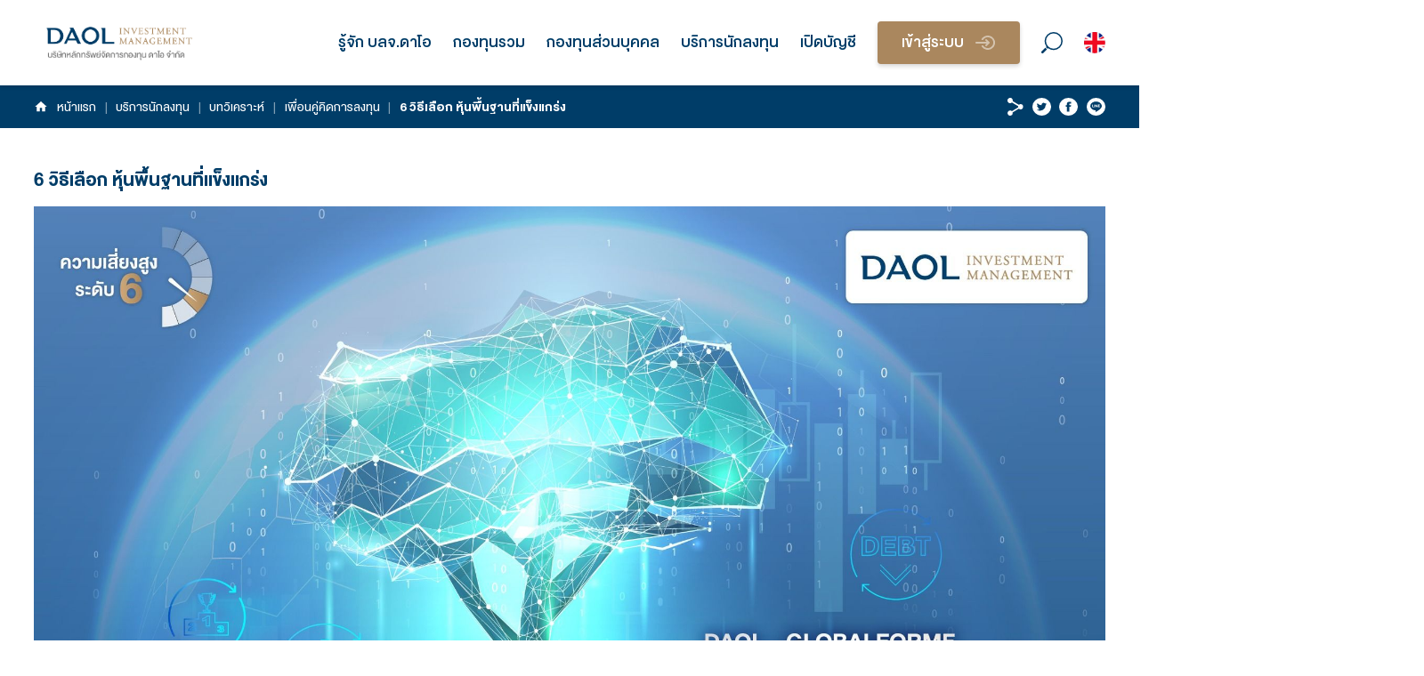

--- FILE ---
content_type: text/html; charset=utf-8
request_url: https://www.daolinvestment.co.th/articles/investment-knowledge/6-methods
body_size: 29926
content:
<!DOCTYPE html><html lang="th"><head><meta name="viewport" content="width=device-width"/><meta charSet="utf-8"/><link rel="canonical" href="https://daolinvestment.co.th/articles/investment-knowledge/6-methods"/><link rel="alternate" href="https://daolinvestment.co.th" hrefLang="th"/><link rel="alternate" href="https://daolinvestment.co.th/articles/investment-knowledge/6-methods" hrefLang="th"/><title>6 วิธีเลือก หุ้นพื้นฐานที่แข็งแกร่ง | DAOL INVESTMENT</title><meta name="title" content="6 วิธีเลือก หุ้นพื้นฐานที่แข็งแกร่ง | DAOL INVESTMENT"/><meta name="description" content="ลงทุนกองทุนรวมกับบริษัทหลักทรัพย์จัดการกองทุนและกองทุนรวม DAOL INVESTMENT มาพร้อมกองทุนที่น่าสนใจเพื่อสร้างโอกาสรับผลตอบแทนสำหรับทุกเป้าหมาย

"/><meta property="og:type" content="website"/><meta property="og:url" content="https://daolinvestment.co.th/articles/investment-knowledge/6-methods"/><meta property="og:title" content="6 วิธีเลือก หุ้นพื้นฐานที่แข็งแกร่ง | DAOL INVESTMENT"/><meta property="og:description" content="ลงทุนกองทุนรวมกับบริษัทหลักทรัพย์จัดการกองทุนและกองทุนรวม DAOL INVESTMENT มาพร้อมกองทุนที่น่าสนใจเพื่อสร้างโอกาสรับผลตอบแทนสำหรับทุกเป้าหมาย

"/><meta property="og:image" content="https://daolinvestment.co.th"/><meta property="twitter:card" content="summary_large_image"/><meta property="twitter:url" content="https://daolinvestment.co.th/articles/investment-knowledge/6-methods"/><meta property="twitter:title" content="6 วิธีเลือก หุ้นพื้นฐานที่แข็งแกร่ง | DAOL INVESTMENT"/><meta property="twitter:description" content="ลงทุนกองทุนรวมกับบริษัทหลักทรัพย์จัดการกองทุนและกองทุนรวม DAOL INVESTMENT มาพร้อมกองทุนที่น่าสนใจเพื่อสร้างโอกาสรับผลตอบแทนสำหรับทุกเป้าหมาย

"/><meta property="twitter:image" content="https://daolinvestment.co.th"/><script type="application/ld+json">{
      "@context": "https://schema.org/",
      "@type": "Organization",
      "name": "DAOL",
      "alternateName": "DAOL Investment Management",
      "url": "https://daolinvestment.co.th",
      "logo": "https://daolinvestment.co.th/assets/a25a7dd6-486d-4714-a9d4-97659bbdac92/DAOL INVEST logo for web.png?quality=75",
      "description": "DAOL INVESTMENT MANAGEMENT เน้นให้บริการบริหารจัดการกองทุน เพื่อส่งเสริมการลงทุนและการออมของนักลงทุนในประเทศ โดยทีมงานที่มีความเชี่ยวชาญด้านการจัดการลงทุนที่เน้นเพิ่มมูลค่าของสินทรัพย์ การลงทุนอย่างยั่งยืน",
      "address": {
        "@type": "PostalAddress",
        "streetAddress": "เลขที่ 87/2 อาคารซีอาร์ซี ทาวเวอร์ ออลซีซั่นส์เพลส ชั้นที่ 52 ถนนวิทยุ แขวงลุมพินี เขตปทุมวัน กรุงเทพฯ 10330",
        "addressLocallity": "Bangkok",
        "postalCode": "10330",
        "addressCountry": "TH",
        "sameAs": [
          "https://www.facebook.com/DAOLINVESTMENT",
          "https://www.youtube.com/channel/UCVZwkas7k8z-kJYRphzI2QQ"
        ]
      }
    }
  </script><meta name="next-head-count" content="19"/><meta name="next-font-preconnect"/><link rel="preload" href="/_next/static/css/ede3d670574b8157.css" as="style"/><link rel="stylesheet" href="/_next/static/css/ede3d670574b8157.css" data-n-g=""/><noscript data-n-css=""></noscript><script defer="" nomodule="" src="/_next/static/chunks/polyfills-5cd94c89d3acac5f.js"></script><script src="/_next/static/chunks/webpack-298c41907df5423a.js" defer=""></script><script src="/_next/static/chunks/framework-fc1f2e8247ad02c2.js" defer=""></script><script src="/_next/static/chunks/main-4981b9caec307dcc.js" defer=""></script><script src="/_next/static/chunks/pages/_app-72d2663bb42280d8.js" defer=""></script><script src="/_next/static/chunks/825-d20bced46de0305f.js" defer=""></script><script src="/_next/static/chunks/246-3295f8a08b6a9f3d.js" defer=""></script><script src="/_next/static/chunks/510-9692177d10d2926a.js" defer=""></script><script src="/_next/static/chunks/pages/articles/%5Btype%5D/%5Bslug%5D-f930223d0d32a658.js" defer=""></script><script src="/_next/static/hOb-DpdF0gRspD29bL4k9/_buildManifest.js" defer=""></script><script src="/_next/static/hOb-DpdF0gRspD29bL4k9/_ssgManifest.js" defer=""></script><script src="/_next/static/hOb-DpdF0gRspD29bL4k9/_middlewareManifest.js" defer=""></script></head><body><noscript><iframe title="gtm" src="https://www.googletagmanager.com/ns.html?id=GTM-WGC9NDF" height="0" width="0" style="display:none;visibility:hidden"></iframe></noscript><div id="__next" data-reactroot=""><style data-emotion="css-global t980f">html{-webkit-font-smoothing:antialiased;-moz-osx-font-smoothing:grayscale;box-sizing:border-box;-webkit-text-size-adjust:100%;}*,*::before,*::after{box-sizing:inherit;}strong,b{font-weight:700;}body{margin:0;color:#59595C;font-size:1.55rem;line-height:1.2;font-family:DBHeavent,sans-serif;font-weight:400;background-color:#fff;}@media screen and (max-width: 900px){body{font-size:1.2rem;}}@media print{body{background-color:#fff;}}body::backdrop{background-color:#fff;}</style><style data-emotion="css 1dok00n">.css-1dok00n{z-index:5;position:-webkit-sticky;position:sticky;top:0;height:120px;}</style><div class="MuiBox-root css-1dok00n"><style data-emotion="css 1qfjr5w">.css-1qfjr5w{position:absolute;top:0;height:120px;width:100%;background-color:rgba(255, 255, 255, 0.95);}</style><div class="MuiBox-root css-1qfjr5w"></div><style data-emotion="css 1upurvu">.css-1upurvu{position:absolute;top:0;width:100%;box-shadow:0px 3px 6px #00000029;}</style><div class="MuiBox-root css-1upurvu"><style data-emotion="css 6cl6c">.css-6cl6c{width:100%;max-width:1536px;padding-left:16px;padding-right:16px;margin-left:auto;margin-right:auto;}</style><div class="MuiBox-root css-6cl6c"><style data-emotion="css 1w4tp0g">.css-1w4tp0g{height:120px;display:-webkit-box;display:-webkit-flex;display:-ms-flexbox;display:flex;-webkit-align-items:center;-webkit-box-align:center;-ms-flex-align:center;align-items:center;-webkit-box-pack:justify;-webkit-justify-content:space-between;justify-content:space-between;}</style><div class="MuiBox-root css-1w4tp0g"><style data-emotion="css ytumd6">.css-ytumd6{-webkit-text-decoration:none;text-decoration:none;}</style><style data-emotion="css 42wdjf">.css-42wdjf{margin:0;color:#003d68;-webkit-text-decoration:none;text-decoration:none;}</style><a class="MuiTypography-root MuiTypography-inherit MuiLink-root MuiLink-underlineNone css-42wdjf" href="/"><img src="/assets/a25a7dd6-486d-4714-a9d4-97659bbdac92/DAOL INVEST logo for web.png?quality=75" alt="logo" height="60"/></a><style data-emotion="css 1vfrk3v">.css-1vfrk3v{display:-webkit-box;display:-webkit-flex;display:-ms-flexbox;display:flex;-webkit-align-items:center;-webkit-box-align:center;-ms-flex-align:center;align-items:center;}.css-1vfrk3v >*{margin-left:30px!important;}</style><div class="MuiBox-root css-1vfrk3v"><style data-emotion="css n8vyvx">.css-n8vyvx .MuiTooltip-tooltip{background-color:transparent;padding:0;margin:0;}</style><style data-emotion="css v6u1at">.css-v6u1at{margin:0;font-size:30px;line-height:1.2;display:block;font-weight:500;color:#003d68;cursor:pointer;}@media screen and (max-width: 900px){.css-v6u1at{font-size:21px;}}</style><span class="MuiTypography-root MuiTypography-header3 css-v6u1at">รู้จัก บลจ.ดาโอ</span><style data-emotion="css i7mnbb">.css-i7mnbb{z-index:1500;pointer-events:none;}.css-i7mnbb .MuiTooltip-tooltip{background-color:transparent;padding:0;margin:0;}</style><span class="MuiTypography-root MuiTypography-header3 css-v6u1at">กองทุนรวม</span><span class="MuiTypography-root MuiTypography-header3 css-v6u1at">กองทุนส่วนบุคคล</span><span class="MuiTypography-root MuiTypography-header3 css-v6u1at">บริการนักลงทุน</span><span class="MuiTypography-root MuiTypography-header3 css-v6u1at">เปิดบัญชี</span><a class="MuiTypography-root MuiTypography-inherit MuiLink-root MuiLink-underlineNone css-42wdjf" target="_blank" href="https://www.daolinvestment.co.th/th/login"><style data-emotion="css ul51ol">.css-ul51ol{font-size:1.55rem;line-height:1.2;font-weight:bold;font-family:DBHeavent,sans-serif;text-transform:uppercase;min-width:64px;padding:6px 16px;border-radius:4px;-webkit-transition:background-color 250ms cubic-bezier(0.4, 0, 0.2, 1) 0ms,box-shadow 250ms cubic-bezier(0.4, 0, 0.2, 1) 0ms,border-color 250ms cubic-bezier(0.4, 0, 0.2, 1) 0ms,color 250ms cubic-bezier(0.4, 0, 0.2, 1) 0ms;transition:background-color 250ms cubic-bezier(0.4, 0, 0.2, 1) 0ms,box-shadow 250ms cubic-bezier(0.4, 0, 0.2, 1) 0ms,border-color 250ms cubic-bezier(0.4, 0, 0.2, 1) 0ms,color 250ms cubic-bezier(0.4, 0, 0.2, 1) 0ms;color:#fff;background-color:#aa875e;box-shadow:0px 0px 6px #00000029;box-shadow:0px 3px 6px #00000029;border-radius:5px;padding-left:16px;padding-right:16px;min-width:200px;height:60px;}@media screen and (max-width: 900px){.css-ul51ol{font-size:1.2rem;line-height:1.222;}}.css-ul51ol:hover{-webkit-text-decoration:none;text-decoration:none;background-color:rgb(118, 94, 65);box-shadow:0px 2px 4px -1px rgba(0,0,0,0.2),0px 4px 5px 0px rgba(0,0,0,0.14),0px 1px 10px 0px rgba(0,0,0,0.12);}@media (hover: none){.css-ul51ol:hover{background-color:#aa875e;}}.css-ul51ol:active{box-shadow:0px 5px 5px -3px rgba(0,0,0,0.2),0px 8px 10px 1px rgba(0,0,0,0.14),0px 3px 14px 2px rgba(0,0,0,0.12);}.css-ul51ol.Mui-focusVisible{box-shadow:0px 3px 5px -1px rgba(0,0,0,0.2),0px 6px 10px 0px rgba(0,0,0,0.14),0px 1px 18px 0px rgba(0,0,0,0.12);}.css-ul51ol.Mui-disabled{color:rgba(0, 0, 0, 0.26);box-shadow:none;background-color:rgba(0, 0, 0, 0.12);}.css-ul51ol >img{height:20px;}</style><style data-emotion="css lci0ep">.css-lci0ep{display:-webkit-inline-box;display:-webkit-inline-flex;display:-ms-inline-flexbox;display:inline-flex;-webkit-align-items:center;-webkit-box-align:center;-ms-flex-align:center;align-items:center;-webkit-box-pack:center;-ms-flex-pack:center;-webkit-justify-content:center;justify-content:center;position:relative;box-sizing:border-box;-webkit-tap-highlight-color:transparent;background-color:transparent;outline:0;border:0;margin:0;border-radius:0;padding:0;cursor:pointer;-webkit-user-select:none;-moz-user-select:none;-ms-user-select:none;user-select:none;vertical-align:middle;-moz-appearance:none;-webkit-appearance:none;-webkit-text-decoration:none;text-decoration:none;color:inherit;font-size:1.55rem;line-height:1.2;font-weight:bold;font-family:DBHeavent,sans-serif;text-transform:uppercase;min-width:64px;padding:6px 16px;border-radius:4px;-webkit-transition:background-color 250ms cubic-bezier(0.4, 0, 0.2, 1) 0ms,box-shadow 250ms cubic-bezier(0.4, 0, 0.2, 1) 0ms,border-color 250ms cubic-bezier(0.4, 0, 0.2, 1) 0ms,color 250ms cubic-bezier(0.4, 0, 0.2, 1) 0ms;transition:background-color 250ms cubic-bezier(0.4, 0, 0.2, 1) 0ms,box-shadow 250ms cubic-bezier(0.4, 0, 0.2, 1) 0ms,border-color 250ms cubic-bezier(0.4, 0, 0.2, 1) 0ms,color 250ms cubic-bezier(0.4, 0, 0.2, 1) 0ms;color:#fff;background-color:#aa875e;box-shadow:0px 0px 6px #00000029;box-shadow:0px 3px 6px #00000029;border-radius:5px;padding-left:16px;padding-right:16px;min-width:200px;height:60px;}.css-lci0ep::-moz-focus-inner{border-style:none;}.css-lci0ep.Mui-disabled{pointer-events:none;cursor:default;}@media print{.css-lci0ep{-webkit-print-color-adjust:exact;color-adjust:exact;}}@media screen and (max-width: 900px){.css-lci0ep{font-size:1.2rem;line-height:1.222;}}.css-lci0ep:hover{-webkit-text-decoration:none;text-decoration:none;background-color:rgb(118, 94, 65);box-shadow:0px 2px 4px -1px rgba(0,0,0,0.2),0px 4px 5px 0px rgba(0,0,0,0.14),0px 1px 10px 0px rgba(0,0,0,0.12);}@media (hover: none){.css-lci0ep:hover{background-color:#aa875e;}}.css-lci0ep:active{box-shadow:0px 5px 5px -3px rgba(0,0,0,0.2),0px 8px 10px 1px rgba(0,0,0,0.14),0px 3px 14px 2px rgba(0,0,0,0.12);}.css-lci0ep.Mui-focusVisible{box-shadow:0px 3px 5px -1px rgba(0,0,0,0.2),0px 6px 10px 0px rgba(0,0,0,0.14),0px 1px 18px 0px rgba(0,0,0,0.12);}.css-lci0ep.Mui-disabled{color:rgba(0, 0, 0, 0.26);box-shadow:none;background-color:rgba(0, 0, 0, 0.12);}.css-lci0ep >img{height:20px;}</style><button class="MuiButton-root MuiButton-contained MuiButton-containedSecondary MuiButton-sizeMedium MuiButton-containedSizeMedium MuiButtonBase-root css-lci0ep" tabindex="0" type="button"><style data-emotion="css cfbhdf">.css-cfbhdf{margin:0;font-size:30px;line-height:1.2;display:block;text-align:center;font-weight:500;margin-left:0px;margin-right:16px;}@media screen and (max-width: 900px){.css-cfbhdf{font-size:21px;}}</style><span class="MuiTypography-root MuiTypography-header3 css-cfbhdf">เข้าสู่ระบบ</span><img src="/_next/static/media/arrow-circle-right.5b9b23e7.svg" alt="arrow circle right icon"/></button></a><a class="MuiTypography-root MuiTypography-inherit MuiLink-root MuiLink-underlineNone css-42wdjf" href="/search"><img src="/_next/static/media/search.6cb40807.svg" alt="search" height="30"/></a><style data-emotion="css 4g6ai3">.css-4g6ai3{cursor:pointer;}</style><div class="MuiBox-root css-4g6ai3"><img src="/_next/static/media/flag-en.69e9c8b1.png" alt="flag-th" height="30"/></div></div></div></div></div></div><style data-emotion="css cbbfai">.css-cbbfai{background-color:#003d68;}</style><div class="MuiBox-root css-cbbfai"><div class="MuiBox-root css-0"><style data-emotion="css 6cl6c">.css-6cl6c{width:100%;max-width:1536px;padding-left:16px;padding-right:16px;margin-left:auto;margin-right:auto;}</style><div class="MuiBox-root css-6cl6c"><style data-emotion="css cvype3">.css-cvype3{height:60px;display:-webkit-box;display:-webkit-flex;display:-ms-flexbox;display:flex;-webkit-align-items:center;-webkit-box-align:center;-ms-flex-align:center;align-items:center;}@media (min-width:0px){.css-cvype3{-webkit-box-pack:center;-ms-flex-pack:center;-webkit-justify-content:center;justify-content:center;}}@media (min-width:900px){.css-cvype3{-webkit-box-pack:start;-ms-flex-pack:start;-webkit-justify-content:start;justify-content:start;}}</style><div class="MuiBox-root css-cvype3"><style data-emotion="css 1gimc8v">.css-1gimc8v{-webkit-flex:1;-ms-flex:1;flex:1;}.css-1gimc8v >ol>li{margin:0px;display:-webkit-box;display:-webkit-flex;display:-ms-flexbox;display:flex;}.css-1gimc8v >ol>li:last-child{-webkit-flex:1;-ms-flex:1;flex:1;padding-right:10px;overflow:hidden;}.css-1gimc8v >ol>li>p{display:-webkit-box;-webkit-box-orient:vertical;-webkit-line-clamp:1;}</style><style data-emotion="css 101s22q">.css-101s22q{margin:0;font-size:1.55rem;line-height:1.2;font-family:DBHeavent,sans-serif;font-weight:400;color:#003D68;-webkit-flex:1;-ms-flex:1;flex:1;}@media screen and (max-width: 900px){.css-101s22q{font-size:1.2rem;}}.css-101s22q >ol>li{margin:0px;display:-webkit-box;display:-webkit-flex;display:-ms-flexbox;display:flex;}.css-101s22q >ol>li:last-child{-webkit-flex:1;-ms-flex:1;flex:1;padding-right:10px;overflow:hidden;}.css-101s22q >ol>li>p{display:-webkit-box;-webkit-box-orient:vertical;-webkit-line-clamp:1;}</style><nav class="MuiTypography-root MuiTypography-body1 MuiBreadcrumbs-root css-101s22q"><style data-emotion="css nhb8h9">.css-nhb8h9{display:-webkit-box;display:-webkit-flex;display:-ms-flexbox;display:flex;-webkit-box-flex-wrap:wrap;-webkit-flex-wrap:wrap;-ms-flex-wrap:wrap;flex-wrap:wrap;-webkit-align-items:center;-webkit-box-align:center;-ms-flex-align:center;align-items:center;padding:0;margin:0;list-style:none;}</style><ol class="MuiBreadcrumbs-ol css-nhb8h9"><li class="MuiBreadcrumbs-li"><style data-emotion="css ajwvjb">.css-ajwvjb{-webkit-text-decoration:none;text-decoration:none;display:-webkit-box;display:-webkit-flex;display:-ms-flexbox;display:flex;-webkit-align-items:center;-webkit-box-align:center;-ms-flex-align:center;align-items:center;}</style><style data-emotion="css 148o9ik">.css-148o9ik{margin:0;color:#003d68;-webkit-text-decoration:none;text-decoration:none;display:-webkit-box;display:-webkit-flex;display:-ms-flexbox;display:flex;-webkit-align-items:center;-webkit-box-align:center;-ms-flex-align:center;align-items:center;}</style><a class="MuiTypography-root MuiTypography-inherit MuiLink-root MuiLink-underlineNone css-148o9ik" href="/"><style data-emotion="css 1e330ap">.css-1e330ap{-webkit-user-select:none;-moz-user-select:none;-ms-user-select:none;user-select:none;width:1em;height:1em;display:inline-block;fill:currentColor;-webkit-flex-shrink:0;-ms-flex-negative:0;flex-shrink:0;-webkit-transition:fill 200ms cubic-bezier(0.4, 0, 0.2, 1) 0ms;transition:fill 200ms cubic-bezier(0.4, 0, 0.2, 1) 0ms;font-size:1.5rem;color:white;font-size:20px;margin-right:12px;}</style><svg class="MuiSvgIcon-root MuiSvgIcon-fontSizeMedium css-1e330ap" focusable="false" viewBox="0 0 24 24" aria-hidden="true" data-testid="HomeIcon"><path d="M10 20v-6h4v6h5v-8h3L12 3 2 12h3v8z"></path></svg><style data-emotion="css 1s5921v">.css-1s5921v{margin:0;font-size:1.55rem;line-height:1.2;font-family:DBHeavent,sans-serif;font-weight:400;color:white;}@media screen and (max-width: 900px){.css-1s5921v{font-size:1.2rem;}}</style><p class="MuiTypography-root MuiTypography-body1 css-1s5921v">หน้าแรก</p></a></li><style data-emotion="css 3mf706">.css-3mf706{display:-webkit-box;display:-webkit-flex;display:-ms-flexbox;display:flex;-webkit-user-select:none;-moz-user-select:none;-ms-user-select:none;user-select:none;margin-left:8px;margin-right:8px;}</style><li aria-hidden="true" class="MuiBreadcrumbs-separator css-3mf706"><style data-emotion="css 1w68k40">.css-1w68k40{margin:0;font-size:1.55rem;line-height:1.2;font-family:DBHeavent,sans-serif;font-weight:400;color:white;margin-left:12px;margin-right:12px;opacity:0.5;}@media screen and (max-width: 900px){.css-1w68k40{font-size:1.2rem;}}</style><p class="MuiTypography-root MuiTypography-body1 css-1w68k40">|</p></li><li class="MuiBreadcrumbs-li"><style data-emotion="css ytumd6">.css-ytumd6{-webkit-text-decoration:none;text-decoration:none;}</style><style data-emotion="css 1408gii">.css-1408gii{margin:0;color:white;-webkit-text-decoration:none;text-decoration:none;}</style><a class="MuiTypography-root MuiTypography-inherit MuiLink-root MuiLink-underlineNone css-1408gii"><p class="MuiTypography-root MuiTypography-body1 css-1s5921v">บริการนักลงทุน</p></a></li><li aria-hidden="true" class="MuiBreadcrumbs-separator css-3mf706"><p class="MuiTypography-root MuiTypography-body1 css-1w68k40">|</p></li><li class="MuiBreadcrumbs-li"><a class="MuiTypography-root MuiTypography-inherit MuiLink-root MuiLink-underlineNone css-1408gii"><p class="MuiTypography-root MuiTypography-body1 css-1s5921v">บทวิเคราะห์</p></a></li><li aria-hidden="true" class="MuiBreadcrumbs-separator css-3mf706"><p class="MuiTypography-root MuiTypography-body1 css-1w68k40">|</p></li><li class="MuiBreadcrumbs-li"><a class="MuiTypography-root MuiTypography-inherit MuiLink-root MuiLink-underlineNone css-1408gii" href="/articles/investment-knowledge"><p class="MuiTypography-root MuiTypography-body1 css-1s5921v">เพื่อนคู่คิดการลงทุน</p></a></li><li aria-hidden="true" class="MuiBreadcrumbs-separator css-3mf706"><p class="MuiTypography-root MuiTypography-body1 css-1w68k40">|</p></li><li class="MuiBreadcrumbs-li"><style data-emotion="css ac60ns">.css-ac60ns{margin:0;font-size:1.55rem;line-height:1.2;font-family:DBHeavent,sans-serif;font-weight:400;color:white;font-weight:700;}@media screen and (max-width: 900px){.css-ac60ns{font-size:1.2rem;}}</style><p class="MuiTypography-root MuiTypography-body1 css-ac60ns">6 วิธีเลือก หุ้นพื้นฐานที่แข็งแกร่ง</p></li></ol></nav><style data-emotion="css dhizqg">.css-dhizqg{display:-webkit-box;display:-webkit-flex;display:-ms-flexbox;display:flex;-webkit-flex:0;-ms-flex:0;flex:0;-webkit-box-pack:space-around;-ms-flex-pack:space-around;-webkit-justify-content:space-around;justify-content:space-around;}.css-dhizqg >*{height:26px;cursor:pointer;margin-left:12px;}.css-dhizqg >* >img{height:26px;}</style><div class="MuiBox-root css-dhizqg"><div><img src="data:image/svg+xml,%3Csvg%20xmlns%3D%22http%3A%2F%2Fwww.w3.org%2F2000%2Fsvg%22%20width%3D%2224.058%22%20height%3D%2226.733%22%20viewBox%3D%220%200%2024.058%2026.733%22%3E%3Cdefs%3E%3Cstyle%3E.a%7Bfill%3A%23fff%3B%7D%3C%2Fstyle%3E%3C%2Fdefs%3E%3Cpath%20class%3D%22a%22%20d%3D%22M-2624.82-3451.67c-.207-.121-.419-.247-.633-.37q-4.323-2.5-8.645-5a.319.319%2C0%2C0%2C0-.446.04%2C3.674%2C3.674%2C0%2C0%2C1-2.957.869%2C3.769%2C3.769%2C0%2C0%2C1-3.2-2.309%2C4.008%2C4.008%2C0%2C0%2C1%2C3.088-5.677%2C3.955%2C3.955%2C0%2C0%2C1%2C4.389%2C2.634%2C3.713%2C3.713%2C0%2C0%2C1%2C.126%2C2.176c-.035.136.049.165.129.212l1.858%2C1.073q3.651%2C2.109%2C7.3%2C4.221a.294.294%2C0%2C0%2C0%2C.411-.042%2C3.714%2C3.714%2C0%2C0%2C1%2C2.823-.895%2C3.654%2C3.654%2C0%2C0%2C1%2C2.892%2C1.583%2C3.943%2C3.943%2C0%2C0%2C1%2C.65%2C2.755%2C3.866%2C3.866%2C0%2C0%2C1-1.925%2C3.024%2C4%2C4%2C0%2C0%2C1-4.634-.412c-.13-.116-.21-.067-.321%2C0q-4.042%2C2.394-8.086%2C4.786c-.377.223-.752.449-1.132.667a.169.169%2C0%2C0%2C0-.095.226%2C3.894%2C3.894%2C0%2C0%2C1-3.168%2C4.64%2C3.891%2C3.891%2C0%2C0%2C1-4.3-2.546%2C3.886%2C3.886%2C0%2C0%2C1%2C3.045-5.135%2C3.719%2C3.719%2C0%2C0%2C1%2C3.175.9.216.216%2C0%2C0%2C0%2C.3.023q4.615-2.736%2C9.235-5.465a.167.167%2C0%2C0%2C0%2C.1-.222A3.772%2C3.772%2C0%2C0%2C1-2624.82-3451.67Z%22%20transform%3D%22translate%282641.062%203464.159%29%22%2F%3E%3C%2Fsvg%3E" alt="share-icon"/></div><button aria-label="twitter" class="react-share__ShareButton" style="background-color:transparent;border:none;padding:0;font:inherit;color:inherit;cursor:pointer"><img src="data:image/svg+xml,%3Csvg%20xmlns%3D%22http%3A%2F%2Fwww.w3.org%2F2000%2Fsvg%22%20width%3D%2226.456%22%20height%3D%2226.456%22%20viewBox%3D%220%200%2026.456%2026.456%22%3E%3Cdefs%3E%3Cstyle%3E.a%7Bfill%3A%23fff%3B%7D.b%7Bfill%3A%23003d68%3B%7D%3C%2Fstyle%3E%3C%2Fdefs%3E%3Ccircle%20class%3D%22a%22%20cx%3D%2213.228%22%20cy%3D%2213.228%22%20r%3D%2213.228%22%20transform%3D%22translate%280%200%29%22%2F%3E%3Cpath%20class%3D%22b%22%20d%3D%22M-2849.814-5914.333a6.385%2C6.385%2C0%2C0%2C0%2C4.019-1.2c-1.621-.532-2.1-.9-2.58-1.99l.973-.122a12.111%2C12.111%2C0%2C0%2C1-1.408-1.122%2C2.266%2C2.266%2C0%2C0%2C1-.612-1.739l1.079.294a3.269%2C3.269%2C0%2C0%2C1-.72-3.886%2C8.617%2C8.617%2C0%2C0%2C0%2C6.012%2C3.013c0-.216%2C0-.415%2C0-.612a2.747%2C2.747%2C0%2C0%2C1%2C1.552-2.609%2C2.615%2C2.615%2C0%2C0%2C1%2C2.97.2%2C1.118%2C1.118%2C0%2C0%2C0%2C1.263.15%2C2.993%2C2.993%2C0%2C0%2C1%2C1.048-.274l-1.023%2C1.365%2C1.437-.336a9.406%2C9.406%2C0%2C0%2C1-.953%2C1%2C1.428%2C1.428%2C0%2C0%2C0-.514%2C1.176%2C8.056%2C8.056%2C0%2C0%2C1-3.83%2C6.662%2C8.179%2C8.179%2C0%2C0%2C1-8.472.233A1.873%2C1.873%2C0%2C0%2C1-2849.814-5914.333Z%22%20transform%3D%22translate%282856.038%205932.094%29%22%2F%3E%3C%2Fsvg%3E" alt="share-icon"/></button><button aria-label="facebook" class="react-share__ShareButton" style="background-color:transparent;border:none;padding:0;font:inherit;color:inherit;cursor:pointer"><img src="data:image/svg+xml,%3Csvg%20xmlns%3D%22http%3A%2F%2Fwww.w3.org%2F2000%2Fsvg%22%20width%3D%2226.456%22%20height%3D%2226.456%22%20viewBox%3D%220%200%2026.456%2026.456%22%3E%3Cdefs%3E%3Cstyle%3E.a%7Bfill%3A%23fff%3B%7D.b%7Bfill%3A%23003d68%3B%7D%3C%2Fstyle%3E%3C%2Fdefs%3E%3Ccircle%20class%3D%22a%22%20cx%3D%2213.228%22%20cy%3D%2213.228%22%20r%3D%2213.228%22%20transform%3D%22translate%280%200%29%22%2F%3E%3Cpath%20class%3D%22b%22%20d%3D%22M-2298.867-5940.618h-1.562c-.007-.073-.017-.136-.017-.2%2C0-.677%2C0-1.354-.005-2.032%2C0-.165.052-.219.211-.215.364.007.728%2C0%2C1.092.007.2%2C0%2C.288-.072.285-.281-.009-.576%2C0-1.151-.005-1.727a2.538%2C2.538%2C0%2C0%2C1%2C1.013-2.189%2C2.615%2C2.615%2C0%2C0%2C1%2C1.5-.526c1.026-.035%2C2.053-.051%2C3.079-.073a1.424%2C1.424%2C0%2C0%2C1%2C.171.019v2.512c-.285%2C0-.56%2C0-.834%2C0-.335%2C0-.671%2C0-1%2C.023a.6.6%2C0%2C0%2C0-.6.562c-.039.514-.026%2C1.032-.029%2C1.549%2C0%2C.148.123.115.211.116.685%2C0%2C1.369%2C0%2C2.054%2C0%2C.071%2C0%2C.142.007.242.012-.1.814-.2%2C1.613-.3%2C2.432h-2.209v7.23h-3.291Z%22%20transform%3D%22translate%282309.986%205953.853%29%22%2F%3E%3C%2Fsvg%3E" alt="share-icon"/></button><button aria-label="line" class="react-share__ShareButton" style="background-color:transparent;border:none;padding:0;font:inherit;color:inherit;cursor:pointer"><img src="data:image/svg+xml,%3Csvg%20xmlns%3D%22http%3A%2F%2Fwww.w3.org%2F2000%2Fsvg%22%20width%3D%2226.456%22%20height%3D%2226.456%22%20viewBox%3D%220%200%2026.456%2026.456%22%3E%3Cdefs%3E%3Cstyle%3E.a%7Bfill%3A%23fff%3B%7D.b%7Bfill%3A%23003d68%3B%7D%3C%2Fstyle%3E%3C%2Fdefs%3E%3Ccircle%20class%3D%22a%22%20cx%3D%2213.228%22%20cy%3D%2213.228%22%20r%3D%2213.228%22%20transform%3D%22translate%280%200%29%22%2F%3E%3Cpath%20class%3D%22b%22%20d%3D%22M-1808.965-5946.39v.25c-.025.213-.048.426-.077.639a5.828%2C5.828%2C0%2C0%2C1-1.313%2C2.871%2C15.037%2C15.037%2C0%2C0%2C1-2.4%2C2.27%2C27.585%2C27.585%2C0%2C0%2C1-4.5%2C2.948c-.18.094-.388.212-.579.035s-.062-.367-.017-.562c.1-.436.207-.875.265-1.318.036-.275-.13-.415-.412-.438a9.158%2C9.158%2C0%2C0%2C1-2.585-.586%2C7.347%2C7.347%2C0%2C0%2C1-3.792-3%2C5.315%2C5.315%2C0%2C0%2C1-.476-4.884%2C6.7%2C6.7%2C0%2C0%2C1%2C3.253-3.509%2C9.417%2C9.417%2C0%2C0%2C1%2C5.471-1.048%2C8.854%2C8.854%2C0%2C0%2C1%2C4.069%2C1.381%2C6.383%2C6.383%2C0%2C0%2C1%2C2.925%2C3.913C-1809.052-5947.091-1809.02-5946.737-1808.965-5946.39Zm-8.276-.233c.058.072.084.1.107.134q.742%2C1%2C1.483%2C2.006a.463.463%2C0%2C0%2C0%2C.521.214.442.442%2C0%2C0%2C0%2C.3-.476q0-1.542%2C0-3.083a.435.435%2C0%2C0%2C0-.426-.468.434.434%2C0%2C0%2C0-.423.466c0%2C.569%2C0%2C1.139%2C0%2C1.708%2C0%2C.049-.01.1-.019.185-.054-.07-.084-.106-.112-.145q-.722-.98-1.443-1.958c-.167-.226-.327-.293-.529-.231s-.3.22-.3.51q0%2C1.5-.007%2C3c0%2C.312.167.5.429.506s.433-.181.435-.5c0-.409%2C0-.819%2C0-1.229C-1817.242-5946.178-1817.241-5946.376-1817.241-5946.623Zm3.826.78h.132c.34%2C0%2C.68%2C0%2C1.021%2C0a.424.424%2C0%2C0%2C0%2C.438-.431.422.422%2C0%2C0%2C0-.426-.421c-.1-.006-.208%2C0-.312%2C0h-.84v-.74c.376%2C0%2C.737%2C0%2C1.1%2C0a.433.433%2C0%2C0%2C0%2C.479-.412.431.431%2C0%2C0%2C0-.466-.448q-.76-.009-1.521%2C0a.428.428%2C0%2C0%2C0-.465.471q-.008%2C1.551-.005%2C3.1a.423.423%2C0%2C0%2C0%2C.482.469q.76%2C0%2C1.521%2C0a.543.543%2C0%2C0%2C0%2C.2-.033.408.408%2C0%2C0%2C0%2C.251-.472.433.433%2C0%2C0%2C0-.437-.344c-.38%2C0-.76%2C0-1.148%2C0Zm-8.109.74v-.242c0-.818%2C0-1.636-.006-2.455a.435.435%2C0%2C0%2C0-.421-.491.434.434%2C0%2C0%2C0-.428.485q-.006%2C1.54%2C0%2C3.079a.427.427%2C0%2C0%2C0%2C.482.471q.749%2C0%2C1.5%2C0a.593.593%2C0%2C0%2C0%2C.222-.037.418.418%2C0%2C0%2C0%2C.251-.455.44.44%2C0%2C0%2C0-.43-.353C-1820.739-5945.106-1821.119-5945.1-1821.524-5945.1Zm2.832-1.165h-.011c0-.513.007-1.026-.005-1.539a.64.64%2C0%2C0%2C0-.111-.342.366.366%2C0%2C0%2C0-.451-.109.443.443%2C0%2C0%2C0-.274.467c0%2C1.006%2C0%2C2.011%2C0%2C3.016%2C0%2C.321.17.519.437.515s.417-.192.418-.511C-1818.691-5945.27-1818.692-5945.769-1818.692-5946.268Z%22%20transform%3D%22translate%281830.33%205958.259%29%22%2F%3E%3C%2Fsvg%3E" alt="share-icon"/></button></div></div></div></div></div><div class="MuiBox-root css-0"><style data-emotion="css 6cl6c">.css-6cl6c{width:100%;max-width:1536px;padding-left:16px;padding-right:16px;margin-left:auto;margin-right:auto;}</style><div class="MuiBox-root css-6cl6c"><style data-emotion="css wbvail">.css-wbvail{min-height:300px;}</style><div class="MuiBox-root css-wbvail"><style data-emotion="css 13fqb1t">.css-13fqb1t{margin:0;font-size:2.25rem;line-height:1.2;font-weight:bold;font-family:DBHeavent,sans-serif;margin-bottom:16px;color:#003d68;text-align:left;margin-top:52px;}@media screen and (max-width: 900px){.css-13fqb1t{font-size:1.5rem;}}</style><h1 class="MuiTypography-root MuiTypography-h2 MuiTypography-paragraph css-13fqb1t">6 วิธีเลือก หุ้นพื้นฐานที่แข็งแกร่ง</h1><style data-emotion="css 1qm1lh">.css-1qm1lh{margin-bottom:16px;}</style><div class="MuiBox-root css-1qm1lh"><style data-emotion="css 7cddvx">.css-7cddvx{color:#59595C;display:-webkit-box;display:-webkit-flex;display:-ms-flexbox;display:flex;-webkit-flex-direction:column;-ms-flex-direction:column;flex-direction:column;}.css-7cddvx >*:first-child{margin-top:0px;}.css-7cddvx h1,.css-7cddvx h2,.css-7cddvx h3,.css-7cddvx h4,.css-7cddvx h5,.css-7cddvx h6{margin:0px;}.css-7cddvx img{display:block;max-width:100%;margin-left:auto;margin-right:auto;}.css-7cddvx .button-link{font-size:1.55rem;line-height:1.2;font-weight:700;font-family:DBHeavent,sans-serif;text-transform:uppercase;color:white;background-color:#aa875e;border:none;border-radius:5px;box-shadow:0px 3px 6px #00000029;padding-left:32px;padding-right:32px;padding-top:6px;padding-bottom:6px;cursor:pointer;-webkit-user-select:none;-moz-user-select:none;-ms-user-select:none;user-select:none;}@media screen and (max-width: 900px){.css-7cddvx .button-link{font-size:1.2rem;line-height:1.222;}}.css-7cddvx .button-link:hover{background-color:rgb(118, 94, 65);}.css-7cddvx .button-link >a{-webkit-text-decoration:none;text-decoration:none;color:white;}.css-7cddvx .text-gold{color:#aa875e;}.css-7cddvx .text-darkGray{color:gray.600;}.css-7cddvx .text-deepBlue{color:#003d68;}.css-7cddvx a{color:#aa875e;-webkit-text-decoration:underline;text-decoration:underline;}.css-7cddvx iframe{width:100%;}@media (min-width:0px){.css-7cddvx iframe{height:192px;}}@media (min-width:900px){.css-7cddvx iframe{height:650px;}}.css-7cddvx th{background-color:#003d68;color:#FFFFFF;}.css-7cddvx th,.css-7cddvx td{padding:10px 20px;}</style><div class="MuiBox-root css-7cddvx"><p><img src="/assets/4a09c313-7ccf-4910-b6f8-29e5b4bea8cd?width=2048&amp;height=2048" alt="316529930 465463555692047 5659235037396323019 N" /></p>
<p>&nbsp;</p>
<p>6 วิธีง่าย ๆ เลือกหุ้นพื้นฐานที่แข็งแกร่ง เพื่อความมั่นคง โอกาสสร้างผลตอบแทนระยะยาว!<br /><br />การซื้อหุ้น ก็เหมือนกับการซื้อความเป็นเจ้าของบริษัท มีใครไม่อยากเป็นเจ้าของบริษัทที่มั่นคง สร้างกำไร และเติบโตต่อเนื่องบ้าง?<br />ดังนั้นการเลือกหุ้น โดยเฉพาะกับการลงทุนในระยะยาวแบบออมลงทุน เพื่อน ๆ จึงต้องมอง &lsquo;ปัจจัยพื้นฐาน&rsquo; ของหุ้นและเลือกหุ้นที่มีปัจจัยพื้นฐานที่แข็งแกร่ง เพื่อโอกาสสร้างผลตอบแทนให้กับเราในระยะยาว<br /><br />วันนี้ บลจ.ดาโอ จะพามารู้จัก 6 ปัจจัยในการดู และเลือกหุ้นบริษัทที่แข็งแกร่งกัน! เพื่อให้คุณสามารถลงทุนในหุ้นที่มีความมั่นคงและมีโอกาสได้รับผลตอบแทนในระยะยาว! โดยหุ้นบริษัทที่มีพื้นฐานแข็งแกร่งจะต้องมีปัจจัยต่าง ๆ ดังนี้<br /><br /><span class="x3nfvp2 x1j61x8r x1fcty0u xdj266r xhhsvwb xat24cr xgzva0m xxymvpz xlup9mm x1kky2od">1. </span>เติบโตอย่างต่อเนื่อง<br />บริษัทต้องมีการเติบโตอย่างต่อเนื่องอย่างน้อย 3 ปีย้อนหลัง<br />2. กำไรสม่ำเสมอ<br />บริษัทต้องมีกำไรต่อเนื่อง สม่ำเสมอ ไม่ขึ้น ๆ ลง ๆ ตามปัจจัยตลาด และที่สำคัญต้องมีกำไรสะสม<br /><span class="x3nfvp2 x1j61x8r x1fcty0u xdj266r xhhsvwb xat24cr xgzva0m xxymvpz xlup9mm x1kky2od">3. </span>มีความสามารถในการแข่งขัน<br />บริษัทต้องมีจุดแข็งทางธุรกิจที่เห็นได้เด่นชัด เช่น มีนวัตกรรม เป็นเจ้าของผลผลิตต้นน้ำ (Upstream) หรือมีอำนาจต่อรองเหนือช่องทางการจัดจำหน่าย ฯลฯ<br /><span class="x3nfvp2 x1j61x8r x1fcty0u xdj266r xhhsvwb xat24cr xgzva0m xxymvpz xlup9mm x1kky2od">3. </span>หนี้ไม่สูง<br />บริษัทต้องมีอัตราส่วนหนี้ต่อทุนไม่สูงจนเกินไป โดยอาจจะสามารถเปรียบเทียบกับค่าเฉลี่ยของบริษัทที่อยู่ในอุตสาหกรรมเดียวกันได้<br /><span class="x3nfvp2 x1j61x8r x1fcty0u xdj266r xhhsvwb xat24cr xgzva0m xxymvpz xlup9mm x1kky2od">4. </span>บริหารงานโปร่งใส<br />ทีมผู้บริหารเป็นหนึ่งเรื่องสำคัญที่ต้องประเมิน โดยเพื่อน ๆ อาจจะดูจากคะแนน CG ของบริษัทนั้น ๆ<br /><span class="x3nfvp2 x1j61x8r x1fcty0u xdj266r xhhsvwb xat24cr xgzva0m xxymvpz xlup9mm x1kky2od">5. </span>อีก 10 ปี ข้างหน้ายังเป็นที่ต้องการในตลาด<br />ให้เพื่อน ๆ ลองประเมินว่าในอีก 10 ปีข้างหน้าสินค้าหรือบริการของบริษัทยังเป็นที่ต้องการของตลาดหรือไม่<br /><br />ทั้ง 6 วิธีเป็นเพียงแนวทางในการประเมินเบื้องต้น ในแต่ละอุตสาหกรรมยังอาจจะมีปัจจัยอื่น ๆ ประกอบกัน การที่เพื่อน ๆ เลือกลงทุนในหุ้นพื้นฐานที่แข็งแกร่ง แม้จะมีความเสี่ยงจากการผันผวนของตลาดในระยะสั้น แต่ก็เชื่อได้ว่าในระยะยาวเมื่อตลาดกลับมาเป็นปกติ เราจะมีการลงทุนในหุ้นที่มีการเติบโต มีกำไร และมีโอกาสเติบโตในอนาคต ย่อมจะมีโอกาสสร้างผลตอบแทนที่ดีให้เราได้ในระยะยาว<br />ถ้าเพื่อน ๆ สนใจหุ้นพื้นฐานที่แข็งแกร่ง แถมด้วยสิทธิในการประหยัดภาษี กองทุน DAOL-GLOBALEQRMF คือคำตอบของคุณ!<br /><br />&ldquo;DAOL-GLOBALEQRMF&rdquo; คือ กองทุนเพื่อการเลี้ยงชีพ ที่มีนโยบายการลงทุนในหุ้นพื้นฐานแกร่ง ในหน่วยลงทุนของ Fundsmith Equity Fund สามารถคาดหวังผลตอบแทนในระยะยาวจากการคัดเลือกหุ้นคุณภาพดีในต่างประเทศ เน้นในการลงทุนระยะยาว เพื่อการเลี้ยงชีพหลังเกษียณอายุ และยังสามารถนำไปลดหย่อนภาษีได้อีกด้วย! เหมาะกับช่วงปลายปีนี้เป็นอย่างมาก เหล่าคนวัยทำงานอย่าพลาดทางเลือกดี ๆ นี้ไปล่ะ!<br /><br /></p>
<p>รู้จัก DAOL- GLOBALEQRMF ให้มากขึ้น <span class="text-gold"><button class="button-link"><a href="https://daolinvestment.co.th/mutual-fund/rmf/DAOL-GLOBALEQRMF" target="_blank" rel="noopener">คลิก</a></button></span></p>
<p>&ldquo;เลือกกองที่ใช่...ในแบบที่คุณชอบ&rdquo;</p>
<p>เลือกลงทุนหุ้นที่แข็งแกร่ง สร้างโอกาสรับผลตอบแทนระยะยาว และลดหย่อนภาษีปลายปีนี้! เลือก &ldquo;DAOL- GLOBALEQRMF&rdquo;</p>
<hr />
<p>รู้จัก 3 กองทุนรวม RMF จาก บลจ.ดาโอ ให้มากขึ้น&nbsp;<span class="text-gold"><button class="button-link"> <a href="https://daolinvestment.co.th/mutual-fund/rmf" target="_blank" rel="noopener">คลิก</a></button></span></p>
<ul>
<li>ผู้ลงทุนควรทำความเข้าใจลักษณะสินค้า เงื่อนไขผลตอบแทนและความเสี่ยงก่อนตัดสินใจลงทุน</li>
<li>ผู้ลงทุนควรศึกษาข้อมูลเกี่ยวกับสิทธิประโยชน์ทางภาษีที่ระบุไว้ในคู่มือการลงทุนในกองทุนรวมดังกล่าวด้วย</li>
<li>หากผู้ลงทุนไม่ปฏิบัติตามเงื่อนไขการลงทุน จะไม่ได้รับสิทธิประโยชน์ทางภาษี และจะต้องคืนสิทธิประโยชน์ทางภาษีที่เคยได้รับ พร้อมชำระเงินเพิ่มและเบี้ยปรับตามประมวลรัษฎากร</li>
<li>เนื่องจากกองทุนมีการลงทุนในต่างประเทศ และไม่ได้ป้องกันความเสี่ยงอัตราแลกเปลี่ยนทั้งจำนวน โดยป้องกันความเสี่ยงตามดุลยพินิจของผู้จัดการกองทุน ผู้ลงทุนอาจจะขาดทุนหรือได้รับกำไรจากอัตราแลกเปลี่ยน หรือได้รับเงินคืนต่ำกว่าเงินลงทุนเริ่มแรกได้</li>
</ul></div></div></div><style data-emotion="css 1q2boap">.css-1q2boap{margin-top:28px;margin-bottom:28px;width:-webkit-fit-content;width:-moz-fit-content;width:fit-content;color:#003d68;text-align:center;display:-webkit-box;display:-webkit-flex;display:-ms-flexbox;display:flex;-webkit-align-items:center;-webkit-box-align:center;-ms-flex-align:center;align-items:center;-webkit-box-pack:end;-ms-flex-pack:end;-webkit-justify-content:flex-end;justify-content:flex-end;cursor:pointer;margin-left:auto;margin-right:0px;}.css-1q2boap img.mobile-icon{display:block;margin:auto;}</style><div class="MuiBox-root css-1q2boap"><style data-emotion="css 115d4rl">.css-115d4rl{margin:0;font-size:1.313rem;line-height:1.2;font-family:DBHeavent,sans-serif;font-weight:400;color:#003d68;margin-right:8px;}@media screen and (max-width: 900px){.css-115d4rl{font-size:1.1rem;}}</style><p class="MuiTypography-root MuiTypography-body2 css-115d4rl">กลับสู่ด้านบน</p><img src="/_next/static/media/double-chevron-up.e79933f2.svg" alt="back-to-top" width="16" height="16"/></div></div></div><style data-emotion="css 1gwceh3">.css-1gwceh3{background-color:rgba(170, 135, 94, 0.15);padding-top:46px;padding-bottom:56px;}</style><div class="MuiBox-root css-1gwceh3"><style data-emotion="css 6cl6c">.css-6cl6c{width:100%;max-width:1536px;padding-left:16px;padding-right:16px;margin-left:auto;margin-right:auto;}</style><div class="MuiBox-root css-6cl6c"><style data-emotion="css 99n54p">.css-99n54p{display:-webkit-box;display:-webkit-flex;display:-ms-flexbox;display:flex;-webkit-flex-direction:column;-ms-flex-direction:column;flex-direction:column;-webkit-align-items:flex-start;-webkit-box-align:flex-start;-ms-flex-align:flex-start;align-items:flex-start;-webkit-box-pack:justify;-webkit-justify-content:space-between;justify-content:space-between;margin-bottom:50px;}</style><div class="MuiBox-root css-99n54p"><style data-emotion="css zgowen">.css-zgowen{margin:0;font-size:27px;line-height:1.2;display:block;font-weight:700;color:#003d68;}@media screen and (max-width: 900px){.css-zgowen{font-size:21px;}}</style><span class="MuiTypography-root MuiTypography-waBody1 css-zgowen">บทวิเคราะห์ เพื่อนคู่คิดการลงทุน อื่นๆ</span><style data-emotion="css ajwvjb">.css-ajwvjb{-webkit-text-decoration:none;text-decoration:none;display:-webkit-box;display:-webkit-flex;display:-ms-flexbox;display:flex;-webkit-align-items:center;-webkit-box-align:center;-ms-flex-align:center;align-items:center;}</style><style data-emotion="css 148o9ik">.css-148o9ik{margin:0;color:#003d68;-webkit-text-decoration:none;text-decoration:none;display:-webkit-box;display:-webkit-flex;display:-ms-flexbox;display:flex;-webkit-align-items:center;-webkit-box-align:center;-ms-flex-align:center;align-items:center;}</style><a class="MuiTypography-root MuiTypography-inherit MuiLink-root MuiLink-underlineNone css-148o9ik" href="/articles/investment-knowledge"><style data-emotion="css 5j51h2">.css-5j51h2{margin:0;font-size:21px;line-height:1.2;display:block;font-weight:600;color:#003d68;font-weight:700;white-space:nowrap;margin-right:8px;}</style><span class="MuiTypography-root MuiTypography-waBody3-2 css-5j51h2">ดูทั้งหมด</span><img src="data:image/svg+xml,%3Csvg%20xmlns%3D%22http%3A%2F%2Fwww.w3.org%2F2000%2Fsvg%22%20width%3D%2223.516%22%20height%3D%2223.516%22%20viewBox%3D%220%200%2023.516%2023.516%22%3E%3Cdefs%3E%3Cstyle%3E.a%7Bfill%3A%23003d68%3Bopacity%3A0.5%3B%7D.b%7Bfill%3A%23fff%3B%7D%3C%2Fstyle%3E%3C%2Fdefs%3E%3Cg%20transform%3D%22translate%28-1531.992%20-3197.841%29%22%3E%3Ccircle%20class%3D%22a%22%20cx%3D%2211.758%22%20cy%3D%2211.758%22%20r%3D%2211.758%22%20transform%3D%22translate%281531.992%203197.841%29%22%2F%3E%3Cg%20transform%3D%22translate%281541.152%203203.552%29%22%3E%3Cpath%20class%3D%22b%22%20d%3D%22M1552.152%2C3213.125l-6.45%2C5.356v-1.438l5.53-4.612-5.53-4.6v-1.438l6.45%2C5.356Z%22%20transform%3D%22translate%28-1545.702%20-3206.39%29%22%2F%3E%3C%2Fg%3E%3C%2Fg%3E%3C%2Fsvg%3E" alt="combo-icon" width="24px" height="24px"/></a></div><style data-emotion="css 1pywbkz">.css-1pywbkz{box-sizing:border-box;display:-webkit-box;display:-webkit-flex;display:-ms-flexbox;display:flex;-webkit-box-flex-wrap:wrap;-webkit-flex-wrap:wrap;-ms-flex-wrap:wrap;flex-wrap:wrap;width:100%;-webkit-flex-direction:row;-ms-flex-direction:row;flex-direction:row;margin-top:-26px;width:calc(100% + 26px);margin-left:-26px;}.css-1pywbkz>.MuiGrid-item{padding-top:26px;}.css-1pywbkz>.MuiGrid-item{padding-left:26px;}</style><div class="MuiGrid-root MuiGrid-container MuiGrid-spacing-xs-26px css-1pywbkz"><style data-emotion="css u6575u">.css-u6575u{box-sizing:border-box;margin:0;-webkit-flex-direction:row;-ms-flex-direction:row;flex-direction:row;-webkit-flex-basis:100%;-ms-flex-preferred-size:100%;flex-basis:100%;-webkit-box-flex:0;-webkit-flex-grow:0;-ms-flex-positive:0;flex-grow:0;max-width:100%;}@media (min-width:600px){.css-u6575u{-webkit-flex-basis:50%;-ms-flex-preferred-size:50%;flex-basis:50%;-webkit-box-flex:0;-webkit-flex-grow:0;-ms-flex-positive:0;flex-grow:0;max-width:50%;}}@media (min-width:900px){.css-u6575u{-webkit-flex-basis:16.666667%;-ms-flex-preferred-size:16.666667%;flex-basis:16.666667%;-webkit-box-flex:0;-webkit-flex-grow:0;-ms-flex-positive:0;flex-grow:0;max-width:16.666667%;}}</style><div class="MuiGrid-root MuiGrid-item MuiGrid-grid-xs-12 MuiGrid-grid-sm-6 MuiGrid-grid-md-2 css-u6575u"><style data-emotion="css ypjakp">.css-ypjakp{-webkit-text-decoration:none;text-decoration:none;background-color:white;box-shadow:0px 3px 6px #00000029;display:block;}</style><style data-emotion="css r6kopt">.css-r6kopt{margin:0;color:#003d68;-webkit-text-decoration:none;text-decoration:none;background-color:white;box-shadow:0px 3px 6px #00000029;display:block;}</style><a class="MuiTypography-root MuiTypography-inherit MuiLink-root MuiLink-underlineNone css-r6kopt" href="/articles/investment-knowledge/core-satellite-portfolio"><style data-emotion="css 14ckf3s">.css-14ckf3s{width:100%;height:120px;object-fit:cover;}</style><img class="MuiBox-root css-14ckf3s" src="/assets/2e1398f3-c641-4458-933c-ad13ec66c87a/Core-Satellite-Portfolio_Thumbnail.jpg?quality=75"/><style data-emotion="css 1bp38ne">.css-1bp38ne{padding-top:22px;padding-bottom:22px;padding-left:16px;padding-right:16px;text-align:center;position:relative;}</style><div class="MuiBox-root css-1bp38ne"><style data-emotion="css hf6ykb">.css-hf6ykb{margin:0;font-size:24px;line-height:1.2;display:block;color:#aa875e;font-weight:700;display:-webkit-box;overflow:hidden;text-overflow:ellipsis;-webkit-line-clamp:3;-webkit-box-orient:vertical;height:3.5999999999999996em;}@media screen and (max-width: 900px){.css-hf6ykb{font-size:33px;}}</style><span class="MuiTypography-root MuiTypography-header5-2 css-hf6ykb">จัดพอร์ตแบบ Core-Satellite รับมือได้ทุกสภาวะตลาด</span><style data-emotion="css 18l4rl2">.css-18l4rl2{-webkit-text-decoration:none;text-decoration:none;display:-webkit-box;display:-webkit-flex;display:-ms-flexbox;display:flex;-webkit-align-items:center;-webkit-box-align:center;-ms-flex-align:center;align-items:center;-webkit-box-pack:center;-ms-flex-pack:center;-webkit-justify-content:center;justify-content:center;margin-top:16px;}</style><style data-emotion="css v0z3m6">.css-v0z3m6{margin:0;color:#003d68;-webkit-text-decoration:none;text-decoration:none;display:-webkit-box;display:-webkit-flex;display:-ms-flexbox;display:flex;-webkit-align-items:center;-webkit-box-align:center;-ms-flex-align:center;align-items:center;-webkit-box-pack:center;-ms-flex-pack:center;-webkit-justify-content:center;justify-content:center;margin-top:16px;}</style><a class="MuiTypography-root MuiTypography-inherit MuiLink-root MuiLink-underlineNone css-v0z3m6"><style data-emotion="css 175lk7c">.css-175lk7c{margin:0;font-size:18px;line-height:1.2;display:block;color:#003d68;font-weight:700;white-space:nowrap;margin-right:8px;}@media screen and (max-width: 900px){.css-175lk7c{font-size:24px;}}</style><span class="MuiTypography-root MuiTypography-waBody4-2 css-175lk7c">อ่านต่อ</span><img src="data:image/svg+xml,%3Csvg%20xmlns%3D%22http%3A%2F%2Fwww.w3.org%2F2000%2Fsvg%22%20width%3D%2223.516%22%20height%3D%2223.516%22%20viewBox%3D%220%200%2023.516%2023.516%22%3E%3Cdefs%3E%3Cstyle%3E.a%7Bfill%3A%23003d68%3Bopacity%3A0.5%3B%7D.b%7Bfill%3A%23fff%3B%7D%3C%2Fstyle%3E%3C%2Fdefs%3E%3Cg%20transform%3D%22translate%28-1531.992%20-3197.841%29%22%3E%3Ccircle%20class%3D%22a%22%20cx%3D%2211.758%22%20cy%3D%2211.758%22%20r%3D%2211.758%22%20transform%3D%22translate%281531.992%203197.841%29%22%2F%3E%3Cg%20transform%3D%22translate%281541.152%203203.552%29%22%3E%3Cpath%20class%3D%22b%22%20d%3D%22M1552.152%2C3213.125l-6.45%2C5.356v-1.438l5.53-4.612-5.53-4.6v-1.438l6.45%2C5.356Z%22%20transform%3D%22translate%28-1545.702%20-3206.39%29%22%2F%3E%3C%2Fg%3E%3C%2Fg%3E%3C%2Fsvg%3E" alt="combo-icon" width="19px" height="19px"/></a></div></a></div><div class="MuiGrid-root MuiGrid-item MuiGrid-grid-xs-12 MuiGrid-grid-sm-6 MuiGrid-grid-md-2 css-u6575u"><a class="MuiTypography-root MuiTypography-inherit MuiLink-root MuiLink-underlineNone css-r6kopt" href="/articles/investment-knowledge/benefits-of-dca"><img class="MuiBox-root css-14ckf3s" src="/assets/c47ec60a-37a8-4201-9676-45026062cc2b/3 ข้อดีการ DCA_Banner for web.jpg?quality=75"/><div class="MuiBox-root css-1bp38ne"><span class="MuiTypography-root MuiTypography-header5-2 css-hf6ykb">3 ข้อดีของ DCA</span><a class="MuiTypography-root MuiTypography-inherit MuiLink-root MuiLink-underlineNone css-v0z3m6"><span class="MuiTypography-root MuiTypography-waBody4-2 css-175lk7c">อ่านต่อ</span><img src="data:image/svg+xml,%3Csvg%20xmlns%3D%22http%3A%2F%2Fwww.w3.org%2F2000%2Fsvg%22%20width%3D%2223.516%22%20height%3D%2223.516%22%20viewBox%3D%220%200%2023.516%2023.516%22%3E%3Cdefs%3E%3Cstyle%3E.a%7Bfill%3A%23003d68%3Bopacity%3A0.5%3B%7D.b%7Bfill%3A%23fff%3B%7D%3C%2Fstyle%3E%3C%2Fdefs%3E%3Cg%20transform%3D%22translate%28-1531.992%20-3197.841%29%22%3E%3Ccircle%20class%3D%22a%22%20cx%3D%2211.758%22%20cy%3D%2211.758%22%20r%3D%2211.758%22%20transform%3D%22translate%281531.992%203197.841%29%22%2F%3E%3Cg%20transform%3D%22translate%281541.152%203203.552%29%22%3E%3Cpath%20class%3D%22b%22%20d%3D%22M1552.152%2C3213.125l-6.45%2C5.356v-1.438l5.53-4.612-5.53-4.6v-1.438l6.45%2C5.356Z%22%20transform%3D%22translate%28-1545.702%20-3206.39%29%22%2F%3E%3C%2Fg%3E%3C%2Fg%3E%3C%2Fsvg%3E" alt="combo-icon" width="19px" height="19px"/></a></div></a></div><div class="MuiGrid-root MuiGrid-item MuiGrid-grid-xs-12 MuiGrid-grid-sm-6 MuiGrid-grid-md-2 css-u6575u"><a class="MuiTypography-root MuiTypography-inherit MuiLink-root MuiLink-underlineNone css-r6kopt" href="/articles/investment-knowledge/first-fund-for-dca"><img class="MuiBox-root css-14ckf3s" src="/assets/68c99e14-dc0e-4e39-9e34-0e2a49e60070/DCA กองแรก banner.jpg?quality=75"/><div class="MuiBox-root css-1bp38ne"><span class="MuiTypography-root MuiTypography-header5-2 css-hf6ykb">DCA กองแรก กองไหนดี?</span><a class="MuiTypography-root MuiTypography-inherit MuiLink-root MuiLink-underlineNone css-v0z3m6"><span class="MuiTypography-root MuiTypography-waBody4-2 css-175lk7c">อ่านต่อ</span><img src="data:image/svg+xml,%3Csvg%20xmlns%3D%22http%3A%2F%2Fwww.w3.org%2F2000%2Fsvg%22%20width%3D%2223.516%22%20height%3D%2223.516%22%20viewBox%3D%220%200%2023.516%2023.516%22%3E%3Cdefs%3E%3Cstyle%3E.a%7Bfill%3A%23003d68%3Bopacity%3A0.5%3B%7D.b%7Bfill%3A%23fff%3B%7D%3C%2Fstyle%3E%3C%2Fdefs%3E%3Cg%20transform%3D%22translate%28-1531.992%20-3197.841%29%22%3E%3Ccircle%20class%3D%22a%22%20cx%3D%2211.758%22%20cy%3D%2211.758%22%20r%3D%2211.758%22%20transform%3D%22translate%281531.992%203197.841%29%22%2F%3E%3Cg%20transform%3D%22translate%281541.152%203203.552%29%22%3E%3Cpath%20class%3D%22b%22%20d%3D%22M1552.152%2C3213.125l-6.45%2C5.356v-1.438l5.53-4.612-5.53-4.6v-1.438l6.45%2C5.356Z%22%20transform%3D%22translate%28-1545.702%20-3206.39%29%22%2F%3E%3C%2Fg%3E%3C%2Fg%3E%3C%2Fsvg%3E" alt="combo-icon" width="19px" height="19px"/></a></div></a></div><div class="MuiGrid-root MuiGrid-item MuiGrid-grid-xs-12 MuiGrid-grid-sm-6 MuiGrid-grid-md-2 css-u6575u"><a class="MuiTypography-root MuiTypography-inherit MuiLink-root MuiLink-underlineNone css-r6kopt" href="/articles/investment-knowledge/half-year-saving-goal-passed"><img class="MuiBox-root css-14ckf3s" src="/assets/10ef475a-c86c-4236-aca5-6baa1929ce07/ทำงานมาครึ่งปีแล้ว-banner.jpg?quality=75"/><div class="MuiBox-root css-1bp38ne"><span class="MuiTypography-root MuiTypography-header5-2 css-hf6ykb">ทำงานมาครึ่งปีแล้ว เงินเดือนออกสิ้นเดือนนี้ไปซื้อกองทุนดีกว่า!</span><a class="MuiTypography-root MuiTypography-inherit MuiLink-root MuiLink-underlineNone css-v0z3m6"><span class="MuiTypography-root MuiTypography-waBody4-2 css-175lk7c">อ่านต่อ</span><img src="data:image/svg+xml,%3Csvg%20xmlns%3D%22http%3A%2F%2Fwww.w3.org%2F2000%2Fsvg%22%20width%3D%2223.516%22%20height%3D%2223.516%22%20viewBox%3D%220%200%2023.516%2023.516%22%3E%3Cdefs%3E%3Cstyle%3E.a%7Bfill%3A%23003d68%3Bopacity%3A0.5%3B%7D.b%7Bfill%3A%23fff%3B%7D%3C%2Fstyle%3E%3C%2Fdefs%3E%3Cg%20transform%3D%22translate%28-1531.992%20-3197.841%29%22%3E%3Ccircle%20class%3D%22a%22%20cx%3D%2211.758%22%20cy%3D%2211.758%22%20r%3D%2211.758%22%20transform%3D%22translate%281531.992%203197.841%29%22%2F%3E%3Cg%20transform%3D%22translate%281541.152%203203.552%29%22%3E%3Cpath%20class%3D%22b%22%20d%3D%22M1552.152%2C3213.125l-6.45%2C5.356v-1.438l5.53-4.612-5.53-4.6v-1.438l6.45%2C5.356Z%22%20transform%3D%22translate%28-1545.702%20-3206.39%29%22%2F%3E%3C%2Fg%3E%3C%2Fg%3E%3C%2Fsvg%3E" alt="combo-icon" width="19px" height="19px"/></a></div></a></div><div class="MuiGrid-root MuiGrid-item MuiGrid-grid-xs-12 MuiGrid-grid-sm-6 MuiGrid-grid-md-2 css-u6575u"><a class="MuiTypography-root MuiTypography-inherit MuiLink-root MuiLink-underlineNone css-r6kopt" href="/articles/investment-knowledge/world-saving-industry"><img class="MuiBox-root css-14ckf3s" src="/assets/e642e8e8-7fd5-489e-a67d-ba4bece6c5eb/ธุรกิจน้ำธุรกิจโลก-banner.jpg?quality=75"/><div class="MuiBox-root css-1bp38ne"><span class="MuiTypography-root MuiTypography-header5-2 css-hf6ykb">เมื่อ “ธุรกิจน้ำ” กำลังเป็น ธุรกิจรักษ์โลก…</span><a class="MuiTypography-root MuiTypography-inherit MuiLink-root MuiLink-underlineNone css-v0z3m6"><span class="MuiTypography-root MuiTypography-waBody4-2 css-175lk7c">อ่านต่อ</span><img src="data:image/svg+xml,%3Csvg%20xmlns%3D%22http%3A%2F%2Fwww.w3.org%2F2000%2Fsvg%22%20width%3D%2223.516%22%20height%3D%2223.516%22%20viewBox%3D%220%200%2023.516%2023.516%22%3E%3Cdefs%3E%3Cstyle%3E.a%7Bfill%3A%23003d68%3Bopacity%3A0.5%3B%7D.b%7Bfill%3A%23fff%3B%7D%3C%2Fstyle%3E%3C%2Fdefs%3E%3Cg%20transform%3D%22translate%28-1531.992%20-3197.841%29%22%3E%3Ccircle%20class%3D%22a%22%20cx%3D%2211.758%22%20cy%3D%2211.758%22%20r%3D%2211.758%22%20transform%3D%22translate%281531.992%203197.841%29%22%2F%3E%3Cg%20transform%3D%22translate%281541.152%203203.552%29%22%3E%3Cpath%20class%3D%22b%22%20d%3D%22M1552.152%2C3213.125l-6.45%2C5.356v-1.438l5.53-4.612-5.53-4.6v-1.438l6.45%2C5.356Z%22%20transform%3D%22translate%28-1545.702%20-3206.39%29%22%2F%3E%3C%2Fg%3E%3C%2Fg%3E%3C%2Fsvg%3E" alt="combo-icon" width="19px" height="19px"/></a></div></a></div><div class="MuiGrid-root MuiGrid-item MuiGrid-grid-xs-12 MuiGrid-grid-sm-6 MuiGrid-grid-md-2 css-u6575u"><a class="MuiTypography-root MuiTypography-inherit MuiLink-root MuiLink-underlineNone css-r6kopt" href="/articles/investment-knowledge/bernard-arnault-profile"><img class="MuiBox-root css-14ckf3s" src="/assets/5684daf4-84f6-4c36-8736-c38c823dcf43/ส่องโปรไฟล์ Bernard Arnault-banner.png?quality=75"/><div class="MuiBox-root css-1bp38ne"><span class="MuiTypography-root MuiTypography-header5-2 css-hf6ykb">ส่องโปรไฟล์มหาเศรษฐีอันดับ 1 ของโลก “Bernard Arnault”</span><a class="MuiTypography-root MuiTypography-inherit MuiLink-root MuiLink-underlineNone css-v0z3m6"><span class="MuiTypography-root MuiTypography-waBody4-2 css-175lk7c">อ่านต่อ</span><img src="data:image/svg+xml,%3Csvg%20xmlns%3D%22http%3A%2F%2Fwww.w3.org%2F2000%2Fsvg%22%20width%3D%2223.516%22%20height%3D%2223.516%22%20viewBox%3D%220%200%2023.516%2023.516%22%3E%3Cdefs%3E%3Cstyle%3E.a%7Bfill%3A%23003d68%3Bopacity%3A0.5%3B%7D.b%7Bfill%3A%23fff%3B%7D%3C%2Fstyle%3E%3C%2Fdefs%3E%3Cg%20transform%3D%22translate%28-1531.992%20-3197.841%29%22%3E%3Ccircle%20class%3D%22a%22%20cx%3D%2211.758%22%20cy%3D%2211.758%22%20r%3D%2211.758%22%20transform%3D%22translate%281531.992%203197.841%29%22%2F%3E%3Cg%20transform%3D%22translate%281541.152%203203.552%29%22%3E%3Cpath%20class%3D%22b%22%20d%3D%22M1552.152%2C3213.125l-6.45%2C5.356v-1.438l5.53-4.612-5.53-4.6v-1.438l6.45%2C5.356Z%22%20transform%3D%22translate%28-1545.702%20-3206.39%29%22%2F%3E%3C%2Fg%3E%3C%2Fg%3E%3C%2Fsvg%3E" alt="combo-icon" width="19px" height="19px"/></a></div></a></div><div class="MuiGrid-root MuiGrid-item MuiGrid-grid-xs-12 MuiGrid-grid-sm-6 MuiGrid-grid-md-2 css-u6575u"><a class="MuiTypography-root MuiTypography-inherit MuiLink-root MuiLink-underlineNone css-r6kopt" href="/articles/investment-knowledge/investment-style-for-each-lifestyle"><img class="MuiBox-root css-14ckf3s" src="/assets/48962a00-9d95-49c8-8f12-f8ddd09581bf/ลงทุนตามอายุ banner.jpg?quality=75"/><div class="MuiBox-root css-1bp38ne"><span class="MuiTypography-root MuiTypography-header5-2 css-hf6ykb">มี”การลงทุน”ที่เหมาะสมกับแต่ละช่วงอายุด้วยหรอ?</span><a class="MuiTypography-root MuiTypography-inherit MuiLink-root MuiLink-underlineNone css-v0z3m6"><span class="MuiTypography-root MuiTypography-waBody4-2 css-175lk7c">อ่านต่อ</span><img src="data:image/svg+xml,%3Csvg%20xmlns%3D%22http%3A%2F%2Fwww.w3.org%2F2000%2Fsvg%22%20width%3D%2223.516%22%20height%3D%2223.516%22%20viewBox%3D%220%200%2023.516%2023.516%22%3E%3Cdefs%3E%3Cstyle%3E.a%7Bfill%3A%23003d68%3Bopacity%3A0.5%3B%7D.b%7Bfill%3A%23fff%3B%7D%3C%2Fstyle%3E%3C%2Fdefs%3E%3Cg%20transform%3D%22translate%28-1531.992%20-3197.841%29%22%3E%3Ccircle%20class%3D%22a%22%20cx%3D%2211.758%22%20cy%3D%2211.758%22%20r%3D%2211.758%22%20transform%3D%22translate%281531.992%203197.841%29%22%2F%3E%3Cg%20transform%3D%22translate%281541.152%203203.552%29%22%3E%3Cpath%20class%3D%22b%22%20d%3D%22M1552.152%2C3213.125l-6.45%2C5.356v-1.438l5.53-4.612-5.53-4.6v-1.438l6.45%2C5.356Z%22%20transform%3D%22translate%28-1545.702%20-3206.39%29%22%2F%3E%3C%2Fg%3E%3C%2Fg%3E%3C%2Fsvg%3E" alt="combo-icon" width="19px" height="19px"/></a></div></a></div><div class="MuiGrid-root MuiGrid-item MuiGrid-grid-xs-12 MuiGrid-grid-sm-6 MuiGrid-grid-md-2 css-u6575u"><a class="MuiTypography-root MuiTypography-inherit MuiLink-root MuiLink-underlineNone css-r6kopt" href="/articles/investment-knowledge/travel-back-in-time-for-investing"><img class="MuiBox-root css-14ckf3s" src="/assets/31601081-56af-444f-a2c2-1feb6ad36dc6/หากมีโอกาสย้อนเวลากลับไปลงทุน_Banner for web.jpg?quality=75"/><div class="MuiBox-root css-1bp38ne"><span class="MuiTypography-root MuiTypography-header5-2 css-hf6ykb">หากมีโอกาสย้อนเวลากลับไปลงทุนได้อย่างในเรื่อง Reborn Rich...</span><a class="MuiTypography-root MuiTypography-inherit MuiLink-root MuiLink-underlineNone css-v0z3m6"><span class="MuiTypography-root MuiTypography-waBody4-2 css-175lk7c">อ่านต่อ</span><img src="data:image/svg+xml,%3Csvg%20xmlns%3D%22http%3A%2F%2Fwww.w3.org%2F2000%2Fsvg%22%20width%3D%2223.516%22%20height%3D%2223.516%22%20viewBox%3D%220%200%2023.516%2023.516%22%3E%3Cdefs%3E%3Cstyle%3E.a%7Bfill%3A%23003d68%3Bopacity%3A0.5%3B%7D.b%7Bfill%3A%23fff%3B%7D%3C%2Fstyle%3E%3C%2Fdefs%3E%3Cg%20transform%3D%22translate%28-1531.992%20-3197.841%29%22%3E%3Ccircle%20class%3D%22a%22%20cx%3D%2211.758%22%20cy%3D%2211.758%22%20r%3D%2211.758%22%20transform%3D%22translate%281531.992%203197.841%29%22%2F%3E%3Cg%20transform%3D%22translate%281541.152%203203.552%29%22%3E%3Cpath%20class%3D%22b%22%20d%3D%22M1552.152%2C3213.125l-6.45%2C5.356v-1.438l5.53-4.612-5.53-4.6v-1.438l6.45%2C5.356Z%22%20transform%3D%22translate%28-1545.702%20-3206.39%29%22%2F%3E%3C%2Fg%3E%3C%2Fg%3E%3C%2Fsvg%3E" alt="combo-icon" width="19px" height="19px"/></a></div></a></div><div class="MuiGrid-root MuiGrid-item MuiGrid-grid-xs-12 MuiGrid-grid-sm-6 MuiGrid-grid-md-2 css-u6575u"><a class="MuiTypography-root MuiTypography-inherit MuiLink-root MuiLink-underlineNone css-r6kopt" href="/articles/investment-knowledge/start-investing-with-saving"><img class="MuiBox-root css-14ckf3s" src="/assets/0c1b43d2-043d-47f1-9bc7-4ae45394f634/Save-money-Ready-to-invest_Web-banner.jpg?quality=75"/><div class="MuiBox-root css-1bp38ne"><span class="MuiTypography-root MuiTypography-header5-2 css-hf6ykb">เข้าสู่วัยทำงานแล้ว...อยากมีเงินเก็บจากเงินเดือนพร้อมๆ กับเริ่มลงทุนจัง</span><a class="MuiTypography-root MuiTypography-inherit MuiLink-root MuiLink-underlineNone css-v0z3m6"><span class="MuiTypography-root MuiTypography-waBody4-2 css-175lk7c">อ่านต่อ</span><img src="data:image/svg+xml,%3Csvg%20xmlns%3D%22http%3A%2F%2Fwww.w3.org%2F2000%2Fsvg%22%20width%3D%2223.516%22%20height%3D%2223.516%22%20viewBox%3D%220%200%2023.516%2023.516%22%3E%3Cdefs%3E%3Cstyle%3E.a%7Bfill%3A%23003d68%3Bopacity%3A0.5%3B%7D.b%7Bfill%3A%23fff%3B%7D%3C%2Fstyle%3E%3C%2Fdefs%3E%3Cg%20transform%3D%22translate%28-1531.992%20-3197.841%29%22%3E%3Ccircle%20class%3D%22a%22%20cx%3D%2211.758%22%20cy%3D%2211.758%22%20r%3D%2211.758%22%20transform%3D%22translate%281531.992%203197.841%29%22%2F%3E%3Cg%20transform%3D%22translate%281541.152%203203.552%29%22%3E%3Cpath%20class%3D%22b%22%20d%3D%22M1552.152%2C3213.125l-6.45%2C5.356v-1.438l5.53-4.612-5.53-4.6v-1.438l6.45%2C5.356Z%22%20transform%3D%22translate%28-1545.702%20-3206.39%29%22%2F%3E%3C%2Fg%3E%3C%2Fg%3E%3C%2Fsvg%3E" alt="combo-icon" width="19px" height="19px"/></a></div></a></div><div class="MuiGrid-root MuiGrid-item MuiGrid-grid-xs-12 MuiGrid-grid-sm-6 MuiGrid-grid-md-2 css-u6575u"><a class="MuiTypography-root MuiTypography-inherit MuiLink-root MuiLink-underlineNone css-r6kopt" href="/articles/investment-knowledge/5-methods-picking-your-fund"><img class="MuiBox-root css-14ckf3s" src="/assets/24b29bc9-fc44-4994-a844-f06c7c6f6bcf/5 ขั้นตอนเลือกกองทุนที่ใช่..ในแบบที่ชอบ_Banner-for-web.jpg?quality=75"/><div class="MuiBox-root css-1bp38ne"><span class="MuiTypography-root MuiTypography-header5-2 css-hf6ykb">5 ขั้นตอนเลือกกองทุนที่ใช่ในแบบที่ชอบ</span><a class="MuiTypography-root MuiTypography-inherit MuiLink-root MuiLink-underlineNone css-v0z3m6"><span class="MuiTypography-root MuiTypography-waBody4-2 css-175lk7c">อ่านต่อ</span><img src="data:image/svg+xml,%3Csvg%20xmlns%3D%22http%3A%2F%2Fwww.w3.org%2F2000%2Fsvg%22%20width%3D%2223.516%22%20height%3D%2223.516%22%20viewBox%3D%220%200%2023.516%2023.516%22%3E%3Cdefs%3E%3Cstyle%3E.a%7Bfill%3A%23003d68%3Bopacity%3A0.5%3B%7D.b%7Bfill%3A%23fff%3B%7D%3C%2Fstyle%3E%3C%2Fdefs%3E%3Cg%20transform%3D%22translate%28-1531.992%20-3197.841%29%22%3E%3Ccircle%20class%3D%22a%22%20cx%3D%2211.758%22%20cy%3D%2211.758%22%20r%3D%2211.758%22%20transform%3D%22translate%281531.992%203197.841%29%22%2F%3E%3Cg%20transform%3D%22translate%281541.152%203203.552%29%22%3E%3Cpath%20class%3D%22b%22%20d%3D%22M1552.152%2C3213.125l-6.45%2C5.356v-1.438l5.53-4.612-5.53-4.6v-1.438l6.45%2C5.356Z%22%20transform%3D%22translate%28-1545.702%20-3206.39%29%22%2F%3E%3C%2Fg%3E%3C%2Fg%3E%3C%2Fsvg%3E" alt="combo-icon" width="19px" height="19px"/></a></div></a></div><div class="MuiGrid-root MuiGrid-item MuiGrid-grid-xs-12 MuiGrid-grid-sm-6 MuiGrid-grid-md-2 css-u6575u"><a class="MuiTypography-root MuiTypography-inherit MuiLink-root MuiLink-underlineNone css-r6kopt" href="/articles/investment-knowledge/is-it-time-for-rmf-fund"><img class="MuiBox-root css-14ckf3s" src="/assets/f8425783-2911-449e-b02d-edbe4f86e25b/ซื้อกองทุน-RMF-ตอนไหนดี_Banner.jpg?quality=75"/><div class="MuiBox-root css-1bp38ne"><span class="MuiTypography-root MuiTypography-header5-2 css-hf6ykb">ซื้อกองทุน RMF ตอนไหนดี?</span><a class="MuiTypography-root MuiTypography-inherit MuiLink-root MuiLink-underlineNone css-v0z3m6"><span class="MuiTypography-root MuiTypography-waBody4-2 css-175lk7c">อ่านต่อ</span><img src="data:image/svg+xml,%3Csvg%20xmlns%3D%22http%3A%2F%2Fwww.w3.org%2F2000%2Fsvg%22%20width%3D%2223.516%22%20height%3D%2223.516%22%20viewBox%3D%220%200%2023.516%2023.516%22%3E%3Cdefs%3E%3Cstyle%3E.a%7Bfill%3A%23003d68%3Bopacity%3A0.5%3B%7D.b%7Bfill%3A%23fff%3B%7D%3C%2Fstyle%3E%3C%2Fdefs%3E%3Cg%20transform%3D%22translate%28-1531.992%20-3197.841%29%22%3E%3Ccircle%20class%3D%22a%22%20cx%3D%2211.758%22%20cy%3D%2211.758%22%20r%3D%2211.758%22%20transform%3D%22translate%281531.992%203197.841%29%22%2F%3E%3Cg%20transform%3D%22translate%281541.152%203203.552%29%22%3E%3Cpath%20class%3D%22b%22%20d%3D%22M1552.152%2C3213.125l-6.45%2C5.356v-1.438l5.53-4.612-5.53-4.6v-1.438l6.45%2C5.356Z%22%20transform%3D%22translate%28-1545.702%20-3206.39%29%22%2F%3E%3C%2Fg%3E%3C%2Fg%3E%3C%2Fsvg%3E" alt="combo-icon" width="19px" height="19px"/></a></div></a></div><div class="MuiGrid-root MuiGrid-item MuiGrid-grid-xs-12 MuiGrid-grid-sm-6 MuiGrid-grid-md-2 css-u6575u"><a class="MuiTypography-root MuiTypography-inherit MuiLink-root MuiLink-underlineNone css-r6kopt" href="/articles/investment-knowledge/how-to-invest"><img class="MuiBox-root css-14ckf3s" src="/assets/323a1487-4d94-4ba4-b83a-6796af43dd67/มือใหม่เริ่มลงทุนยังไงดี-_Banner.jpg?quality=75"/><div class="MuiBox-root css-1bp38ne"><span class="MuiTypography-root MuiTypography-header5-2 css-hf6ykb">มือใหม่เริ่มลงทุนยังไงดี?</span><a class="MuiTypography-root MuiTypography-inherit MuiLink-root MuiLink-underlineNone css-v0z3m6"><span class="MuiTypography-root MuiTypography-waBody4-2 css-175lk7c">อ่านต่อ</span><img src="data:image/svg+xml,%3Csvg%20xmlns%3D%22http%3A%2F%2Fwww.w3.org%2F2000%2Fsvg%22%20width%3D%2223.516%22%20height%3D%2223.516%22%20viewBox%3D%220%200%2023.516%2023.516%22%3E%3Cdefs%3E%3Cstyle%3E.a%7Bfill%3A%23003d68%3Bopacity%3A0.5%3B%7D.b%7Bfill%3A%23fff%3B%7D%3C%2Fstyle%3E%3C%2Fdefs%3E%3Cg%20transform%3D%22translate%28-1531.992%20-3197.841%29%22%3E%3Ccircle%20class%3D%22a%22%20cx%3D%2211.758%22%20cy%3D%2211.758%22%20r%3D%2211.758%22%20transform%3D%22translate%281531.992%203197.841%29%22%2F%3E%3Cg%20transform%3D%22translate%281541.152%203203.552%29%22%3E%3Cpath%20class%3D%22b%22%20d%3D%22M1552.152%2C3213.125l-6.45%2C5.356v-1.438l5.53-4.612-5.53-4.6v-1.438l6.45%2C5.356Z%22%20transform%3D%22translate%28-1545.702%20-3206.39%29%22%2F%3E%3C%2Fg%3E%3C%2Fg%3E%3C%2Fsvg%3E" alt="combo-icon" width="19px" height="19px"/></a></div></a></div><div class="MuiGrid-root MuiGrid-item MuiGrid-grid-xs-12 MuiGrid-grid-sm-6 MuiGrid-grid-md-2 css-u6575u"><a class="MuiTypography-root MuiTypography-inherit MuiLink-root MuiLink-underlineNone css-r6kopt" href="/articles/investment-knowledge/how-much-cash-would-be-enough"><img class="MuiBox-root css-14ckf3s" src="/assets/c378cadc-f05e-402e-a111-f19a59491762/DAOL - Resize - 06jpg.jpg?quality=75"/><div class="MuiBox-root css-1bp38ne"><span class="MuiTypography-root MuiTypography-header5-2 css-hf6ykb">มีเงินเท่าไหร่ ถึงจะพอ?</span><a class="MuiTypography-root MuiTypography-inherit MuiLink-root MuiLink-underlineNone css-v0z3m6"><span class="MuiTypography-root MuiTypography-waBody4-2 css-175lk7c">อ่านต่อ</span><img src="data:image/svg+xml,%3Csvg%20xmlns%3D%22http%3A%2F%2Fwww.w3.org%2F2000%2Fsvg%22%20width%3D%2223.516%22%20height%3D%2223.516%22%20viewBox%3D%220%200%2023.516%2023.516%22%3E%3Cdefs%3E%3Cstyle%3E.a%7Bfill%3A%23003d68%3Bopacity%3A0.5%3B%7D.b%7Bfill%3A%23fff%3B%7D%3C%2Fstyle%3E%3C%2Fdefs%3E%3Cg%20transform%3D%22translate%28-1531.992%20-3197.841%29%22%3E%3Ccircle%20class%3D%22a%22%20cx%3D%2211.758%22%20cy%3D%2211.758%22%20r%3D%2211.758%22%20transform%3D%22translate%281531.992%203197.841%29%22%2F%3E%3Cg%20transform%3D%22translate%281541.152%203203.552%29%22%3E%3Cpath%20class%3D%22b%22%20d%3D%22M1552.152%2C3213.125l-6.45%2C5.356v-1.438l5.53-4.612-5.53-4.6v-1.438l6.45%2C5.356Z%22%20transform%3D%22translate%28-1545.702%20-3206.39%29%22%2F%3E%3C%2Fg%3E%3C%2Fg%3E%3C%2Fsvg%3E" alt="combo-icon" width="19px" height="19px"/></a></div></a></div><div class="MuiGrid-root MuiGrid-item MuiGrid-grid-xs-12 MuiGrid-grid-sm-6 MuiGrid-grid-md-2 css-u6575u"><a class="MuiTypography-root MuiTypography-inherit MuiLink-root MuiLink-underlineNone css-r6kopt" href="/articles/investment-knowledge/why-we-need-saving"><img class="MuiBox-root css-14ckf3s" src="/assets/dfb0450a-f1ad-46d1-b6f7-a1c6f1aff596/DAOL - Resize - 01.jpg?quality=75"/><div class="MuiBox-root css-1bp38ne"><span class="MuiTypography-root MuiTypography-header5-2 css-hf6ykb">ทำไมมนุษย์เงินเดือนต้องออมเงิน?</span><a class="MuiTypography-root MuiTypography-inherit MuiLink-root MuiLink-underlineNone css-v0z3m6"><span class="MuiTypography-root MuiTypography-waBody4-2 css-175lk7c">อ่านต่อ</span><img src="data:image/svg+xml,%3Csvg%20xmlns%3D%22http%3A%2F%2Fwww.w3.org%2F2000%2Fsvg%22%20width%3D%2223.516%22%20height%3D%2223.516%22%20viewBox%3D%220%200%2023.516%2023.516%22%3E%3Cdefs%3E%3Cstyle%3E.a%7Bfill%3A%23003d68%3Bopacity%3A0.5%3B%7D.b%7Bfill%3A%23fff%3B%7D%3C%2Fstyle%3E%3C%2Fdefs%3E%3Cg%20transform%3D%22translate%28-1531.992%20-3197.841%29%22%3E%3Ccircle%20class%3D%22a%22%20cx%3D%2211.758%22%20cy%3D%2211.758%22%20r%3D%2211.758%22%20transform%3D%22translate%281531.992%203197.841%29%22%2F%3E%3Cg%20transform%3D%22translate%281541.152%203203.552%29%22%3E%3Cpath%20class%3D%22b%22%20d%3D%22M1552.152%2C3213.125l-6.45%2C5.356v-1.438l5.53-4.612-5.53-4.6v-1.438l6.45%2C5.356Z%22%20transform%3D%22translate%28-1545.702%20-3206.39%29%22%2F%3E%3C%2Fg%3E%3C%2Fg%3E%3C%2Fsvg%3E" alt="combo-icon" width="19px" height="19px"/></a></div></a></div><div class="MuiGrid-root MuiGrid-item MuiGrid-grid-xs-12 MuiGrid-grid-sm-6 MuiGrid-grid-md-2 css-u6575u"><a class="MuiTypography-root MuiTypography-inherit MuiLink-root MuiLink-underlineNone css-r6kopt" href="/articles/investment-knowledge/your-first-1m"><img class="MuiBox-root css-14ckf3s" src="/assets/caf25e6c-8daf-4628-bf34-f97374b87ecf/DAOL - Resize - 02.jpg?quality=75"/><div class="MuiBox-root css-1bp38ne"><span class="MuiTypography-root MuiTypography-header5-2 css-hf6ykb">เก็บเงินล้านแรก ใครว่ายาก!</span><a class="MuiTypography-root MuiTypography-inherit MuiLink-root MuiLink-underlineNone css-v0z3m6"><span class="MuiTypography-root MuiTypography-waBody4-2 css-175lk7c">อ่านต่อ</span><img src="data:image/svg+xml,%3Csvg%20xmlns%3D%22http%3A%2F%2Fwww.w3.org%2F2000%2Fsvg%22%20width%3D%2223.516%22%20height%3D%2223.516%22%20viewBox%3D%220%200%2023.516%2023.516%22%3E%3Cdefs%3E%3Cstyle%3E.a%7Bfill%3A%23003d68%3Bopacity%3A0.5%3B%7D.b%7Bfill%3A%23fff%3B%7D%3C%2Fstyle%3E%3C%2Fdefs%3E%3Cg%20transform%3D%22translate%28-1531.992%20-3197.841%29%22%3E%3Ccircle%20class%3D%22a%22%20cx%3D%2211.758%22%20cy%3D%2211.758%22%20r%3D%2211.758%22%20transform%3D%22translate%281531.992%203197.841%29%22%2F%3E%3Cg%20transform%3D%22translate%281541.152%203203.552%29%22%3E%3Cpath%20class%3D%22b%22%20d%3D%22M1552.152%2C3213.125l-6.45%2C5.356v-1.438l5.53-4.612-5.53-4.6v-1.438l6.45%2C5.356Z%22%20transform%3D%22translate%28-1545.702%20-3206.39%29%22%2F%3E%3C%2Fg%3E%3C%2Fg%3E%3C%2Fsvg%3E" alt="combo-icon" width="19px" height="19px"/></a></div></a></div><div class="MuiGrid-root MuiGrid-item MuiGrid-grid-xs-12 MuiGrid-grid-sm-6 MuiGrid-grid-md-2 css-u6575u"><a class="MuiTypography-root MuiTypography-inherit MuiLink-root MuiLink-underlineNone css-r6kopt" href="/articles/investment-knowledge/dca-investment"><img class="MuiBox-root css-14ckf3s" src="/assets/fdac59d9-5bcf-4e82-bae9-d92ee607ca61/DAOL - Resize - 03.jpg?quality=75"/><div class="MuiBox-root css-1bp38ne"><span class="MuiTypography-root MuiTypography-header5-2 css-hf6ykb">ลงทุนแบบจับจังหวะ VS DCA แบบไหนกันนะที่เหมาะกับคุณ?</span><a class="MuiTypography-root MuiTypography-inherit MuiLink-root MuiLink-underlineNone css-v0z3m6"><span class="MuiTypography-root MuiTypography-waBody4-2 css-175lk7c">อ่านต่อ</span><img src="data:image/svg+xml,%3Csvg%20xmlns%3D%22http%3A%2F%2Fwww.w3.org%2F2000%2Fsvg%22%20width%3D%2223.516%22%20height%3D%2223.516%22%20viewBox%3D%220%200%2023.516%2023.516%22%3E%3Cdefs%3E%3Cstyle%3E.a%7Bfill%3A%23003d68%3Bopacity%3A0.5%3B%7D.b%7Bfill%3A%23fff%3B%7D%3C%2Fstyle%3E%3C%2Fdefs%3E%3Cg%20transform%3D%22translate%28-1531.992%20-3197.841%29%22%3E%3Ccircle%20class%3D%22a%22%20cx%3D%2211.758%22%20cy%3D%2211.758%22%20r%3D%2211.758%22%20transform%3D%22translate%281531.992%203197.841%29%22%2F%3E%3Cg%20transform%3D%22translate%281541.152%203203.552%29%22%3E%3Cpath%20class%3D%22b%22%20d%3D%22M1552.152%2C3213.125l-6.45%2C5.356v-1.438l5.53-4.612-5.53-4.6v-1.438l6.45%2C5.356Z%22%20transform%3D%22translate%28-1545.702%20-3206.39%29%22%2F%3E%3C%2Fg%3E%3C%2Fg%3E%3C%2Fsvg%3E" alt="combo-icon" width="19px" height="19px"/></a></div></a></div><div class="MuiGrid-root MuiGrid-item MuiGrid-grid-xs-12 MuiGrid-grid-sm-6 MuiGrid-grid-md-2 css-u6575u"><a class="MuiTypography-root MuiTypography-inherit MuiLink-root MuiLink-underlineNone css-r6kopt" href="/articles/investment-knowledge/rmf-for-you"><img class="MuiBox-root css-14ckf3s" src="/assets/99ee2c4b-8d60-4cf8-b415-457ae510ffe2/DAOL - Resize - 05.jpg?quality=75"/><div class="MuiBox-root css-1bp38ne"><span class="MuiTypography-root MuiTypography-header5-2 css-hf6ykb">ลดหย่อนภาษีแบบไหนที่เหมาะกับคุณ?</span><a class="MuiTypography-root MuiTypography-inherit MuiLink-root MuiLink-underlineNone css-v0z3m6"><span class="MuiTypography-root MuiTypography-waBody4-2 css-175lk7c">อ่านต่อ</span><img src="data:image/svg+xml,%3Csvg%20xmlns%3D%22http%3A%2F%2Fwww.w3.org%2F2000%2Fsvg%22%20width%3D%2223.516%22%20height%3D%2223.516%22%20viewBox%3D%220%200%2023.516%2023.516%22%3E%3Cdefs%3E%3Cstyle%3E.a%7Bfill%3A%23003d68%3Bopacity%3A0.5%3B%7D.b%7Bfill%3A%23fff%3B%7D%3C%2Fstyle%3E%3C%2Fdefs%3E%3Cg%20transform%3D%22translate%28-1531.992%20-3197.841%29%22%3E%3Ccircle%20class%3D%22a%22%20cx%3D%2211.758%22%20cy%3D%2211.758%22%20r%3D%2211.758%22%20transform%3D%22translate%281531.992%203197.841%29%22%2F%3E%3Cg%20transform%3D%22translate%281541.152%203203.552%29%22%3E%3Cpath%20class%3D%22b%22%20d%3D%22M1552.152%2C3213.125l-6.45%2C5.356v-1.438l5.53-4.612-5.53-4.6v-1.438l6.45%2C5.356Z%22%20transform%3D%22translate%28-1545.702%20-3206.39%29%22%2F%3E%3C%2Fg%3E%3C%2Fg%3E%3C%2Fsvg%3E" alt="combo-icon" width="19px" height="19px"/></a></div></a></div></div></div></div><style data-emotion="css 13gg1xj">.css-13gg1xj{background-color:#f2f2f2;padding-top:32px;padding-bottom:32px;}</style><div class="MuiBox-root css-13gg1xj"><div class="MuiBox-root css-0"><style data-emotion="css 6cl6c">.css-6cl6c{width:100%;max-width:1536px;padding-left:16px;padding-right:16px;margin-left:auto;margin-right:auto;}</style><div class="MuiBox-root css-6cl6c"><style data-emotion="css 4sd2lq">.css-4sd2lq{display:-webkit-box;display:-webkit-flex;display:-ms-flexbox;display:flex;-webkit-box-pack:justify;-webkit-justify-content:space-between;justify-content:space-between;margin-bottom:32px;}@media (min-width:0px){.css-4sd2lq{-webkit-flex-direction:column;-ms-flex-direction:column;flex-direction:column;}}@media (min-width:900px){.css-4sd2lq{-webkit-flex-direction:row;-ms-flex-direction:row;flex-direction:row;}}</style><div class="MuiBox-root css-4sd2lq"><style data-emotion="css zv7ju9">.css-zv7ju9{margin-top:0px;}</style><div class="MuiBox-root css-zv7ju9"><style data-emotion="css 1n7ajnh">.css-1n7ajnh{margin:0;font-size:24px;line-height:1.2;display:block;font-weight:500;color:#003d68;margin-bottom:4px;}@media screen and (max-width: 900px){.css-1n7ajnh{font-size:21px;}}</style><span class="MuiTypography-root MuiTypography-header5 css-1n7ajnh">ติดต่อ DAOL IM</span><style data-emotion="css ytumd6">.css-ytumd6{-webkit-text-decoration:none;text-decoration:none;}</style><style data-emotion="css 42wdjf">.css-42wdjf{margin:0;color:#003d68;-webkit-text-decoration:none;text-decoration:none;}</style><a class="MuiTypography-root MuiTypography-inherit MuiLink-root MuiLink-underlineNone css-42wdjf" href="/contact-us/headquarters"><style data-emotion="css awqr6m">.css-awqr6m{margin:0;font-size:24px;line-height:1.2;display:block;font-weight:300;}@media screen and (max-width: 900px){.css-awqr6m{font-size:21px;}}</style><span class="MuiTypography-root MuiTypography-header5 css-awqr6m">สำนักงานใหญ่</span></a><a class="MuiTypography-root MuiTypography-inherit MuiLink-root MuiLink-underlineNone css-42wdjf" href="/contact-us/careers"><span class="MuiTypography-root MuiTypography-header5 css-awqr6m">ร่วมงานกับเรา</span></a></div><div class="MuiBox-root css-zv7ju9"><span class="MuiTypography-root MuiTypography-header5 css-1n7ajnh">การกำกับดูแลกิจการที่ดี</span><a class="MuiTypography-root MuiTypography-inherit MuiLink-root MuiLink-underlineNone css-42wdjf" href="/good-governance/corporate-governance"><span class="MuiTypography-root MuiTypography-header5 css-awqr6m">การกำกับดูแลธุรกิจกองทุน</span></a><a class="MuiTypography-root MuiTypography-inherit MuiLink-root MuiLink-underlineNone css-42wdjf" href="/good-governance/securities-holders-meeting-voting-report"><span class="MuiTypography-root MuiTypography-header5 css-awqr6m">รายงานการใช้สิทธิออกเสียงในที่ประชุมผู้ถือหลักทรัพย์</span></a><a class="MuiTypography-root MuiTypography-inherit MuiLink-root MuiLink-underlineNone css-42wdjf" href="/good-governance/related-parties-transactions-report"><span class="MuiTypography-root MuiTypography-header5 css-awqr6m">รายงานธุรกรรมกับบุคคลที่เกี่ยวข้อง</span></a><a class="MuiTypography-root MuiTypography-inherit MuiLink-root MuiLink-underlineNone css-42wdjf" href="/good-governance/one-third-investment-unit-holding-report"><span class="MuiTypography-root MuiTypography-header5 css-awqr6m">รายงานการถือหน่วยลงทุน 1 ใน 3</span></a><a class="MuiTypography-root MuiTypography-inherit MuiLink-root MuiLink-underlineNone css-42wdjf" href="/good-governance/loans-and-liabilities"><span class="MuiTypography-root MuiTypography-header5 css-awqr6m">รายละเอียดการลงทุน การกู้ยืมเงิน และการก่อภาระผูกพันของกองทุนรวม</span></a><a class="MuiTypography-root MuiTypography-inherit MuiLink-root MuiLink-underlineNone css-42wdjf" href="/good-governance/corporate-governance-anticorruption"><span class="MuiTypography-root MuiTypography-header5 css-awqr6m">นโยบายต่อต้านคอรัปชั่น</span></a></div><div class="MuiBox-root css-zv7ju9"><span class="MuiTypography-root MuiTypography-header5 css-1n7ajnh">การคุ้มครองข้อมูลส่วนบุคคล</span><a class="MuiTypography-root MuiTypography-inherit MuiLink-root MuiLink-underlineNone css-42wdjf" href="/privacy-center/privacy-policy"><span class="MuiTypography-root MuiTypography-header5 css-awqr6m">ประกาศความเป็นส่วนตัว</span></a><a class="MuiTypography-root MuiTypography-inherit MuiLink-root MuiLink-underlineNone css-42wdjf" href="/privacy-center/cookie-policy"><span class="MuiTypography-root MuiTypography-header5 css-awqr6m">นโยบายการใช้คุกกี้</span></a><a class="MuiTypography-root MuiTypography-inherit MuiLink-root MuiLink-underlineNone css-42wdjf" href="/privacy-center/reports"><span class="MuiTypography-root MuiTypography-header5 css-awqr6m">การร้องเรียน</span></a></div></div><style data-emotion="css 9jay18">.css-9jay18{display:-webkit-box;display:-webkit-flex;display:-ms-flexbox;display:flex;-webkit-flex-direction:row;-ms-flex-direction:row;flex-direction:row;-webkit-box-pack:justify;-webkit-justify-content:space-between;justify-content:space-between;}</style><div class="MuiBox-root css-9jay18"><style data-emotion="css umwisf">.css-umwisf{color:#003d68;display:-webkit-box;display:-webkit-flex;display:-ms-flexbox;display:flex;-webkit-flex-direction:column;-ms-flex-direction:column;flex-direction:column;-webkit-flex:1;-ms-flex:1;flex:1;}.css-umwisf img{max-height:40px;}</style><div class="MuiBox-root css-umwisf"><style data-emotion="css b0e8o">.css-b0e8o{display:-webkit-box;display:-webkit-flex;display:-ms-flexbox;display:flex;-webkit-align-items:center;-webkit-box-align:center;-ms-flex-align:center;align-items:center;}.css-b0e8o >*:not(:first-child){margin-left:16px;}</style><div class="MuiBox-root css-b0e8o"><style data-emotion="css 83r287">.css-83r287{-webkit-text-decoration:underline;text-decoration:underline;text-decoration-color:rgba(0, 61, 104, 0.4);}.css-83r287:hover{text-decoration-color:inherit;}</style><style data-emotion="css 1bzyg0b">.css-1bzyg0b{margin:0;color:#003d68;-webkit-text-decoration:underline;text-decoration:underline;text-decoration-color:rgba(0, 61, 104, 0.4);}.css-1bzyg0b:hover{text-decoration-color:inherit;}</style><a class="MuiTypography-root MuiTypography-inherit MuiLink-root MuiLink-underlineAlways css-1bzyg0b" target="_blank"><img src="/assets/4564c03c-07d8-4716-bf7a-4a3b53938d01/cac-new-logo-white-bg (1).png?quality=75" alt="certified"/></a><a class="MuiTypography-root MuiTypography-inherit MuiLink-root MuiLink-underlineAlways css-1bzyg0b" target="_blank" href="https://www.facebook.com/DAOLINVESTMENT"><img src="data:image/svg+xml,%3Csvg%20id%3D%22Group_411%22%20data-name%3D%22Group%20411%22%20xmlns%3D%22http%3A%2F%2Fwww.w3.org%2F2000%2Fsvg%22%20width%3D%2226.456%22%20height%3D%2226.456%22%20viewBox%3D%220%200%2026.456%2026.456%22%3E%20%20%3Ccircle%20id%3D%22Ellipse_18%22%20data-name%3D%22Ellipse%2018%22%20cx%3D%2213.228%22%20cy%3D%2213.228%22%20r%3D%2213.228%22%20transform%3D%22translate%280%200%29%22%20fill%3D%22%23003d68%22%2F%3E%20%20%3Cpath%20id%3D%22Path_303%22%20data-name%3D%22Path%20303%22%20d%3D%22M-2298.867-5940.618h-1.562c-.007-.073-.017-.136-.017-.2%2C0-.677%2C0-1.354-.005-2.032%2C0-.165.052-.219.211-.215.364.007.728%2C0%2C1.092.007.2%2C0%2C.288-.072.285-.281-.009-.576%2C0-1.151-.005-1.727a2.538%2C2.538%2C0%2C0%2C1%2C1.013-2.189%2C2.615%2C2.615%2C0%2C0%2C1%2C1.5-.526c1.026-.035%2C2.053-.051%2C3.079-.073a1.424%2C1.424%2C0%2C0%2C1%2C.171.019v2.512c-.285%2C0-.56%2C0-.834%2C0-.335%2C0-.671%2C0-1%2C.023a.6.6%2C0%2C0%2C0-.6.562c-.039.514-.026%2C1.032-.029%2C1.549%2C0%2C.148.123.115.211.116.685%2C0%2C1.369%2C0%2C2.054%2C0%2C.071%2C0%2C.142.007.242.012-.1.814-.2%2C1.613-.3%2C2.432h-2.209v7.23h-3.291Z%22%20transform%3D%22translate%282309.986%205953.853%29%22%20fill%3D%22%23fff%22%2F%3E%3C%2Fsvg%3E" alt="facebook"/></a><a class="MuiTypography-root MuiTypography-inherit MuiLink-root MuiLink-underlineAlways css-1bzyg0b" target="_blank" href="https://www.youtube.com/channel/UCVZwkas7k8z-kJYRphzI2QQ"><img src="data:image/svg+xml,%3C%3Fxml%20version%3D%221.0%22%20encoding%3D%22UTF-8%22%3F%3E%3Csvg%20xmlns%3D%22http%3A%2F%2Fwww.w3.org%2F2000%2Fsvg%22%20xmlns%3Axlink%3D%22http%3A%2F%2Fwww.w3.org%2F1999%2Fxlink%22%20viewBox%3D%220%200%2026.456%2026.456%22%20width%3D%2226.456%22%20height%3D%2226.456%22%3E%3Cg%20id%3D%22surface274720427%22%3E%3Cpath%20style%3D%22%20stroke%3Anone%3Bfill-rule%3Anonzero%3Bfill%3Argb%280%25%2C23.921569%25%2C40.784314%25%29%3Bfill-opacity%3A1%3B%22%20d%3D%22M%2013%2026%20C%205.820312%2026%200%2020.179688%200%2013%20C%200%205.820312%205.820312%200%2013%200%20C%2020.179688%200%2026%205.820312%2026%2013%20C%2026%2020.179688%2020.179688%2026%2013%2026%20Z%20M%2013%2026%20%22%2F%3E%3Cpath%20style%3D%22%20stroke%3Anone%3Bfill-rule%3Anonzero%3Bfill%3A%23FFFFFF%3Bfill-opacity%3A1%3B%22%20d%3D%22M%2013%206.285156%20C%2010.445312%206.285156%207.125%206.921875%207.125%206.921875%20L%207.117188%206.933594%20C%205.953125%207.121094%205.0625%208.121094%205.0625%209.335938%20L%205.0625%2016.664062%20C%205.0625%2017.867188%205.9375%2018.886719%207.125%2019.074219%20L%207.125%2019.078125%20C%207.125%2019.078125%2010.445312%2019.71875%2013%2019.71875%20C%2015.554688%2019.71875%2018.875%2019.078125%2018.875%2019.078125%20L%2018.875%2019.074219%20C%2020.0625%2018.890625%2020.9375%2017.867188%2020.9375%2016.664062%20L%2020.9375%209.335938%20C%2020.9375%208.136719%2020.0625%207.113281%2018.875%206.925781%20L%2018.875%206.921875%20C%2018.875%206.921875%2015.554688%206.285156%2013%206.285156%20Z%20M%2011.167969%2010.191406%20L%2016.054688%2013%20L%2011.167969%2015.808594%20Z%20M%2011.167969%2010.191406%20%22%2F%3E%3C%2Fg%3E%3C%2Fsvg%3E" alt="youtube"/></a><a class="MuiTypography-root MuiTypography-inherit MuiLink-root MuiLink-underlineAlways css-1bzyg0b" target="_blank" href="https://lin.ee/aJ4bOSW"><img src="data:image/svg+xml,%3Csvg%20id%3D%22Group_412%22%20data-name%3D%22Group%20412%22%20xmlns%3D%22http%3A%2F%2Fwww.w3.org%2F2000%2Fsvg%22%20width%3D%2226.456%22%20height%3D%2226.456%22%20viewBox%3D%220%200%2026.456%2026.456%22%3E%20%20%3Ccircle%20id%3D%22Ellipse_19%22%20data-name%3D%22Ellipse%2019%22%20cx%3D%2213.228%22%20cy%3D%2213.228%22%20r%3D%2213.228%22%20transform%3D%22translate%280%200%29%22%20fill%3D%22%23003d68%22%2F%3E%20%20%3Cpath%20id%3D%22Path_304%22%20data-name%3D%22Path%20304%22%20d%3D%22M-1808.965-5946.39v.25c-.025.213-.048.426-.077.639a5.828%2C5.828%2C0%2C0%2C1-1.313%2C2.871%2C15.037%2C15.037%2C0%2C0%2C1-2.4%2C2.27%2C27.585%2C27.585%2C0%2C0%2C1-4.5%2C2.948c-.18.094-.388.212-.579.035s-.062-.367-.017-.562c.1-.436.207-.875.265-1.318.036-.275-.13-.415-.412-.438a9.158%2C9.158%2C0%2C0%2C1-2.585-.586%2C7.347%2C7.347%2C0%2C0%2C1-3.792-3%2C5.315%2C5.315%2C0%2C0%2C1-.476-4.884%2C6.7%2C6.7%2C0%2C0%2C1%2C3.253-3.509%2C9.417%2C9.417%2C0%2C0%2C1%2C5.471-1.048%2C8.854%2C8.854%2C0%2C0%2C1%2C4.069%2C1.381%2C6.383%2C6.383%2C0%2C0%2C1%2C2.925%2C3.913C-1809.052-5947.091-1809.02-5946.737-1808.965-5946.39Zm-8.276-.233c.058.072.084.1.107.134q.742%2C1%2C1.483%2C2.006a.463.463%2C0%2C0%2C0%2C.521.214.442.442%2C0%2C0%2C0%2C.3-.476q0-1.542%2C0-3.083a.435.435%2C0%2C0%2C0-.426-.468.434.434%2C0%2C0%2C0-.423.466c0%2C.569%2C0%2C1.139%2C0%2C1.708%2C0%2C.049-.01.1-.019.185-.054-.07-.084-.106-.112-.145q-.722-.98-1.443-1.958c-.167-.226-.327-.293-.529-.231s-.3.22-.3.51q0%2C1.5-.007%2C3c0%2C.312.167.5.429.506s.433-.181.435-.5c0-.409%2C0-.819%2C0-1.229C-1817.242-5946.178-1817.241-5946.376-1817.241-5946.623Zm3.826.78h.132c.34%2C0%2C.68%2C0%2C1.021%2C0a.424.424%2C0%2C0%2C0%2C.438-.431.422.422%2C0%2C0%2C0-.426-.421c-.1-.006-.208%2C0-.312%2C0h-.84v-.74c.376%2C0%2C.737%2C0%2C1.1%2C0a.433.433%2C0%2C0%2C0%2C.479-.412.431.431%2C0%2C0%2C0-.466-.448q-.76-.009-1.521%2C0a.428.428%2C0%2C0%2C0-.465.471q-.008%2C1.551-.005%2C3.1a.423.423%2C0%2C0%2C0%2C.482.469q.76%2C0%2C1.521%2C0a.543.543%2C0%2C0%2C0%2C.2-.033.408.408%2C0%2C0%2C0%2C.251-.472.433.433%2C0%2C0%2C0-.437-.344c-.38%2C0-.76%2C0-1.148%2C0Zm-8.109.74v-.242c0-.818%2C0-1.636-.006-2.455a.435.435%2C0%2C0%2C0-.421-.491.434.434%2C0%2C0%2C0-.428.485q-.006%2C1.54%2C0%2C3.079a.427.427%2C0%2C0%2C0%2C.482.471q.749%2C0%2C1.5%2C0a.593.593%2C0%2C0%2C0%2C.222-.037.418.418%2C0%2C0%2C0%2C.251-.455.44.44%2C0%2C0%2C0-.43-.353C-1820.739-5945.106-1821.119-5945.1-1821.524-5945.1Zm2.832-1.165h-.011c0-.513.007-1.026-.005-1.539a.64.64%2C0%2C0%2C0-.111-.342.366.366%2C0%2C0%2C0-.451-.109.443.443%2C0%2C0%2C0-.274.467c0%2C1.006%2C0%2C2.011%2C0%2C3.016%2C0%2C.321.17.519.437.515s.417-.192.418-.511C-1818.691-5945.27-1818.692-5945.769-1818.692-5946.268Z%22%20transform%3D%22translate%281830.33%205958.259%29%22%20fill%3D%22%23fff%22%2F%3E%3C%2Fsvg%3E" alt="line"/></a></div><style data-emotion="css t73vpe">.css-t73vpe{margin:0;font-size:1.69rem;line-height:1.2;font-weight:bold;font-family:DBHeavent,sans-serif;font-weight:700;margin-top:8px;}@media screen and (max-width: 900px){.css-t73vpe{font-size:1.6rem;}}</style><h4 class="MuiTypography-root MuiTypography-h4 css-t73vpe">บริษัทหลักทรัพย์จัดการกองทุน ดาโอ จำกัด</h4><style data-emotion="css vjsxlx">.css-vjsxlx{margin:0;font-size:1.55rem;line-height:1.2;font-family:DBHeavent,sans-serif;font-weight:500;font-weight:normal;line-height:1.2;}@media screen and (max-width: 900px){.css-vjsxlx{font-size:1rem;}}</style><h6 class="MuiTypography-root MuiTypography-subtitle2 css-vjsxlx"><style data-emotion="css 14cg3tb">.css-14cg3tb{margin-top:0px;display:-webkit-box;display:-webkit-flex;display:-ms-flexbox;display:flex;}</style><div class="MuiBox-root css-14cg3tb"><style data-emotion="css tol0jo">.css-tol0jo{-webkit-text-decoration:none;text-decoration:none;display:-webkit-box;display:-webkit-flex;display:-ms-flexbox;display:flex;-webkit-align-items:center;-webkit-box-align:center;-ms-flex-align:center;align-items:center;margin-right:24px;}</style><style data-emotion="css 1l53gny">.css-1l53gny{margin:0;color:#003d68;-webkit-text-decoration:none;text-decoration:none;display:-webkit-box;display:-webkit-flex;display:-ms-flexbox;display:flex;-webkit-align-items:center;-webkit-box-align:center;-ms-flex-align:center;align-items:center;margin-right:24px;}</style><a class="MuiTypography-root MuiTypography-inherit MuiLink-root MuiLink-underlineNone css-1l53gny" href="tel:+6623511800"><style data-emotion="css 1pafn3f">.css-1pafn3f{-webkit-user-select:none;-moz-user-select:none;-ms-user-select:none;user-select:none;width:1em;height:1em;display:inline-block;fill:currentColor;-webkit-flex-shrink:0;-ms-flex-negative:0;flex-shrink:0;-webkit-transition:fill 200ms cubic-bezier(0.4, 0, 0.2, 1) 0ms;transition:fill 200ms cubic-bezier(0.4, 0, 0.2, 1) 0ms;font-size:1.5rem;font-size:18px;margin-right:8px;}</style><svg class="MuiSvgIcon-root MuiSvgIcon-fontSizeMedium css-1pafn3f" focusable="false" viewBox="0 0 24 24" aria-hidden="true" data-testid="PhoneOutlinedIcon"><path d="M6.54 5c.06.89.21 1.76.45 2.59l-1.2 1.2c-.41-1.2-.67-2.47-.76-3.79h1.51m9.86 12.02c.85.24 1.72.39 2.6.45v1.49c-1.32-.09-2.59-.35-3.8-.75l1.2-1.19M7.5 3H4c-.55 0-1 .45-1 1 0 9.39 7.61 17 17 17 .55 0 1-.45 1-1v-3.49c0-.55-.45-1-1-1-1.24 0-2.45-.2-3.57-.57-.1-.04-.21-.05-.31-.05-.26 0-.51.1-.71.29l-2.2 2.2c-2.83-1.45-5.15-3.76-6.59-6.59l2.2-2.2c.28-.28.36-.67.25-1.02C8.7 6.45 8.5 5.25 8.5 4c0-.55-.45-1-1-1z"></path></svg>02 351 1800 กด 2</a><style data-emotion="css ajwvjb">.css-ajwvjb{-webkit-text-decoration:none;text-decoration:none;display:-webkit-box;display:-webkit-flex;display:-ms-flexbox;display:flex;-webkit-align-items:center;-webkit-box-align:center;-ms-flex-align:center;align-items:center;}</style><style data-emotion="css 148o9ik">.css-148o9ik{margin:0;color:#003d68;-webkit-text-decoration:none;text-decoration:none;display:-webkit-box;display:-webkit-flex;display:-ms-flexbox;display:flex;-webkit-align-items:center;-webkit-box-align:center;-ms-flex-align:center;align-items:center;}</style><a class="MuiTypography-root MuiTypography-inherit MuiLink-root MuiLink-underlineNone css-148o9ik" target="_blank" href="mailto:customercare_investment@daol.co.th"><svg class="MuiSvgIcon-root MuiSvgIcon-fontSizeMedium css-1pafn3f" focusable="false" viewBox="0 0 24 24" aria-hidden="true" data-testid="MailOutlinedIcon"><path d="M22 6c0-1.1-.9-2-2-2H4c-1.1 0-2 .9-2 2v12c0 1.1.9 2 2 2h16c1.1 0 2-.9 2-2V6zm-2 0-8 4.99L4 6h16zm0 12H4V8l8 5 8-5v10z"></path></svg>customercare_investment@daol.co.th</a></div><style data-emotion="css en61s0">.css-en61s0{display:-webkit-box;display:-webkit-flex;display:-ms-flexbox;display:flex;margin-top:0px;}</style><div class="MuiBox-root css-en61s0"><style data-emotion="css 43aetv">.css-43aetv{-webkit-user-select:none;-moz-user-select:none;-ms-user-select:none;user-select:none;width:1em;height:1em;display:inline-block;fill:currentColor;-webkit-flex-shrink:0;-ms-flex-negative:0;flex-shrink:0;-webkit-transition:fill 200ms cubic-bezier(0.4, 0, 0.2, 1) 0ms;transition:fill 200ms cubic-bezier(0.4, 0, 0.2, 1) 0ms;font-size:1.5rem;font-size:18px;margin-right:8px;margin-top:4px;}</style><svg class="MuiSvgIcon-root MuiSvgIcon-fontSizeMedium css-43aetv" focusable="false" viewBox="0 0 24 24" aria-hidden="true" data-testid="RoomOutlinedIcon"><path d="M12 2C8.13 2 5 5.13 5 9c0 5.25 7 13 7 13s7-7.75 7-13c0-3.87-3.13-7-7-7zM7 9c0-2.76 2.24-5 5-5s5 2.24 5 5c0 2.88-2.88 7.19-5 9.88C9.92 16.21 7 11.85 7 9z"></path><circle cx="12" cy="9" r="2.5"></circle></svg><style data-emotion="css 7cddvx">.css-7cddvx{color:#59595C;display:-webkit-box;display:-webkit-flex;display:-ms-flexbox;display:flex;-webkit-flex-direction:column;-ms-flex-direction:column;flex-direction:column;}.css-7cddvx >*:first-child{margin-top:0px;}.css-7cddvx h1,.css-7cddvx h2,.css-7cddvx h3,.css-7cddvx h4,.css-7cddvx h5,.css-7cddvx h6{margin:0px;}.css-7cddvx img{display:block;max-width:100%;margin-left:auto;margin-right:auto;}.css-7cddvx .button-link{font-size:1.55rem;line-height:1.2;font-weight:700;font-family:DBHeavent,sans-serif;text-transform:uppercase;color:white;background-color:#aa875e;border:none;border-radius:5px;box-shadow:0px 3px 6px #00000029;padding-left:32px;padding-right:32px;padding-top:6px;padding-bottom:6px;cursor:pointer;-webkit-user-select:none;-moz-user-select:none;-ms-user-select:none;user-select:none;}@media screen and (max-width: 900px){.css-7cddvx .button-link{font-size:1.2rem;line-height:1.222;}}.css-7cddvx .button-link:hover{background-color:rgb(118, 94, 65);}.css-7cddvx .button-link >a{-webkit-text-decoration:none;text-decoration:none;color:white;}.css-7cddvx .text-gold{color:#aa875e;}.css-7cddvx .text-darkGray{color:gray.600;}.css-7cddvx .text-deepBlue{color:#003d68;}.css-7cddvx a{color:#aa875e;-webkit-text-decoration:underline;text-decoration:underline;}.css-7cddvx iframe{width:100%;}@media (min-width:0px){.css-7cddvx iframe{height:192px;}}@media (min-width:900px){.css-7cddvx iframe{height:650px;}}.css-7cddvx th{background-color:#003d68;color:#FFFFFF;}.css-7cddvx th,.css-7cddvx td{padding:10px 20px;}</style><div class="MuiBox-root css-7cddvx"><p>เลขที่ 87/2 อาคารซีอาร์ซี ทาวเวอร์ ออลซีซั่นส์เพลส ชั้นที่ 9<br />ถนนวิทยุ แขวงลุมพินี เขตปทุมวัน กรุงเทพฯ 10330</p></div></div></h6></div><style data-emotion="css 13ftsrb">.css-13ftsrb{border-left:1px solid;border-top:0px solid;border-color:#b3b3b3;margin-left:32px;padding-left:32px;margin-top:0px;padding-top:0px;}</style><div class="MuiBox-root css-13ftsrb"><style data-emotion="css 542elh">.css-542elh{padding-top:10px;}</style><div class="MuiBox-root css-542elh"><a class="MuiTypography-root MuiTypography-inherit MuiLink-root MuiLink-underlineAlways css-1bzyg0b" target="_blank"><img src="/assets/0de7b565-88ab-4435-afc4-5b0ea382f50d/daol.svg?quality=75" alt="logo" height="26px"/></a><style data-emotion="css 1ohwdr1">.css-1ohwdr1{margin:0;font-size:1.55rem;line-height:1.2;font-family:DBHeavent,sans-serif;font-weight:400;color:#929497;font-weight:300;margin-top:5px;}@media screen and (max-width: 900px){.css-1ohwdr1{font-size:1.2rem;}}</style><p class="MuiTypography-root MuiTypography-body1 css-1ohwdr1">and our member companies</p><style data-emotion="css 2imjyh">.css-2imjyh{display:-webkit-box;display:-webkit-flex;display:-ms-flexbox;display:flex;-webkit-box-flex-wrap:wrap;-webkit-flex-wrap:wrap;-ms-flex-wrap:wrap;flex-wrap:wrap;}</style><div class="MuiBox-root css-2imjyh"><style data-emotion="css 199eub8">.css-199eub8{-webkit-text-decoration:none;text-decoration:none;padding-left:10px;padding-right:10px;padding-top:0px;margin-top:8px;display:-webkit-box;display:-webkit-flex;display:-ms-flexbox;display:flex;-webkit-align-items:center;-webkit-box-align:center;-ms-flex-align:center;align-items:center;}.css-199eub8 >img{height:18px;}.css-199eub8:nth-child(1){padding-left:0;}.css-199eub8:last-child{margin-left:0px;padding-left:10px;padding-right:0;}.css-199eub8:last-child >img{height:18px;}</style><style data-emotion="css 1af4imd">.css-1af4imd{margin:0;color:#003d68;-webkit-text-decoration:none;text-decoration:none;padding-left:10px;padding-right:10px;padding-top:0px;margin-top:8px;display:-webkit-box;display:-webkit-flex;display:-ms-flexbox;display:flex;-webkit-align-items:center;-webkit-box-align:center;-ms-flex-align:center;align-items:center;}.css-1af4imd >img{height:18px;}.css-1af4imd:nth-child(1){padding-left:0;}.css-1af4imd:last-child{margin-left:0px;padding-left:10px;padding-right:0;}.css-1af4imd:last-child >img{height:18px;}</style><a class="MuiTypography-root MuiTypography-inherit MuiLink-root MuiLink-underlineNone css-1af4imd" target="_blank" href="https://www.daolsecurities.co.th"><img src="/assets/afc6c558-a0a6-4e9f-9c87-b539839daf3e/DAOLSEC (1).png?quality=75" alt="DAOL SEC"/></a><a class="MuiTypography-root MuiTypography-inherit MuiLink-root MuiLink-underlineNone css-1af4imd" target="_blank" href="https://www.daolinvestment.co.th/th"><img src="/assets/faa953d2-4348-4b54-b41f-1dcdcd061e54/DAOL-INVESTMENT (1).png?quality=75" alt="DAOL INVESTMENT MANAGEMENT"/></a><a class="MuiTypography-root MuiTypography-inherit MuiLink-root MuiLink-underlineNone css-1af4imd" target="_blank" href="https://www.daolreit.co.th"><img src="/assets/1ee24cad-f59a-4d0a-b2f8-fb0d120bdbcd/DAOL-REIT (1).png?quality=75" alt="DAOL REIT"/></a><a class="MuiTypography-root MuiTypography-inherit MuiLink-root MuiLink-underlineNone css-1af4imd" target="_blank" href="https://www.daollend.co.th"><img src="/assets/5b7301d4-af3c-47fc-b60a-3ad74c95e34e/DAOL-LEND (1).png?quality=75" alt="DAOL LEND"/></a></div></div></div></div><style data-emotion="css 3497cp">.css-3497cp{margin:0;font-size:1.313rem;line-height:1.2;font-family:DBHeavent,sans-serif;font-weight:400;color:#b3b3b3;font-weight:normal;text-align:center;margin-top:40px;}@media screen and (max-width: 900px){.css-3497cp{font-size:1.1rem;}}</style><p class="MuiTypography-root MuiTypography-body2 css-3497cp" style="text-transform:uppercase">©<!-- -->2026<!-- --> <!-- -->บริษัทหลักทรัพย์จัดการกองทุน ดาโอ จำกัด สงวนลิขสิทธิ์</p></div></div></div></div><script id="__NEXT_DATA__" type="application/json">{"props":{"setting":{"seo":{"title":"ลงทุนกองทุนรวม | DAOL INVESTMENT","description":"ลงทุนกองทุนรวมกับบริษัทหลักทรัพย์จัดการกองทุนและกองทุนรวม DAOL INVESTMENT มาพร้อมกองทุนที่น่าสนใจเพื่อสร้างโอกาสรับผลตอบแทนสำหรับทุกเป้าหมาย\n\n","shareImage":"","keywords":"","preventIndexing":false},"menus":[{"title":"รู้จัก บลจ.ดาโอ","submenus":[{"breadcrumbLinkDisabled":true,"url":"/about-us","submenus":[{"title":"ประวัติความเป็นมา","url":"/about-us/history"},{"title":"วิสัยทัศน์และพันธกิจ","url":"/about-us/vision"},{"title":"ปรัชญาของเรา","url":"/about-us/investment-philosophy"},{"title":"จุดเด่นของเรา","url":"/about-us/prominent-point"},{"title":"คณะกรรมการบริษัท","url":"/about-us/board-of-directors"},{"title":"ผู้บริหารบริษัท","url":"/about-us/management"},{"title":"ทีมผู้จัดการกองทุน","url":"/about-us/fund-managers"},{"title":"รางวัลและความสำเร็จ","url":"/about-us/awards"}]}]},{"title":"กองทุนรวม","submenus":[{"title":"ประเภทกองทุน","breadcrumbLinkDisabled":true,"url":"/mutual-fund","submenus":[{"title":"กองทุนตลาดเงิน","url":"/mutual-fund/money-market-fund"},{"title":"กองทุนตราสารหนี้","url":"/mutual-fund/fixed-income-fund"},{"title":"กองทุนผสม","url":"/mutual-fund/mixed-fund"},{"title":"กองทุนหุ้นไทยและหุ้นต่างประเทศ","url":"/mutual-fund/equity-fund"},{"title":"กองทุนทรัพย์สินทางเลือก","url":"/mutual-fund/alternative-investment-fund"},{"title":"กองทุนเพื่อการเลี้ยงชีพ","url":"/mutual-fund/rmf"}]},{"title":"ข้อมูลกองทุน","breadcrumbLinkDisabled":true,"url":"/mutual-fund/info","submenus":[{"title":"ผลการดำเนินงาน","url":"/mutual-fund/info/performance"},{"title":"การจ่ายปันผล","url":"/mutual-fund/info/dividend"},{"title":"มูลค่าหน่วยลงทุน","url":"/mutual-fund/info/nav"},{"title":"กองทุนแนะนำ","url":"/mutual-fund/info/recommended-fund"},{"title":"ปฏิทินกองทุน","url":"/mutual-fund/info/calendar"}]}]},{"title":"กองทุนส่วนบุคคล","submenus":[{"title":"กองทุนส่วนบุคคล","breadcrumbLinkDisabled":true,"url":"/private-fund","submenus":[{"title":"จุดเด่นกองทุนส่วนบุคคล","url":"/private-fund/private-fund-knowledge"}]}]},{"title":"บริการนักลงทุน","submenus":[{"title":"บทวิเคราะห์","breadcrumbLinkDisabled":true,"url":"/articles","submenus":[{"title":"INSIGHTS","url":"/articles/insights"},{"title":"Weekly Market Wrap \u0026 Strategy","url":"/articles/weekly-market-wrap-and-strategy"},{"title":"ข่าวสารและกิจกรรม","url":"/articles/news-and-activities"},{"title":"เพื่อนคู่คิดการลงทุน","url":"/articles/investment-knowledge"}]},{"title":"บริการนักลงทุน","breadcrumbLinkDisabled":true,"url":"/investor-services","submenus":[{"title":"ประกาศกองทุน","url":"/investor-services/fund-announcement"},{"title":"เปิดบัญชีโดยตรงที่สำนักงาน","url":"/investor-services/open-account-center"},{"title":"เปิดบัญชีผ่านผู้สนับสนุนการขายหรือรับซื้อคืนหน่วยลงทุน","url":"/investor-services/selling-agents"},{"title":"ดาวน์โหลดแบบฟอร์ม","url":"/investor-services/download-form"},{"title":"ดาวน์โหลดคู่มือ","url":"/investor-services/download-manual"},{"title":"คำถามที่พบบ่อย","url":"/investor-services/faq"}]}]},{"title":"เปิดบัญชี","submenus":[{"title":"เปิดบัญชี / โปรโมชั่น","breadcrumbLinkDisabled":true,"url":"/open-account","submenus":[{"title":"เปิดบัญชีออนไลน์","external_path":"https://oa.daolinvestment.co.th/index.html","url":"/open-account/"},{"title":"วิธีเปิดบัญชีกองทุนออนไลน์","external_path":null,"url":"/open-account/how-to-open-accountonline"}]}]}],"footerMenus":[{"title":"ติดต่อ DAOL IM","breadcrumbLinkDisabled":true,"url":"/contact-us","submenus":[{"title":"สำนักงานใหญ่","url":"/contact-us/headquarters"},{"title":"ร่วมงานกับเรา","url":"/contact-us/careers"}]},{"title":"การกำกับดูแลกิจการที่ดี","breadcrumbLinkDisabled":true,"url":"/good-governance","submenus":[{"title":"การกำกับดูแลธุรกิจกองทุน","url":"/good-governance/corporate-governance"},{"title":"รายงานการใช้สิทธิออกเสียงในที่ประชุมผู้ถือหลักทรัพย์","url":"/good-governance/securities-holders-meeting-voting-report"},{"title":"รายงานธุรกรรมกับบุคคลที่เกี่ยวข้อง","url":"/good-governance/related-parties-transactions-report"},{"title":"รายงานการถือหน่วยลงทุน 1 ใน 3","url":"/good-governance/one-third-investment-unit-holding-report"},{"title":"รายละเอียดการลงทุน การกู้ยืมเงิน และการก่อภาระผูกพันของกองทุนรวม","url":"/good-governance/loans-and-liabilities"},{"title":"นโยบายต่อต้านคอรัปชั่น","url":"/good-governance/corporate-governance-anticorruption"}]},{"title":"การคุ้มครองข้อมูลส่วนบุคคล","breadcrumbLinkDisabled":true,"url":"/privacy-center","submenus":[{"title":"ประกาศความเป็นส่วนตัว","url":"/privacy-center/privacy-policy"},{"title":"นโยบายการใช้คุกกี้","url":"/privacy-center/cookie-policy"},{"title":"การร้องเรียน","url":"/privacy-center/reports"}]}],"header":{"logoSrc":"/assets/a25a7dd6-486d-4714-a9d4-97659bbdac92/DAOL INVEST logo for web.png?quality=75","loginUrl":"https://www.daolinvestment.co.th/th/login"},"footer":{"logoSrc":"/assets/0de7b565-88ab-4435-afc4-5b0ea382f50d/daol.svg?quality=75","logoUrl":"https://google.com","companyName":"บริษัทหลักทรัพย์จัดการกองทุน ดาโอ จำกัด","phone":{"text":"02 351 1800 กด 2","value":"+6623511800"},"email":"customercare_investment@daol.co.th","address":"\u003cp\u003eเลขที่ 87/2 อาคารซีอาร์ซี ทาวเวอร์ ออลซีซั่นส์เพลส ชั้นที่ 9\u003cbr /\u003eถนนวิทยุ แขวงลุมพินี เขตปทุมวัน กรุงเทพฯ 10330\u003c/p\u003e","copyright":"บริษัทหลักทรัพย์จัดการกองทุน ดาโอ จำกัด","affiliates":[{"name":"DAOL SEC","logo":"/assets/afc6c558-a0a6-4e9f-9c87-b539839daf3e/DAOLSEC (1).png?quality=75","url":"https://www.daolsecurities.co.th"},{"name":"DAOL INVESTMENT MANAGEMENT","logo":"/assets/faa953d2-4348-4b54-b41f-1dcdcd061e54/DAOL-INVESTMENT (1).png?quality=75","url":"https://www.daolinvestment.co.th/th"},{"name":"DAOL REIT","logo":"/assets/1ee24cad-f59a-4d0a-b2f8-fb0d120bdbcd/DAOL-REIT (1).png?quality=75","url":"https://www.daolreit.co.th"},{"name":"DAOL LEND","logo":"/assets/5b7301d4-af3c-47fc-b60a-3ad74c95e34e/DAOL-LEND (1).png?quality=75","url":"https://www.daollend.co.th"}],"certifiedSrc":"/assets/4564c03c-07d8-4716-bf7a-4a3b53938d01/cac-new-logo-white-bg (1).png?quality=75","certifiedUrl":"https://google.com","twitterUrl":"https://www.youtube.com/channel/UCVZwkas7k8z-kJYRphzI2QQ","facebookUrl":"https://www.facebook.com/DAOLINVESTMENT","lineUrl":"https://lin.ee/aJ4bOSW"},"search":{"banner":"/assets/a7e411d1-a70c-4e82-9a3e-4133be0d90ce/Banner_Content header_Search-14.jpg?quality=75","keywords":[]}},"__N_SSP":true,"pageProps":{"_nextI18Next":{"initialI18nStore":{"th":{"common":{"daol-asset":"DAOL ASSET","header":{"login":"เข้าสู่ระบบ"},"footer":{"affiliate-title":"บริษัทในเครือ","copyright":"สงวนลิขสิทธิ์"},"back-to-top":"กลับสู่ด้านบน","read-more":"อ่านต่อ","read-more-article":"อ่านบทความต่อ","see-all":"ดูทั้งหมด","no-result":"ไม่พบผลลัพธ์ที่ค้นหา","no-data":"ไม่มีข้อมูล","currency":{"thb":"บาท","usd":"ดอลลาร์สหรัฐฯ","eur":"ยูโร"},"unit":"หน่วย","search":"ค้นหา","back-to-home":"กลับหน้าหลัก","pages":{"not-found":{"title":"404. That’s an error.","subtitle":"The requested URL/badpage was not found on this server.","description":"That’s all we know."}}},"articles":{"other-articles":"บทวิเคราะห์ {{title}} อื่นๆ"}}},"initialLocale":"th","userConfig":{"i18n":{"defaultLocale":"th","locales":["th","en"]},"default":{"i18n":{"defaultLocale":"th","locales":["th","en"]}}}},"seo":{"title":"6 วิธีเลือก หุ้นพื้นฐานที่แข็งแกร่ง | DAOL INVESTMENT","description":null,"shareImage":"","keywords":"","preventIndexing":false},"data":{"title":"6 วิธีเลือก หุ้นพื้นฐานที่แข็งแกร่ง","content":[{"sort":null,"type":"wysiwyg","content":"\u003cp\u003e\u003cimg src=\"/assets/4a09c313-7ccf-4910-b6f8-29e5b4bea8cd?width=2048\u0026amp;height=2048\" alt=\"316529930 465463555692047 5659235037396323019 N\" /\u003e\u003c/p\u003e\n\u003cp\u003e\u0026nbsp;\u003c/p\u003e\n\u003cp\u003e6 วิธีง่าย ๆ เลือกหุ้นพื้นฐานที่แข็งแกร่ง เพื่อความมั่นคง โอกาสสร้างผลตอบแทนระยะยาว!\u003cbr /\u003e\u003cbr /\u003eการซื้อหุ้น ก็เหมือนกับการซื้อความเป็นเจ้าของบริษัท มีใครไม่อยากเป็นเจ้าของบริษัทที่มั่นคง สร้างกำไร และเติบโตต่อเนื่องบ้าง?\u003cbr /\u003eดังนั้นการเลือกหุ้น โดยเฉพาะกับการลงทุนในระยะยาวแบบออมลงทุน เพื่อน ๆ จึงต้องมอง \u0026lsquo;ปัจจัยพื้นฐาน\u0026rsquo; ของหุ้นและเลือกหุ้นที่มีปัจจัยพื้นฐานที่แข็งแกร่ง เพื่อโอกาสสร้างผลตอบแทนให้กับเราในระยะยาว\u003cbr /\u003e\u003cbr /\u003eวันนี้ บลจ.ดาโอ จะพามารู้จัก 6 ปัจจัยในการดู และเลือกหุ้นบริษัทที่แข็งแกร่งกัน! เพื่อให้คุณสามารถลงทุนในหุ้นที่มีความมั่นคงและมีโอกาสได้รับผลตอบแทนในระยะยาว! โดยหุ้นบริษัทที่มีพื้นฐานแข็งแกร่งจะต้องมีปัจจัยต่าง ๆ ดังนี้\u003cbr /\u003e\u003cbr /\u003e\u003cspan class=\"x3nfvp2 x1j61x8r x1fcty0u xdj266r xhhsvwb xat24cr xgzva0m xxymvpz xlup9mm x1kky2od\"\u003e1. \u003c/span\u003eเติบโตอย่างต่อเนื่อง\u003cbr /\u003eบริษัทต้องมีการเติบโตอย่างต่อเนื่องอย่างน้อย 3 ปีย้อนหลัง\u003cbr /\u003e2. กำไรสม่ำเสมอ\u003cbr /\u003eบริษัทต้องมีกำไรต่อเนื่อง สม่ำเสมอ ไม่ขึ้น ๆ ลง ๆ ตามปัจจัยตลาด และที่สำคัญต้องมีกำไรสะสม\u003cbr /\u003e\u003cspan class=\"x3nfvp2 x1j61x8r x1fcty0u xdj266r xhhsvwb xat24cr xgzva0m xxymvpz xlup9mm x1kky2od\"\u003e3. \u003c/span\u003eมีความสามารถในการแข่งขัน\u003cbr /\u003eบริษัทต้องมีจุดแข็งทางธุรกิจที่เห็นได้เด่นชัด เช่น มีนวัตกรรม เป็นเจ้าของผลผลิตต้นน้ำ (Upstream) หรือมีอำนาจต่อรองเหนือช่องทางการจัดจำหน่าย ฯลฯ\u003cbr /\u003e\u003cspan class=\"x3nfvp2 x1j61x8r x1fcty0u xdj266r xhhsvwb xat24cr xgzva0m xxymvpz xlup9mm x1kky2od\"\u003e3. \u003c/span\u003eหนี้ไม่สูง\u003cbr /\u003eบริษัทต้องมีอัตราส่วนหนี้ต่อทุนไม่สูงจนเกินไป โดยอาจจะสามารถเปรียบเทียบกับค่าเฉลี่ยของบริษัทที่อยู่ในอุตสาหกรรมเดียวกันได้\u003cbr /\u003e\u003cspan class=\"x3nfvp2 x1j61x8r x1fcty0u xdj266r xhhsvwb xat24cr xgzva0m xxymvpz xlup9mm x1kky2od\"\u003e4. \u003c/span\u003eบริหารงานโปร่งใส\u003cbr /\u003eทีมผู้บริหารเป็นหนึ่งเรื่องสำคัญที่ต้องประเมิน โดยเพื่อน ๆ อาจจะดูจากคะแนน CG ของบริษัทนั้น ๆ\u003cbr /\u003e\u003cspan class=\"x3nfvp2 x1j61x8r x1fcty0u xdj266r xhhsvwb xat24cr xgzva0m xxymvpz xlup9mm x1kky2od\"\u003e5. \u003c/span\u003eอีก 10 ปี ข้างหน้ายังเป็นที่ต้องการในตลาด\u003cbr /\u003eให้เพื่อน ๆ ลองประเมินว่าในอีก 10 ปีข้างหน้าสินค้าหรือบริการของบริษัทยังเป็นที่ต้องการของตลาดหรือไม่\u003cbr /\u003e\u003cbr /\u003eทั้ง 6 วิธีเป็นเพียงแนวทางในการประเมินเบื้องต้น ในแต่ละอุตสาหกรรมยังอาจจะมีปัจจัยอื่น ๆ ประกอบกัน การที่เพื่อน ๆ เลือกลงทุนในหุ้นพื้นฐานที่แข็งแกร่ง แม้จะมีความเสี่ยงจากการผันผวนของตลาดในระยะสั้น แต่ก็เชื่อได้ว่าในระยะยาวเมื่อตลาดกลับมาเป็นปกติ เราจะมีการลงทุนในหุ้นที่มีการเติบโต มีกำไร และมีโอกาสเติบโตในอนาคต ย่อมจะมีโอกาสสร้างผลตอบแทนที่ดีให้เราได้ในระยะยาว\u003cbr /\u003eถ้าเพื่อน ๆ สนใจหุ้นพื้นฐานที่แข็งแกร่ง แถมด้วยสิทธิในการประหยัดภาษี กองทุน DAOL-GLOBALEQRMF คือคำตอบของคุณ!\u003cbr /\u003e\u003cbr /\u003e\u0026ldquo;DAOL-GLOBALEQRMF\u0026rdquo; คือ กองทุนเพื่อการเลี้ยงชีพ ที่มีนโยบายการลงทุนในหุ้นพื้นฐานแกร่ง ในหน่วยลงทุนของ Fundsmith Equity Fund สามารถคาดหวังผลตอบแทนในระยะยาวจากการคัดเลือกหุ้นคุณภาพดีในต่างประเทศ เน้นในการลงทุนระยะยาว เพื่อการเลี้ยงชีพหลังเกษียณอายุ และยังสามารถนำไปลดหย่อนภาษีได้อีกด้วย! เหมาะกับช่วงปลายปีนี้เป็นอย่างมาก เหล่าคนวัยทำงานอย่าพลาดทางเลือกดี ๆ นี้ไปล่ะ!\u003cbr /\u003e\u003cbr /\u003e\u003c/p\u003e\n\u003cp\u003eรู้จัก DAOL- GLOBALEQRMF ให้มากขึ้น \u003cspan class=\"text-gold\"\u003e\u003cbutton class=\"button-link\"\u003e\u003ca href=\"https://daolinvestment.co.th/mutual-fund/rmf/DAOL-GLOBALEQRMF\" target=\"_blank\" rel=\"noopener\"\u003eคลิก\u003c/a\u003e\u003c/button\u003e\u003c/span\u003e\u003c/p\u003e\n\u003cp\u003e\u0026ldquo;เลือกกองที่ใช่...ในแบบที่คุณชอบ\u0026rdquo;\u003c/p\u003e\n\u003cp\u003eเลือกลงทุนหุ้นที่แข็งแกร่ง สร้างโอกาสรับผลตอบแทนระยะยาว และลดหย่อนภาษีปลายปีนี้! เลือก \u0026ldquo;DAOL- GLOBALEQRMF\u0026rdquo;\u003c/p\u003e\n\u003chr /\u003e\n\u003cp\u003eรู้จัก 3 กองทุนรวม RMF จาก บลจ.ดาโอ ให้มากขึ้น\u0026nbsp;\u003cspan class=\"text-gold\"\u003e\u003cbutton class=\"button-link\"\u003e \u003ca href=\"https://daolinvestment.co.th/mutual-fund/rmf\" target=\"_blank\" rel=\"noopener\"\u003eคลิก\u003c/a\u003e\u003c/button\u003e\u003c/span\u003e\u003c/p\u003e\n\u003cul\u003e\n\u003cli\u003eผู้ลงทุนควรทำความเข้าใจลักษณะสินค้า เงื่อนไขผลตอบแทนและความเสี่ยงก่อนตัดสินใจลงทุน\u003c/li\u003e\n\u003cli\u003eผู้ลงทุนควรศึกษาข้อมูลเกี่ยวกับสิทธิประโยชน์ทางภาษีที่ระบุไว้ในคู่มือการลงทุนในกองทุนรวมดังกล่าวด้วย\u003c/li\u003e\n\u003cli\u003eหากผู้ลงทุนไม่ปฏิบัติตามเงื่อนไขการลงทุน จะไม่ได้รับสิทธิประโยชน์ทางภาษี และจะต้องคืนสิทธิประโยชน์ทางภาษีที่เคยได้รับ พร้อมชำระเงินเพิ่มและเบี้ยปรับตามประมวลรัษฎากร\u003c/li\u003e\n\u003cli\u003eเนื่องจากกองทุนมีการลงทุนในต่างประเทศ และไม่ได้ป้องกันความเสี่ยงอัตราแลกเปลี่ยนทั้งจำนวน โดยป้องกันความเสี่ยงตามดุลยพินิจของผู้จัดการกองทุน ผู้ลงทุนอาจจะขาดทุนหรือได้รับกำไรจากอัตราแลกเปลี่ยน หรือได้รับเงินคืนต่ำกว่าเงินลงทุนเริ่มแรกได้\u003c/li\u003e\n\u003c/ul\u003e"}],"banner":"/assets/8633cde1-c114-4d96-a717-788a471872a1/DAOL - Resize - 04.jpg?quality=75","articleType":{"title":"เพื่อนคู่คิดการลงทุน"},"otherArticles":[{"id":"afd462cc-3dc1-4c2f-a90a-0c9aff79d853","slug":"core-satellite-portfolio","coverImage":"/assets/2e1398f3-c641-4458-933c-ad13ec66c87a/Core-Satellite-Portfolio_Thumbnail.jpg?quality=75","title":"จัดพอร์ตแบบ Core-Satellite รับมือได้ทุกสภาวะตลาด"},{"id":"45b897d2-94cf-4b42-8aaa-264dd815a152","slug":"benefits-of-dca","coverImage":"/assets/c47ec60a-37a8-4201-9676-45026062cc2b/3 ข้อดีการ DCA_Banner for web.jpg?quality=75","title":"3 ข้อดีของ DCA"},{"id":"14b72d5a-12c0-49d1-8456-72358ce8aeba","slug":"first-fund-for-dca","coverImage":"/assets/68c99e14-dc0e-4e39-9e34-0e2a49e60070/DCA กองแรก banner.jpg?quality=75","title":"DCA กองแรก กองไหนดี?"},{"id":"eb7e7504-1979-4c80-8239-d980b9e74ef7","slug":"half-year-saving-goal-passed","coverImage":"/assets/10ef475a-c86c-4236-aca5-6baa1929ce07/ทำงานมาครึ่งปีแล้ว-banner.jpg?quality=75","title":"ทำงานมาครึ่งปีแล้ว เงินเดือนออกสิ้นเดือนนี้ไปซื้อกองทุนดีกว่า!"},{"id":"839fe5e1-07a6-4bc1-8090-4d34458eccca","slug":"world-saving-industry","coverImage":"/assets/e642e8e8-7fd5-489e-a67d-ba4bece6c5eb/ธุรกิจน้ำธุรกิจโลก-banner.jpg?quality=75","title":"เมื่อ “ธุรกิจน้ำ” กำลังเป็น ธุรกิจรักษ์โลก…"},{"id":"eb09ac7a-c34e-431d-b002-91841ecf7e7a","slug":"bernard-arnault-profile","coverImage":"/assets/5684daf4-84f6-4c36-8736-c38c823dcf43/ส่องโปรไฟล์ Bernard Arnault-banner.png?quality=75","title":"ส่องโปรไฟล์มหาเศรษฐีอันดับ 1 ของโลก “Bernard Arnault”"},{"id":"bd92001b-977d-4fa7-88ef-ac21fc133de2","slug":"investment-style-for-each-lifestyle","coverImage":"/assets/48962a00-9d95-49c8-8f12-f8ddd09581bf/ลงทุนตามอายุ banner.jpg?quality=75","title":"มี”การลงทุน”ที่เหมาะสมกับแต่ละช่วงอายุด้วยหรอ?"},{"id":"91b5ea8a-3c02-4876-8c55-1996344e0cff","slug":"travel-back-in-time-for-investing","coverImage":"/assets/31601081-56af-444f-a2c2-1feb6ad36dc6/หากมีโอกาสย้อนเวลากลับไปลงทุน_Banner for web.jpg?quality=75","title":"หากมีโอกาสย้อนเวลากลับไปลงทุนได้อย่างในเรื่อง Reborn Rich..."},{"id":"b1d806f9-41bc-458a-9cca-01c4342e03de","slug":"start-investing-with-saving","coverImage":"/assets/0c1b43d2-043d-47f1-9bc7-4ae45394f634/Save-money-Ready-to-invest_Web-banner.jpg?quality=75","title":"เข้าสู่วัยทำงานแล้ว...อยากมีเงินเก็บจากเงินเดือนพร้อมๆ กับเริ่มลงทุนจัง"},{"id":"fa87566d-35cd-4d78-a525-8cf13514c7ed","slug":"5-methods-picking-your-fund","coverImage":"/assets/24b29bc9-fc44-4994-a844-f06c7c6f6bcf/5 ขั้นตอนเลือกกองทุนที่ใช่..ในแบบที่ชอบ_Banner-for-web.jpg?quality=75","title":"5 ขั้นตอนเลือกกองทุนที่ใช่ในแบบที่ชอบ"},{"id":"95d618c0-8c0f-4062-9268-14a42b4edb50","slug":"is-it-time-for-rmf-fund","coverImage":"/assets/f8425783-2911-449e-b02d-edbe4f86e25b/ซื้อกองทุน-RMF-ตอนไหนดี_Banner.jpg?quality=75","title":"ซื้อกองทุน RMF ตอนไหนดี?"},{"id":"6e140c2f-1c58-418a-a98d-5c13769b9f6a","slug":"how-to-invest","coverImage":"/assets/323a1487-4d94-4ba4-b83a-6796af43dd67/มือใหม่เริ่มลงทุนยังไงดี-_Banner.jpg?quality=75","title":"มือใหม่เริ่มลงทุนยังไงดี?"},{"id":"e2022dfd-8475-4a75-b6fc-c640172dcc7e","slug":"how-much-cash-would-be-enough","coverImage":"/assets/c378cadc-f05e-402e-a111-f19a59491762/DAOL - Resize - 06jpg.jpg?quality=75","title":"มีเงินเท่าไหร่ ถึงจะพอ?"},{"id":"38536917-4edb-4ab2-abdb-70939247fda9","slug":"why-we-need-saving","coverImage":"/assets/dfb0450a-f1ad-46d1-b6f7-a1c6f1aff596/DAOL - Resize - 01.jpg?quality=75","title":"ทำไมมนุษย์เงินเดือนต้องออมเงิน?"},{"id":"3b0b3a06-2a63-4f69-85ae-725ef3d21bcc","slug":"your-first-1m","coverImage":"/assets/caf25e6c-8daf-4628-bf34-f97374b87ecf/DAOL - Resize - 02.jpg?quality=75","title":"เก็บเงินล้านแรก ใครว่ายาก!"},{"id":"43a79b5d-13c2-48e0-a57c-74c96e7d46e8","slug":"dca-investment","coverImage":"/assets/fdac59d9-5bcf-4e82-bae9-d92ee607ca61/DAOL - Resize - 03.jpg?quality=75","title":"ลงทุนแบบจับจังหวะ VS DCA แบบไหนกันนะที่เหมาะกับคุณ?"},{"id":"be20505c-ced7-4212-97fe-f54e7e6ec0b2","slug":"rmf-for-you","coverImage":"/assets/99ee2c4b-8d60-4cf8-b415-457ae510ffe2/DAOL - Resize - 05.jpg?quality=75","title":"ลดหย่อนภาษีแบบไหนที่เหมาะกับคุณ?"}]},"__APOLLO_STATE__":{"article_type:214ce603-ab90-4995-b785-226e13ce8f73":{"__typename":"article_type","id":"214ce603-ab90-4995-b785-226e13ce8f73","is_date_visible":false,"translations":[{"__typename":"article_type_translations","languages_code":{"__typename":"languages","code":"th"},"title":"เพื่อนคู่คิดการลงทุน"},{"__typename":"article_type_translations","languages_code":{"__typename":"languages","code":"en"},"title":"Investment Knowledge"}]},"directus_files:8633cde1-c114-4d96-a717-788a471872a1":{"__typename":"directus_files","id":"8633cde1-c114-4d96-a717-788a471872a1","filename_download":"DAOL - Resize - 04.jpg"},"directus_files:adc4c2d2-ba62-4be3-ac08-8de8f5ba6284":{"__typename":"directus_files","id":"adc4c2d2-ba62-4be3-ac08-8de8f5ba6284","filename_download":"DAOL - Resize - 04.jpg"},"article_items:185e3c32-b910-4258-af27-ff52b33dd631":{"__typename":"article_items","id":"185e3c32-b910-4258-af27-ff52b33dd631","slug":"6-methods","date_created":"2023-02-16T09:31:31.113Z","seo":[{"__typename":"seo","alt":null,"keywords":null,"description":null,"title":"6 วิธีเลือก หุ้นพื้นฐานที่แข็งแกร่ง | DAOL INVESTMENT","prevent_indexing":"false","thumbnail":null}],"translations":[{"__typename":"article_items_translations","languages_code":{"__typename":"languages","code":"th"},"title":"6 วิธีเลือก หุ้นพื้นฐานที่แข็งแกร่ง","banner":{"__ref":"directus_files:8633cde1-c114-4d96-a717-788a471872a1"},"content":[{"__typename":"content","type":"wysiwyg","sort":null,"wysiwyg_content":"\u003cp\u003e\u003cimg src=\"https://cms-admin.daolinvestment.co.th/assets/4a09c313-7ccf-4910-b6f8-29e5b4bea8cd?width=2048\u0026amp;height=2048\" alt=\"316529930 465463555692047 5659235037396323019 N\" /\u003e\u003c/p\u003e\n\u003cp\u003e\u0026nbsp;\u003c/p\u003e\n\u003cp\u003e6 วิธีง่าย ๆ เลือกหุ้นพื้นฐานที่แข็งแกร่ง เพื่อความมั่นคง โอกาสสร้างผลตอบแทนระยะยาว!\u003cbr /\u003e\u003cbr /\u003eการซื้อหุ้น ก็เหมือนกับการซื้อความเป็นเจ้าของบริษัท มีใครไม่อยากเป็นเจ้าของบริษัทที่มั่นคง สร้างกำไร และเติบโตต่อเนื่องบ้าง?\u003cbr /\u003eดังนั้นการเลือกหุ้น โดยเฉพาะกับการลงทุนในระยะยาวแบบออมลงทุน เพื่อน ๆ จึงต้องมอง \u0026lsquo;ปัจจัยพื้นฐาน\u0026rsquo; ของหุ้นและเลือกหุ้นที่มีปัจจัยพื้นฐานที่แข็งแกร่ง เพื่อโอกาสสร้างผลตอบแทนให้กับเราในระยะยาว\u003cbr /\u003e\u003cbr /\u003eวันนี้ บลจ.ดาโอ จะพามารู้จัก 6 ปัจจัยในการดู และเลือกหุ้นบริษัทที่แข็งแกร่งกัน! เพื่อให้คุณสามารถลงทุนในหุ้นที่มีความมั่นคงและมีโอกาสได้รับผลตอบแทนในระยะยาว! โดยหุ้นบริษัทที่มีพื้นฐานแข็งแกร่งจะต้องมีปัจจัยต่าง ๆ ดังนี้\u003cbr /\u003e\u003cbr /\u003e\u003cspan class=\"x3nfvp2 x1j61x8r x1fcty0u xdj266r xhhsvwb xat24cr xgzva0m xxymvpz xlup9mm x1kky2od\"\u003e1. \u003c/span\u003eเติบโตอย่างต่อเนื่อง\u003cbr /\u003eบริษัทต้องมีการเติบโตอย่างต่อเนื่องอย่างน้อย 3 ปีย้อนหลัง\u003cbr /\u003e2. กำไรสม่ำเสมอ\u003cbr /\u003eบริษัทต้องมีกำไรต่อเนื่อง สม่ำเสมอ ไม่ขึ้น ๆ ลง ๆ ตามปัจจัยตลาด และที่สำคัญต้องมีกำไรสะสม\u003cbr /\u003e\u003cspan class=\"x3nfvp2 x1j61x8r x1fcty0u xdj266r xhhsvwb xat24cr xgzva0m xxymvpz xlup9mm x1kky2od\"\u003e3. \u003c/span\u003eมีความสามารถในการแข่งขัน\u003cbr /\u003eบริษัทต้องมีจุดแข็งทางธุรกิจที่เห็นได้เด่นชัด เช่น มีนวัตกรรม เป็นเจ้าของผลผลิตต้นน้ำ (Upstream) หรือมีอำนาจต่อรองเหนือช่องทางการจัดจำหน่าย ฯลฯ\u003cbr /\u003e\u003cspan class=\"x3nfvp2 x1j61x8r x1fcty0u xdj266r xhhsvwb xat24cr xgzva0m xxymvpz xlup9mm x1kky2od\"\u003e3. \u003c/span\u003eหนี้ไม่สูง\u003cbr /\u003eบริษัทต้องมีอัตราส่วนหนี้ต่อทุนไม่สูงจนเกินไป โดยอาจจะสามารถเปรียบเทียบกับค่าเฉลี่ยของบริษัทที่อยู่ในอุตสาหกรรมเดียวกันได้\u003cbr /\u003e\u003cspan class=\"x3nfvp2 x1j61x8r x1fcty0u xdj266r xhhsvwb xat24cr xgzva0m xxymvpz xlup9mm x1kky2od\"\u003e4. \u003c/span\u003eบริหารงานโปร่งใส\u003cbr /\u003eทีมผู้บริหารเป็นหนึ่งเรื่องสำคัญที่ต้องประเมิน โดยเพื่อน ๆ อาจจะดูจากคะแนน CG ของบริษัทนั้น ๆ\u003cbr /\u003e\u003cspan class=\"x3nfvp2 x1j61x8r x1fcty0u xdj266r xhhsvwb xat24cr xgzva0m xxymvpz xlup9mm x1kky2od\"\u003e5. \u003c/span\u003eอีก 10 ปี ข้างหน้ายังเป็นที่ต้องการในตลาด\u003cbr /\u003eให้เพื่อน ๆ ลองประเมินว่าในอีก 10 ปีข้างหน้าสินค้าหรือบริการของบริษัทยังเป็นที่ต้องการของตลาดหรือไม่\u003cbr /\u003e\u003cbr /\u003eทั้ง 6 วิธีเป็นเพียงแนวทางในการประเมินเบื้องต้น ในแต่ละอุตสาหกรรมยังอาจจะมีปัจจัยอื่น ๆ ประกอบกัน การที่เพื่อน ๆ เลือกลงทุนในหุ้นพื้นฐานที่แข็งแกร่ง แม้จะมีความเสี่ยงจากการผันผวนของตลาดในระยะสั้น แต่ก็เชื่อได้ว่าในระยะยาวเมื่อตลาดกลับมาเป็นปกติ เราจะมีการลงทุนในหุ้นที่มีการเติบโต มีกำไร และมีโอกาสเติบโตในอนาคต ย่อมจะมีโอกาสสร้างผลตอบแทนที่ดีให้เราได้ในระยะยาว\u003cbr /\u003eถ้าเพื่อน ๆ สนใจหุ้นพื้นฐานที่แข็งแกร่ง แถมด้วยสิทธิในการประหยัดภาษี กองทุน DAOL-GLOBALEQRMF คือคำตอบของคุณ!\u003cbr /\u003e\u003cbr /\u003e\u0026ldquo;DAOL-GLOBALEQRMF\u0026rdquo; คือ กองทุนเพื่อการเลี้ยงชีพ ที่มีนโยบายการลงทุนในหุ้นพื้นฐานแกร่ง ในหน่วยลงทุนของ Fundsmith Equity Fund สามารถคาดหวังผลตอบแทนในระยะยาวจากการคัดเลือกหุ้นคุณภาพดีในต่างประเทศ เน้นในการลงทุนระยะยาว เพื่อการเลี้ยงชีพหลังเกษียณอายุ และยังสามารถนำไปลดหย่อนภาษีได้อีกด้วย! เหมาะกับช่วงปลายปีนี้เป็นอย่างมาก เหล่าคนวัยทำงานอย่าพลาดทางเลือกดี ๆ นี้ไปล่ะ!\u003cbr /\u003e\u003cbr /\u003e\u003c/p\u003e\n\u003cp\u003eรู้จัก DAOL- GLOBALEQRMF ให้มากขึ้น \u003cspan class=\"text-gold\"\u003e\u003cbutton class=\"button-link\"\u003e\u003ca href=\"https://daolinvestment.co.th/mutual-fund/rmf/DAOL-GLOBALEQRMF\" target=\"_blank\" rel=\"noopener\"\u003eคลิก\u003c/a\u003e\u003c/button\u003e\u003c/span\u003e\u003c/p\u003e\n\u003cp\u003e\u0026ldquo;เลือกกองที่ใช่...ในแบบที่คุณชอบ\u0026rdquo;\u003c/p\u003e\n\u003cp\u003eเลือกลงทุนหุ้นที่แข็งแกร่ง สร้างโอกาสรับผลตอบแทนระยะยาว และลดหย่อนภาษีปลายปีนี้! เลือก \u0026ldquo;DAOL- GLOBALEQRMF\u0026rdquo;\u003c/p\u003e\n\u003chr /\u003e\n\u003cp\u003eรู้จัก 3 กองทุนรวม RMF จาก บลจ.ดาโอ ให้มากขึ้น\u0026nbsp;\u003cspan class=\"text-gold\"\u003e\u003cbutton class=\"button-link\"\u003e \u003ca href=\"https://daolinvestment.co.th/mutual-fund/rmf\" target=\"_blank\" rel=\"noopener\"\u003eคลิก\u003c/a\u003e\u003c/button\u003e\u003c/span\u003e\u003c/p\u003e\n\u003cul\u003e\n\u003cli\u003eผู้ลงทุนควรทำความเข้าใจลักษณะสินค้า เงื่อนไขผลตอบแทนและความเสี่ยงก่อนตัดสินใจลงทุน\u003c/li\u003e\n\u003cli\u003eผู้ลงทุนควรศึกษาข้อมูลเกี่ยวกับสิทธิประโยชน์ทางภาษีที่ระบุไว้ในคู่มือการลงทุนในกองทุนรวมดังกล่าวด้วย\u003c/li\u003e\n\u003cli\u003eหากผู้ลงทุนไม่ปฏิบัติตามเงื่อนไขการลงทุน จะไม่ได้รับสิทธิประโยชน์ทางภาษี และจะต้องคืนสิทธิประโยชน์ทางภาษีที่เคยได้รับ พร้อมชำระเงินเพิ่มและเบี้ยปรับตามประมวลรัษฎากร\u003c/li\u003e\n\u003cli\u003eเนื่องจากกองทุนมีการลงทุนในต่างประเทศ และไม่ได้ป้องกันความเสี่ยงอัตราแลกเปลี่ยนทั้งจำนวน โดยป้องกันความเสี่ยงตามดุลยพินิจของผู้จัดการกองทุน ผู้ลงทุนอาจจะขาดทุนหรือได้รับกำไรจากอัตราแลกเปลี่ยน หรือได้รับเงินคืนต่ำกว่าเงินลงทุนเริ่มแรกได้\u003c/li\u003e\n\u003c/ul\u003e","accordion_content":null,"cardlist_content":[],"cardwysiwyg_content":[],"document_list_content":[]}]},{"__typename":"article_items_translations","languages_code":{"__typename":"languages","code":"en"},"title":"6 วิธีเลือก หุ้นพื้นฐานที่แข็งแกร่ง","banner":{"__ref":"directus_files:adc4c2d2-ba62-4be3-ac08-8de8f5ba6284"},"content":[{"__typename":"content","type":"wysiwyg","sort":null,"wysiwyg_content":"\u003cp\u003e\u003cimg src=\"https://cms-admin.daolinvestment.co.th/assets/4a09c313-7ccf-4910-b6f8-29e5b4bea8cd?width=2048\u0026amp;height=2048\" alt=\"316529930 465463555692047 5659235037396323019 N\" /\u003e\u003c/p\u003e\n\u003cp\u003e\u0026nbsp;\u003c/p\u003e\n\u003cp\u003e6 วิธีง่าย ๆ เลือกหุ้นพื้นฐานที่แข็งแกร่ง เพื่อความมั่นคง โอกาสสร้างผลตอบแทนระยะยาว!\u003cbr /\u003e\u003cbr /\u003eการซื้อหุ้น ก็เหมือนกับการซื้อความเป็นเจ้าของบริษัท มีใครไม่อยากเป็นเจ้าของบริษัทที่มั่นคง สร้างกำไร และเติบโตต่อเนื่องบ้าง?\u003cbr /\u003eดังนั้นการเลือกหุ้น โดยเฉพาะกับการลงทุนในระยะยาวแบบออมลงทุน เพื่อน ๆ จึงต้องมอง \u0026lsquo;ปัจจัยพื้นฐาน\u0026rsquo; ของหุ้นและเลือกหุ้นที่มีปัจจัยพื้นฐานที่แข็งแกร่ง เพื่อโอกาสสร้างผลตอบแทนให้กับเราในระยะยาว\u003cbr /\u003e\u003cbr /\u003eวันนี้ บลจ.ดาโอ จะพามารู้จัก 6 ปัจจัยในการดู และเลือกหุ้นบริษัทที่แข็งแกร่งกัน! เพื่อให้คุณสามารถลงทุนในหุ้นที่มีความมั่นคงและมีโอกาสได้รับผลตอบแทนในระยะยาว! โดยหุ้นบริษัทที่มีพื้นฐานแข็งแกร่งจะต้องมีปัจจัยต่าง ๆ ดังนี้\u003cbr /\u003e\u003cbr /\u003e\u003cspan class=\"x3nfvp2 x1j61x8r x1fcty0u xdj266r xhhsvwb xat24cr xgzva0m xxymvpz xlup9mm x1kky2od\"\u003e1. \u003c/span\u003eเติบโตอย่างต่อเนื่อง\u003cbr /\u003eบริษัทต้องมีการเติบโตอย่างต่อเนื่องอย่างน้อย 3 ปีย้อนหลัง\u003cbr /\u003e2. กำไรสม่ำเสมอ\u003cbr /\u003eบริษัทต้องมีกำไรต่อเนื่อง สม่ำเสมอ ไม่ขึ้น ๆ ลง ๆ ตามปัจจัยตลาด และที่สำคัญต้องมีกำไรสะสม\u003cbr /\u003e\u003cspan class=\"x3nfvp2 x1j61x8r x1fcty0u xdj266r xhhsvwb xat24cr xgzva0m xxymvpz xlup9mm x1kky2od\"\u003e3. \u003c/span\u003eมีความสามารถในการแข่งขัน\u003cbr /\u003eบริษัทต้องมีจุดแข็งทางธุรกิจที่เห็นได้เด่นชัด เช่น มีนวัตกรรม เป็นเจ้าของผลผลิตต้นน้ำ (Upstream) หรือมีอำนาจต่อรองเหนือช่องทางการจัดจำหน่าย ฯลฯ\u003cbr /\u003e\u003cspan class=\"x3nfvp2 x1j61x8r x1fcty0u xdj266r xhhsvwb xat24cr xgzva0m xxymvpz xlup9mm x1kky2od\"\u003e3. \u003c/span\u003eหนี้ไม่สูง\u003cbr /\u003eบริษัทต้องมีอัตราส่วนหนี้ต่อทุนไม่สูงจนเกินไป โดยอาจจะสามารถเปรียบเทียบกับค่าเฉลี่ยของบริษัทที่อยู่ในอุตสาหกรรมเดียวกันได้\u003cbr /\u003e\u003cspan class=\"x3nfvp2 x1j61x8r x1fcty0u xdj266r xhhsvwb xat24cr xgzva0m xxymvpz xlup9mm x1kky2od\"\u003e4. \u003c/span\u003eบริหารงานโปร่งใส\u003cbr /\u003eทีมผู้บริหารเป็นหนึ่งเรื่องสำคัญที่ต้องประเมิน โดยเพื่อน ๆ อาจจะดูจากคะแนน CG ของบริษัทนั้น ๆ\u003cbr /\u003e\u003cspan class=\"x3nfvp2 x1j61x8r x1fcty0u xdj266r xhhsvwb xat24cr xgzva0m xxymvpz xlup9mm x1kky2od\"\u003e5. \u003c/span\u003eอีก 10 ปี ข้างหน้ายังเป็นที่ต้องการในตลาด\u003cbr /\u003eให้เพื่อน ๆ ลองประเมินว่าในอีก 10 ปีข้างหน้าสินค้าหรือบริการของบริษัทยังเป็นที่ต้องการของตลาดหรือไม่\u003cbr /\u003e\u003cbr /\u003eทั้ง 6 วิธีเป็นเพียงแนวทางในการประเมินเบื้องต้น ในแต่ละอุตสาหกรรมยังอาจจะมีปัจจัยอื่น ๆ ประกอบกัน การที่เพื่อน ๆ เลือกลงทุนในหุ้นพื้นฐานที่แข็งแกร่ง แม้จะมีความเสี่ยงจากการผันผวนของตลาดในระยะสั้น แต่ก็เชื่อได้ว่าในระยะยาวเมื่อตลาดกลับมาเป็นปกติ เราจะมีการลงทุนในหุ้นที่มีการเติบโต มีกำไร และมีโอกาสเติบโตในอนาคต ย่อมจะมีโอกาสสร้างผลตอบแทนที่ดีให้เราได้ในระยะยาว\u003cbr /\u003eถ้าเพื่อน ๆ สนใจหุ้นพื้นฐานที่แข็งแกร่ง แถมด้วยสิทธิในการประหยัดภาษี กองทุน DAOL-GLOBALEQRMF คือคำตอบของคุณ!\u003cbr /\u003e\u003cbr /\u003e\u0026ldquo;DAOL-GLOBALEQRMF\u0026rdquo; คือ กองทุนเพื่อการเลี้ยงชีพ ที่มีนโยบายการลงทุนในหุ้นพื้นฐานแกร่ง ในหน่วยลงทุนของ Fundsmith Equity Fund สามารถคาดหวังผลตอบแทนในระยะยาวจากการคัดเลือกหุ้นคุณภาพดีในต่างประเทศ เน้นในการลงทุนระยะยาว เพื่อการเลี้ยงชีพหลังเกษียณอายุ และยังสามารถนำไปลดหย่อนภาษีได้อีกด้วย! เหมาะกับช่วงปลายปีนี้เป็นอย่างมาก เหล่าคนวัยทำงานอย่าพลาดทางเลือกดี ๆ นี้ไปล่ะ!\u003cbr /\u003e\u003cbr /\u003e\u003c/p\u003e\n\u003cp\u003eรู้จัก DAOL- GLOBALEQRMF ให้มากขึ้น \u003cspan class=\"text-gold\"\u003e\u003cbutton class=\"button-link\"\u003e\u003ca href=\"https://daolinvestment.co.th/mutual-fund/rmf/DAOL-GLOBALEQRMF\" target=\"_blank\" rel=\"noopener\"\u003eคลิก\u003c/a\u003e\u003c/button\u003e\u003c/span\u003e\u003c/p\u003e\n\u003cp\u003e\u0026ldquo;เลือกกองที่ใช่...ในแบบที่คุณชอบ\u0026rdquo;\u003c/p\u003e\n\u003cp\u003eเลือกลงทุนหุ้นที่แข็งแกร่ง สร้างโอกาสรับผลตอบแทนระยะยาว และลดหย่อนภาษีปลายปีนี้! เลือก \u0026ldquo;DAOL- GLOBALEQRMF\u0026rdquo;\u003c/p\u003e\n\u003chr /\u003e\n\u003cp\u003eรู้จัก 3 กองทุนรวม RMF จาก บลจ.ดาโอ ให้มากขึ้น\u0026nbsp;\u003cspan class=\"text-gold\"\u003e\u003cbutton class=\"button-link\"\u003e \u003ca href=\"https://daolinvestment.co.th/mutual-fund/rmf\" target=\"_blank\" rel=\"noopener\"\u003eคลิก\u003c/a\u003e\u003c/button\u003e\u003c/span\u003e\u003c/p\u003e\n\u003cul\u003e\n\u003cli\u003eผู้ลงทุนควรทำความเข้าใจลักษณะสินค้า เงื่อนไขผลตอบแทนและความเสี่ยงก่อนตัดสินใจลงทุน\u003c/li\u003e\n\u003cli\u003eผู้ลงทุนควรศึกษาข้อมูลเกี่ยวกับสิทธิประโยชน์ทางภาษีที่ระบุไว้ในคู่มือการลงทุนในกองทุนรวมดังกล่าวด้วย\u003c/li\u003e\n\u003cli\u003eหากผู้ลงทุนไม่ปฏิบัติตามเงื่อนไขการลงทุน จะไม่ได้รับสิทธิประโยชน์ทางภาษี และจะต้องคืนสิทธิประโยชน์ทางภาษีที่เคยได้รับ พร้อมชำระเงินเพิ่มและเบี้ยปรับตามประมวลรัษฎากร\u003c/li\u003e\n\u003cli\u003eเนื่องจากกองทุนมีการลงทุนในต่างประเทศ และไม่ได้ป้องกันความเสี่ยงอัตราแลกเปลี่ยนทั้งจำนวน โดยป้องกันความเสี่ยงตามดุลยพินิจของผู้จัดการกองทุน ผู้ลงทุนอาจจะขาดทุนหรือได้รับกำไรจากอัตราแลกเปลี่ยน หรือได้รับเงินคืนต่ำกว่าเงินลงทุนเริ่มแรกได้\u003c/li\u003e\n\u003c/ul\u003e","accordion_content":null,"cardlist_content":[],"cardwysiwyg_content":[],"document_list_content":[]}]}]},"directus_files:2e1398f3-c641-4458-933c-ad13ec66c87a":{"__typename":"directus_files","id":"2e1398f3-c641-4458-933c-ad13ec66c87a","filename_download":"Core-Satellite-Portfolio_Thumbnail.jpg"},"directus_files:0788e948-0a43-4ecf-a4c1-9b82dcb47082":{"__typename":"directus_files","id":"0788e948-0a43-4ecf-a4c1-9b82dcb47082","filename_download":"Core-Satellite-Portfolio_Thumbnail.jpg"},"article_items:afd462cc-3dc1-4c2f-a90a-0c9aff79d853":{"__typename":"article_items","id":"afd462cc-3dc1-4c2f-a90a-0c9aff79d853","slug":"core-satellite-portfolio","date_created":"2023-12-22T07:09:48.136Z","translations":[{"__typename":"article_items_translations","languages_code":{"__typename":"languages","code":"th"},"title":"จัดพอร์ตแบบ Core-Satellite รับมือได้ทุกสภาวะตลาด","banner":{"__ref":"directus_files:2e1398f3-c641-4458-933c-ad13ec66c87a"}},{"__typename":"article_items_translations","languages_code":{"__typename":"languages","code":"en"},"title":"จัดพอร์ตแบบ Core-Satellite รับมือได้ทุกสภาวะตลาด","banner":{"__ref":"directus_files:0788e948-0a43-4ecf-a4c1-9b82dcb47082"}}]},"directus_files:c47ec60a-37a8-4201-9676-45026062cc2b":{"__typename":"directus_files","id":"c47ec60a-37a8-4201-9676-45026062cc2b","filename_download":"3 ข้อดีการ DCA_Banner for web.jpg"},"directus_files:b536ace1-e3d7-472e-a60d-b45632e71c08":{"__typename":"directus_files","id":"b536ace1-e3d7-472e-a60d-b45632e71c08","filename_download":"3 ข้อดีการ DCA_Banner for web.jpg"},"article_items:45b897d2-94cf-4b42-8aaa-264dd815a152":{"__typename":"article_items","id":"45b897d2-94cf-4b42-8aaa-264dd815a152","slug":"benefits-of-dca","date_created":"2023-09-25T04:31:44.190Z","translations":[{"__typename":"article_items_translations","languages_code":{"__typename":"languages","code":"th"},"title":"3 ข้อดีของ DCA","banner":{"__ref":"directus_files:c47ec60a-37a8-4201-9676-45026062cc2b"}},{"__typename":"article_items_translations","languages_code":{"__typename":"languages","code":"en"},"title":"3 ข้อดีของ DCA","banner":{"__ref":"directus_files:b536ace1-e3d7-472e-a60d-b45632e71c08"}}]},"directus_files:68c99e14-dc0e-4e39-9e34-0e2a49e60070":{"__typename":"directus_files","id":"68c99e14-dc0e-4e39-9e34-0e2a49e60070","filename_download":"DCA กองแรก banner.jpg"},"directus_files:255c9982-d905-4ebd-a56e-d67253530c3b":{"__typename":"directus_files","id":"255c9982-d905-4ebd-a56e-d67253530c3b","filename_download":"DCA กองแรก banner.jpg"},"article_items:14b72d5a-12c0-49d1-8456-72358ce8aeba":{"__typename":"article_items","id":"14b72d5a-12c0-49d1-8456-72358ce8aeba","slug":"first-fund-for-dca","date_created":"2023-09-05T08:55:11.144Z","translations":[{"__typename":"article_items_translations","languages_code":{"__typename":"languages","code":"th"},"title":"DCA กองแรก กองไหนดี?","banner":{"__ref":"directus_files:68c99e14-dc0e-4e39-9e34-0e2a49e60070"}},{"__typename":"article_items_translations","languages_code":{"__typename":"languages","code":"en"},"title":"DCA กองแรก กองไหนดี?","banner":{"__ref":"directus_files:255c9982-d905-4ebd-a56e-d67253530c3b"}}]},"directus_files:10ef475a-c86c-4236-aca5-6baa1929ce07":{"__typename":"directus_files","id":"10ef475a-c86c-4236-aca5-6baa1929ce07","filename_download":"ทำงานมาครึ่งปีแล้ว-banner.jpg"},"directus_files:9421813c-d889-4a7e-b848-41e4e04c092d":{"__typename":"directus_files","id":"9421813c-d889-4a7e-b848-41e4e04c092d","filename_download":"ทำงานมาครึ่งปีแล้ว-banner.jpg"},"article_items:eb7e7504-1979-4c80-8239-d980b9e74ef7":{"__typename":"article_items","id":"eb7e7504-1979-4c80-8239-d980b9e74ef7","slug":"half-year-saving-goal-passed","date_created":"2023-06-23T02:58:59.462Z","translations":[{"__typename":"article_items_translations","languages_code":{"__typename":"languages","code":"th"},"title":"ทำงานมาครึ่งปีแล้ว เงินเดือนออกสิ้นเดือนนี้ไปซื้อกองทุนดีกว่า!","banner":{"__ref":"directus_files:10ef475a-c86c-4236-aca5-6baa1929ce07"}},{"__typename":"article_items_translations","languages_code":{"__typename":"languages","code":"en"},"title":"ทำงานมาครึ่งปีแล้ว เงินเดือนออกสิ้นเดือนนี้ไปซื้อกองทุนดีกว่า!","banner":{"__ref":"directus_files:9421813c-d889-4a7e-b848-41e4e04c092d"}}]},"directus_files:e642e8e8-7fd5-489e-a67d-ba4bece6c5eb":{"__typename":"directus_files","id":"e642e8e8-7fd5-489e-a67d-ba4bece6c5eb","filename_download":"ธุรกิจน้ำธุรกิจโลก-banner.jpg"},"directus_files:16d6994d-a092-4527-a14b-84209373837a":{"__typename":"directus_files","id":"16d6994d-a092-4527-a14b-84209373837a","filename_download":"ธุรกิจน้ำธุรกิจโลก-banner.jpg"},"article_items:839fe5e1-07a6-4bc1-8090-4d34458eccca":{"__typename":"article_items","id":"839fe5e1-07a6-4bc1-8090-4d34458eccca","slug":"world-saving-industry","date_created":"2023-06-21T04:13:15.280Z","translations":[{"__typename":"article_items_translations","languages_code":{"__typename":"languages","code":"th"},"title":"เมื่อ “ธุรกิจน้ำ” กำลังเป็น ธุรกิจรักษ์โลก…","banner":{"__ref":"directus_files:e642e8e8-7fd5-489e-a67d-ba4bece6c5eb"}},{"__typename":"article_items_translations","languages_code":{"__typename":"languages","code":"en"},"title":"เมื่อ “ธุรกิจน้ำ” กำลังเป็น ธุรกิจรักษ์โลก…","banner":{"__ref":"directus_files:16d6994d-a092-4527-a14b-84209373837a"}}]},"directus_files:5684daf4-84f6-4c36-8736-c38c823dcf43":{"__typename":"directus_files","id":"5684daf4-84f6-4c36-8736-c38c823dcf43","filename_download":"ส่องโปรไฟล์ Bernard Arnault-banner.png"},"directus_files:0d646745-0318-4575-9d44-deb720f4590b":{"__typename":"directus_files","id":"0d646745-0318-4575-9d44-deb720f4590b","filename_download":"ส่องโปรไฟล์ Bernard Arnault-banner.png"},"article_items:eb09ac7a-c34e-431d-b002-91841ecf7e7a":{"__typename":"article_items","id":"eb09ac7a-c34e-431d-b002-91841ecf7e7a","slug":"bernard-arnault-profile","date_created":"2023-05-26T08:20:43.688Z","translations":[{"__typename":"article_items_translations","languages_code":{"__typename":"languages","code":"th"},"title":"ส่องโปรไฟล์มหาเศรษฐีอันดับ 1 ของโลก “Bernard Arnault”","banner":{"__ref":"directus_files:5684daf4-84f6-4c36-8736-c38c823dcf43"}},{"__typename":"article_items_translations","languages_code":{"__typename":"languages","code":"en"},"title":"ส่องโปรไฟล์มหาเศรษฐีอันดับ 1 ของโลก “Bernard Arnault”","banner":{"__ref":"directus_files:0d646745-0318-4575-9d44-deb720f4590b"}}]},"directus_files:48962a00-9d95-49c8-8f12-f8ddd09581bf":{"__typename":"directus_files","id":"48962a00-9d95-49c8-8f12-f8ddd09581bf","filename_download":"ลงทุนตามอายุ banner.jpg"},"directus_files:3852b426-98f8-44d2-8fc9-152e912a1ec9":{"__typename":"directus_files","id":"3852b426-98f8-44d2-8fc9-152e912a1ec9","filename_download":"ลงทุนตามอายุ banner.jpg"},"article_items:bd92001b-977d-4fa7-88ef-ac21fc133de2":{"__typename":"article_items","id":"bd92001b-977d-4fa7-88ef-ac21fc133de2","slug":"investment-style-for-each-lifestyle","date_created":"2023-05-22T08:52:16.980Z","translations":[{"__typename":"article_items_translations","languages_code":{"__typename":"languages","code":"th"},"title":"มี”การลงทุน”ที่เหมาะสมกับแต่ละช่วงอายุด้วยหรอ?","banner":{"__ref":"directus_files:48962a00-9d95-49c8-8f12-f8ddd09581bf"}},{"__typename":"article_items_translations","languages_code":{"__typename":"languages","code":"en"},"title":"มี”การลงทุน”ที่เหมาะสมกับแต่ละช่วงอายุด้วยหรอ?","banner":{"__ref":"directus_files:3852b426-98f8-44d2-8fc9-152e912a1ec9"}}]},"directus_files:31601081-56af-444f-a2c2-1feb6ad36dc6":{"__typename":"directus_files","id":"31601081-56af-444f-a2c2-1feb6ad36dc6","filename_download":"หากมีโอกาสย้อนเวลากลับไปลงทุน_Banner for web.jpg"},"directus_files:374cbcbc-6e3c-4ae9-9f97-ceb36de2ec4e":{"__typename":"directus_files","id":"374cbcbc-6e3c-4ae9-9f97-ceb36de2ec4e","filename_download":"หากมีโอกาสย้อนเวลากลับไปลงทุน_Banner for web.jpg"},"article_items:91b5ea8a-3c02-4876-8c55-1996344e0cff":{"__typename":"article_items","id":"91b5ea8a-3c02-4876-8c55-1996344e0cff","slug":"travel-back-in-time-for-investing","date_created":"2023-04-24T03:41:03.453Z","translations":[{"__typename":"article_items_translations","languages_code":{"__typename":"languages","code":"th"},"title":"หากมีโอกาสย้อนเวลากลับไปลงทุนได้อย่างในเรื่อง Reborn Rich...","banner":{"__ref":"directus_files:31601081-56af-444f-a2c2-1feb6ad36dc6"}},{"__typename":"article_items_translations","languages_code":{"__typename":"languages","code":"en"},"title":"หากมีโอกาสย้อนเวลากลับไปลงทุนได้อย่างในเรื่อง Reborn Rich...","banner":{"__ref":"directus_files:374cbcbc-6e3c-4ae9-9f97-ceb36de2ec4e"}}]},"directus_files:0c1b43d2-043d-47f1-9bc7-4ae45394f634":{"__typename":"directus_files","id":"0c1b43d2-043d-47f1-9bc7-4ae45394f634","filename_download":"Save-money-Ready-to-invest_Web-banner.jpg"},"directus_files:0f5e1f1b-bb64-496d-b31b-65972016dca8":{"__typename":"directus_files","id":"0f5e1f1b-bb64-496d-b31b-65972016dca8","filename_download":"Save-money-Ready-to-invest_Web-banner.jpg"},"article_items:b1d806f9-41bc-458a-9cca-01c4342e03de":{"__typename":"article_items","id":"b1d806f9-41bc-458a-9cca-01c4342e03de","slug":"start-investing-with-saving","date_created":"2023-04-12T01:50:27.266Z","translations":[{"__typename":"article_items_translations","languages_code":{"__typename":"languages","code":"th"},"title":"เข้าสู่วัยทำงานแล้ว...อยากมีเงินเก็บจากเงินเดือนพร้อมๆ กับเริ่มลงทุนจัง","banner":{"__ref":"directus_files:0c1b43d2-043d-47f1-9bc7-4ae45394f634"}},{"__typename":"article_items_translations","languages_code":{"__typename":"languages","code":"en"},"title":"เข้าสู่วัยทำงานแล้ว...อยากมีเงินเก็บจากเงินเดือนพร้อมๆ กับเริ่มลงทุนจัง","banner":{"__ref":"directus_files:0f5e1f1b-bb64-496d-b31b-65972016dca8"}}]},"directus_files:24b29bc9-fc44-4994-a844-f06c7c6f6bcf":{"__typename":"directus_files","id":"24b29bc9-fc44-4994-a844-f06c7c6f6bcf","filename_download":"5 ขั้นตอนเลือกกองทุนที่ใช่..ในแบบที่ชอบ_Banner-for-web.jpg"},"directus_files:4985e7f3-d7ce-4cdb-be18-88888df7867c":{"__typename":"directus_files","id":"4985e7f3-d7ce-4cdb-be18-88888df7867c","filename_download":"5 ขั้นตอนเลือกกองทุนที่ใช่..ในแบบที่ชอบ_Banner-for-web.jpg"},"article_items:fa87566d-35cd-4d78-a525-8cf13514c7ed":{"__typename":"article_items","id":"fa87566d-35cd-4d78-a525-8cf13514c7ed","slug":"5-methods-picking-your-fund","date_created":"2023-03-23T04:51:24.145Z","translations":[{"__typename":"article_items_translations","languages_code":{"__typename":"languages","code":"th"},"title":"5 ขั้นตอนเลือกกองทุนที่ใช่ในแบบที่ชอบ","banner":{"__ref":"directus_files:24b29bc9-fc44-4994-a844-f06c7c6f6bcf"}},{"__typename":"article_items_translations","languages_code":{"__typename":"languages","code":"en"},"title":"5 ขั้นตอนเลือกกองทุนที่ใช่ในแบบที่ชอบ","banner":{"__ref":"directus_files:4985e7f3-d7ce-4cdb-be18-88888df7867c"}}]},"directus_files:f8425783-2911-449e-b02d-edbe4f86e25b":{"__typename":"directus_files","id":"f8425783-2911-449e-b02d-edbe4f86e25b","filename_download":"ซื้อกองทุน-RMF-ตอนไหนดี_Banner.jpg"},"directus_files:4a2f9cf7-648c-4131-bff6-7b3118addc43":{"__typename":"directus_files","id":"4a2f9cf7-648c-4131-bff6-7b3118addc43","filename_download":"ซื้อกองทุน-RMF-ตอนไหนดี_Banner.jpg"},"article_items:95d618c0-8c0f-4062-9268-14a42b4edb50":{"__typename":"article_items","id":"95d618c0-8c0f-4062-9268-14a42b4edb50","slug":"is-it-time-for-rmf-fund","date_created":"2023-03-15T06:44:44.623Z","translations":[{"__typename":"article_items_translations","languages_code":{"__typename":"languages","code":"th"},"title":"ซื้อกองทุน RMF ตอนไหนดี?","banner":{"__ref":"directus_files:f8425783-2911-449e-b02d-edbe4f86e25b"}},{"__typename":"article_items_translations","languages_code":{"__typename":"languages","code":"en"},"title":"ซื้อกองทุน RMF ตอนไหนดี?","banner":{"__ref":"directus_files:4a2f9cf7-648c-4131-bff6-7b3118addc43"}}]},"directus_files:323a1487-4d94-4ba4-b83a-6796af43dd67":{"__typename":"directus_files","id":"323a1487-4d94-4ba4-b83a-6796af43dd67","filename_download":"มือใหม่เริ่มลงทุนยังไงดี-_Banner.jpg"},"directus_files:35098f4c-9147-4f13-a2db-65d948aef9d1":{"__typename":"directus_files","id":"35098f4c-9147-4f13-a2db-65d948aef9d1","filename_download":"มือใหม่เริ่มลงทุนยังไงดี-_Banner.jpg"},"article_items:6e140c2f-1c58-418a-a98d-5c13769b9f6a":{"__typename":"article_items","id":"6e140c2f-1c58-418a-a98d-5c13769b9f6a","slug":"how-to-invest","date_created":"2023-03-03T07:39:55.265Z","translations":[{"__typename":"article_items_translations","languages_code":{"__typename":"languages","code":"th"},"title":"มือใหม่เริ่มลงทุนยังไงดี?","banner":{"__ref":"directus_files:323a1487-4d94-4ba4-b83a-6796af43dd67"}},{"__typename":"article_items_translations","languages_code":{"__typename":"languages","code":"en"},"title":"มือใหม่เริ่มลงทุนยังไงดี?","banner":{"__ref":"directus_files:35098f4c-9147-4f13-a2db-65d948aef9d1"}}]},"directus_files:c378cadc-f05e-402e-a111-f19a59491762":{"__typename":"directus_files","id":"c378cadc-f05e-402e-a111-f19a59491762","filename_download":"DAOL - Resize - 06jpg.jpg"},"directus_files:8b8ebbde-dad7-47b3-8dba-3b49b72134a4":{"__typename":"directus_files","id":"8b8ebbde-dad7-47b3-8dba-3b49b72134a4","filename_download":"DAOL - Resize - 06jpg.jpg"},"article_items:e2022dfd-8475-4a75-b6fc-c640172dcc7e":{"__typename":"article_items","id":"e2022dfd-8475-4a75-b6fc-c640172dcc7e","slug":"how-much-cash-would-be-enough","date_created":"2023-02-16T09:17:44.450Z","translations":[{"__typename":"article_items_translations","languages_code":{"__typename":"languages","code":"th"},"title":"มีเงินเท่าไหร่ ถึงจะพอ?","banner":{"__ref":"directus_files:c378cadc-f05e-402e-a111-f19a59491762"}},{"__typename":"article_items_translations","languages_code":{"__typename":"languages","code":"en"},"title":"มีเงินเท่าไหร่ ถึงจะพอ?","banner":{"__ref":"directus_files:8b8ebbde-dad7-47b3-8dba-3b49b72134a4"}}]},"directus_files:dfb0450a-f1ad-46d1-b6f7-a1c6f1aff596":{"__typename":"directus_files","id":"dfb0450a-f1ad-46d1-b6f7-a1c6f1aff596","filename_download":"DAOL - Resize - 01.jpg"},"directus_files:e6c8dfcf-e56d-4dbe-949f-9b1f6110a158":{"__typename":"directus_files","id":"e6c8dfcf-e56d-4dbe-949f-9b1f6110a158","filename_download":"DAOL - Resize - 01.jpg"},"article_items:38536917-4edb-4ab2-abdb-70939247fda9":{"__typename":"article_items","id":"38536917-4edb-4ab2-abdb-70939247fda9","slug":"why-we-need-saving","date_created":"2023-02-16T08:27:02.988Z","translations":[{"__typename":"article_items_translations","languages_code":{"__typename":"languages","code":"th"},"title":"ทำไมมนุษย์เงินเดือนต้องออมเงิน?","banner":{"__ref":"directus_files:dfb0450a-f1ad-46d1-b6f7-a1c6f1aff596"}},{"__typename":"article_items_translations","languages_code":{"__typename":"languages","code":"en"},"title":"Why saving is important?","banner":{"__ref":"directus_files:e6c8dfcf-e56d-4dbe-949f-9b1f6110a158"}}]},"directus_files:caf25e6c-8daf-4628-bf34-f97374b87ecf":{"__typename":"directus_files","id":"caf25e6c-8daf-4628-bf34-f97374b87ecf","filename_download":"DAOL - Resize - 02.jpg"},"directus_files:2e4de1f5-3dd7-4ebe-917a-595cb11e0894":{"__typename":"directus_files","id":"2e4de1f5-3dd7-4ebe-917a-595cb11e0894","filename_download":"DAOL - Resize - 02.jpg"},"article_items:3b0b3a06-2a63-4f69-85ae-725ef3d21bcc":{"__typename":"article_items","id":"3b0b3a06-2a63-4f69-85ae-725ef3d21bcc","slug":"your-first-1m","date_created":"2023-02-16T08:44:33.983Z","translations":[{"__typename":"article_items_translations","languages_code":{"__typename":"languages","code":"th"},"title":"เก็บเงินล้านแรก ใครว่ายาก!","banner":{"__ref":"directus_files:caf25e6c-8daf-4628-bf34-f97374b87ecf"}},{"__typename":"article_items_translations","languages_code":{"__typename":"languages","code":"en"},"title":"เก็บเงินล้านแรก ใครว่ายาก!","banner":{"__ref":"directus_files:2e4de1f5-3dd7-4ebe-917a-595cb11e0894"}}]},"directus_files:fdac59d9-5bcf-4e82-bae9-d92ee607ca61":{"__typename":"directus_files","id":"fdac59d9-5bcf-4e82-bae9-d92ee607ca61","filename_download":"DAOL - Resize - 03.jpg"},"directus_files:f4ac583a-0fa5-4eca-b968-93922ed918be":{"__typename":"directus_files","id":"f4ac583a-0fa5-4eca-b968-93922ed918be","filename_download":"DAOL - Resize - 03.jpg"},"article_items:43a79b5d-13c2-48e0-a57c-74c96e7d46e8":{"__typename":"article_items","id":"43a79b5d-13c2-48e0-a57c-74c96e7d46e8","slug":"dca-investment","date_created":"2023-02-16T08:51:18.991Z","translations":[{"__typename":"article_items_translations","languages_code":{"__typename":"languages","code":"th"},"title":"ลงทุนแบบจับจังหวะ VS DCA แบบไหนกันนะที่เหมาะกับคุณ?","banner":{"__ref":"directus_files:fdac59d9-5bcf-4e82-bae9-d92ee607ca61"}},{"__typename":"article_items_translations","languages_code":{"__typename":"languages","code":"en"},"title":"ลงทุนแบบจับจังหวะ VS DCA แบบไหนกันนะที่เหมาะกับคุณ?","banner":{"__ref":"directus_files:f4ac583a-0fa5-4eca-b968-93922ed918be"}}]},"directus_files:99ee2c4b-8d60-4cf8-b415-457ae510ffe2":{"__typename":"directus_files","id":"99ee2c4b-8d60-4cf8-b415-457ae510ffe2","filename_download":"DAOL - Resize - 05.jpg"},"directus_files:30d7bb17-86f7-4fc0-9f8f-30980780b1c0":{"__typename":"directus_files","id":"30d7bb17-86f7-4fc0-9f8f-30980780b1c0","filename_download":"DAOL - Resize - 05.jpg"},"article_items:be20505c-ced7-4212-97fe-f54e7e6ec0b2":{"__typename":"article_items","id":"be20505c-ced7-4212-97fe-f54e7e6ec0b2","slug":"rmf-for-you","date_created":"2023-02-21T08:51:05.581Z","translations":[{"__typename":"article_items_translations","languages_code":{"__typename":"languages","code":"th"},"title":"ลดหย่อนภาษีแบบไหนที่เหมาะกับคุณ?","banner":{"__ref":"directus_files:99ee2c4b-8d60-4cf8-b415-457ae510ffe2"}},{"__typename":"article_items_translations","languages_code":{"__typename":"languages","code":"en"},"title":"ลดหย่อนภาษีแบบไหนที่เหมาะกับคุณ?","banner":{"__ref":"directus_files:30d7bb17-86f7-4fc0-9f8f-30980780b1c0"}}]},"ROOT_QUERY":{"__typename":"Query","article_type({\"filter\":{\"slug\":{\"_eq\":\"investment-knowledge\"},\"status\":{\"_eq\":\"published\"}}})":[{"__ref":"article_type:214ce603-ab90-4995-b785-226e13ce8f73"}],"article_items({\"filter\":{\"slug\":{\"_eq\":\"6-methods\"},\"status\":{\"_eq\":\"published\"},\"type\":{\"slug\":{\"_eq\":\"investment-knowledge\"}}}})":[{"__ref":"article_items:185e3c32-b910-4258-af27-ff52b33dd631"}],"article_items({\"filter\":{\"slug\":{\"_neq\":\"6-methods\"},\"status\":{\"_eq\":\"published\"},\"type\":{\"slug\":{\"_eq\":\"investment-knowledge\"}}},\"sort\":[\"sort\",\"-date_created\"]})":[{"__ref":"article_items:afd462cc-3dc1-4c2f-a90a-0c9aff79d853"},{"__ref":"article_items:45b897d2-94cf-4b42-8aaa-264dd815a152"},{"__ref":"article_items:14b72d5a-12c0-49d1-8456-72358ce8aeba"},{"__ref":"article_items:eb7e7504-1979-4c80-8239-d980b9e74ef7"},{"__ref":"article_items:839fe5e1-07a6-4bc1-8090-4d34458eccca"},{"__ref":"article_items:eb09ac7a-c34e-431d-b002-91841ecf7e7a"},{"__ref":"article_items:bd92001b-977d-4fa7-88ef-ac21fc133de2"},{"__ref":"article_items:91b5ea8a-3c02-4876-8c55-1996344e0cff"},{"__ref":"article_items:b1d806f9-41bc-458a-9cca-01c4342e03de"},{"__ref":"article_items:fa87566d-35cd-4d78-a525-8cf13514c7ed"},{"__ref":"article_items:95d618c0-8c0f-4062-9268-14a42b4edb50"},{"__ref":"article_items:6e140c2f-1c58-418a-a98d-5c13769b9f6a"},{"__ref":"article_items:e2022dfd-8475-4a75-b6fc-c640172dcc7e"},{"__ref":"article_items:38536917-4edb-4ab2-abdb-70939247fda9"},{"__ref":"article_items:3b0b3a06-2a63-4f69-85ae-725ef3d21bcc"},{"__ref":"article_items:43a79b5d-13c2-48e0-a57c-74c96e7d46e8"},{"__ref":"article_items:be20505c-ced7-4212-97fe-f54e7e6ec0b2"}]}}}},"page":"/articles/[type]/[slug]","query":{"type":"investment-knowledge","slug":"6-methods"},"buildId":"hOb-DpdF0gRspD29bL4k9","isFallback":false,"gssp":true,"appGip":true,"locale":"th","locales":["th","en"],"defaultLocale":"th","scriptLoader":[]}</script></body></html>

--- FILE ---
content_type: application/javascript; charset=UTF-8
request_url: https://www.daolinvestment.co.th/_next/static/chunks/pages/articles/%5Btype%5D/%5Bslug%5D-f930223d0d32a658.js
body_size: 940
content:
(self.webpackChunk_N_E=self.webpackChunk_N_E||[]).push([[664],{6145:function(t,e,n){(window.__NEXT_P=window.__NEXT_P||[]).push(["/articles/[type]/[slug]",function(){return n(76457)}])},76457:function(t,e,n){"use strict";n.r(e),n.d(e,{__N_SSP:function(){return w}});var r=n(52322),c=n(25193),o=n(47746),i=n(47591),a=n(42921),l=n(79312),s=n(69179),u=n(5632),p=n(27439),f=n(57085),x=n(47459),b=n(30307),y=n(9420),d=n(14745),h=n(80512);function j(t,e,n){return e in t?Object.defineProperty(t,e,{value:n,enumerable:!0,configurable:!0,writable:!0}):t[e]=n,t}function _(t){for(var e=1;e<arguments.length;e++){var n=null!=arguments[e]?arguments[e]:{},r=Object.keys(n);"function"===typeof Object.getOwnPropertySymbols&&(r=r.concat(Object.getOwnPropertySymbols(n).filter((function(t){return Object.getOwnPropertyDescriptor(n,t).enumerable})))),r.forEach((function(e){j(t,e,n[e])}))}return t}var w=!0;e.default=function(t){var e=t.seo,n=t.data,j=(0,u.useRouter)().query,w=(n.banner,n.content),m=n.title,v=n.articleType,g=n.otherArticles,O=(0,f.V)({title:m}),P=(0,s.$)(["common","articles"]).t,Z=(0,b.Z)().isMobile,k=(0,o.Z)();return(0,r.jsxs)(p.A,_({},O,{seo:e,children:[(0,r.jsx)(x.Z,{hasBackToTopButton:!Z,title:m,children:(0,r.jsx)(c.WT,{content:w})}),(0,r.jsxs)(c.vs,{sx:{bgcolor:(0,i.Fq)(k.palette.secondary.main,.15),pt:Z?"24px":"46px",pb:Z?"38px":"56px"},children:[(0,r.jsxs)(a.Z,{sx:{display:"flex",flexDirection:Z?"row":"column",alignItems:Z?"center":"flex-start",justifyContent:"space-between",mb:Z?"24px":" 50px"},children:[(0,r.jsx)(l.Z,{variant:"waBody1",fontWeight:"bold",color:"primary.main",children:P("other-articles",{title:v.title,ns:"articles"})}),(0,r.jsx)(c.ZZ,{title:P("see-all"),typoProps:{variant:"waBody3-2"},iconSize:Z?"16px":"24px",url:"/".concat(d.f.articles,"/").concat(j.type)})]}),(0,r.jsx)(y.q,{data:g.map((function(t){return _({},t,{url:"/".concat(d.f.articles,"/").concat(j.type,"/").concat(t.slug)})}))})]}),Z&&(0,r.jsx)(h.z,{})]}))}}},function(t){t.O(0,[825,246,510,774,888,179],(function(){return e=6145,t(t.s=e);var e}));var e=t.O();_N_E=e}]);

--- FILE ---
content_type: image/svg+xml
request_url: https://www.daolinvestment.co.th/_next/static/media/arrow-circle-right.5b9b23e7.svg
body_size: 544
content:
<svg xmlns="http://www.w3.org/2000/svg" width="27.895" height="20.733" viewBox="0 0 27.895 20.733">
  <g id="Group_143" data-name="Group 143" opacity="0.5">
    <g id="Group_145" data-name="Group 145">
      <path id="Path_178" data-name="Path 178" d="M3149.892-3532.467a1.368,1.368,0,0,1,.931-.938,2.528,2.528,0,0,1,.565-.051q7.027,0,14.053,0h.391c-.1-.112-.161-.182-.225-.248-.485-.49-.983-.969-1.454-1.473a1.2,1.2,0,0,1-.17-1.393,1.179,1.179,0,0,1,1.23-.67,1.629,1.629,0,0,1,.81.388c1.277,1.239,2.531,2.5,3.781,3.766a1.23,1.23,0,0,1,0,1.785q-1.876,1.9-3.774,3.773a1.257,1.257,0,0,1-1.828.022,1.264,1.264,0,0,1,.058-1.828c.443-.455.9-.9,1.346-1.349.063-.062.121-.129.232-.248h-.372c-4.639,0-9.278-.011-13.917.011a1.507,1.507,0,0,1-1.66-1Z" transform="translate(-3149.892 3542.556)" fill="#fff"/>
      <path id="Path_179" data-name="Path 179" d="M3328.312-3623.561a10.031,10.031,0,0,1-4.97,8.416,10.31,10.31,0,0,1-13.942-2.94,1.269,1.269,0,0,1,.246-1.811,1.243,1.243,0,0,1,1.8.32,8.077,8.077,0,0,0,3.575,2.875,7.853,7.853,0,0,0,9.152-2.529,7.543,7.543,0,0,0,1.562-5.464,7.452,7.452,0,0,0-4.305-6.254,7.529,7.529,0,0,0-8.609,1.079,11.058,11.058,0,0,0-1.393,1.556,1.287,1.287,0,0,1-1.575.423,1.233,1.233,0,0,1-.483-1.882,14.64,14.64,0,0,1,1.681-1.919,9.79,9.79,0,0,1,5.547-2.549,10.16,10.16,0,0,1,7.39,1.867,10.254,10.254,0,0,1,3.832,5.249A11.249,11.249,0,0,1,3328.312-3623.561Z" transform="translate(-3300.417 3634.328)" fill="#fff"/>
    </g>
  </g>
</svg>


--- FILE ---
content_type: application/javascript; charset=UTF-8
request_url: https://www.daolinvestment.co.th/_next/static/chunks/pages/articles/%5Btype%5D-5438caef20b09c88.js
body_size: 752
content:
(self.webpackChunk_N_E=self.webpackChunk_N_E||[]).push([[504],{53731:function(e,t,n){(window.__NEXT_P=window.__NEXT_P||[]).push(["/articles/[type]",function(){return n(68242)}])},68242:function(e,t,n){"use strict";n.r(t),n.d(t,{__N_SSP:function(){return g}});var r=n(52322),a=n(25193),c=n(5632),o=n(42921),u=n(27439),i=n(57085),l=n(14745),s=n(47459),f=n(30307),p=n(9420);function b(e,t,n){return t in e?Object.defineProperty(e,t,{value:n,enumerable:!0,configurable:!0,writable:!0}):e[t]=n,e}function d(e){for(var t=1;t<arguments.length;t++){var n=null!=arguments[t]?arguments[t]:{},r=Object.keys(n);"function"===typeof Object.getOwnPropertySymbols&&(r=r.concat(Object.getOwnPropertySymbols(n).filter((function(e){return Object.getOwnPropertyDescriptor(n,e).enumerable})))),r.forEach((function(t){b(e,t,n[t])}))}return e}var g=!0;t.default=function(e){var t=e.seo,n=e.data,b=(0,c.useRouter)(),g=b.pathname,h=b.query,m=b.push,y=n.articles,_=n.articleType,x=(0,f.Z)().isMobile,j=(0,i.V)({});return(0,r.jsx)(u.A,d({},j,{seo:t,children:(0,r.jsxs)(s.Z,{hasBackToTopButton:x,title:_.title,children:[(0,r.jsx)(o.Z,{children:(0,r.jsx)(p.q,{data:y.data.map((function(e){return d({},e,{url:"/".concat(l.f.articles,"/").concat(h.type,"/").concat(e.slug)})}))})}),(0,r.jsx)(o.Z,{sx:{display:"flex",flexDirection:"column",alignItems:x?"center":"flex-end",mt:x?"36px":"40px",mb:x?"8px":"100px"},children:y.meta.totalPages?(0,r.jsx)(a.tl,{page:y.meta.currentPage,count:y.meta.totalPages,onChange:function(e,t){return m({pathname:g,query:d({},h,{page:t})})},currentPageBgColor:"secondary.main"}):null})]})}))}}},function(e){e.O(0,[825,246,510,774,888,179],(function(){return t=53731,e(e.s=t);var t}));var t=e.O();_N_E=t}]);

--- FILE ---
content_type: application/javascript; charset=UTF-8
request_url: https://www.daolinvestment.co.th/_next/static/chunks/311-d759b8733ecf09a5.js
body_size: 14160
content:
(self.webpackChunk_N_E=self.webpackChunk_N_E||[]).push([[311],{94675:function(e,t,n){"use strict";const o=n(2784).createContext();t.Z=o},60433:function(e,t,n){"use strict";n.d(t,{Z:function(){return i}});var o=n(2784),r=n(94675);function i(){return o.useContext(r.Z)}},1309:function(e,t,n){"use strict";n.d(t,{u:function(){return r}});var o=n(57398);function r(e){return(0,o.Z)("MuiInputBase",e)}const i=(0,n(47401).Z)("MuiInputBase",["root","formControl","focused","disabled","adornedStart","adornedEnd","error","sizeSmall","multiline","colorSecondary","fullWidth","hiddenLabel","input","inputSizeSmall","inputMultiline","inputTypeSearch","inputAdornedStart","inputAdornedEnd","inputHiddenLabel"]);t.Z=i},17193:function(e,t,n){"use strict";n.d(t,{Z:function(){return Dt}});var o=n(7896),r=n(31461),i=n(2784),a=(n(13980),n(6277)),l=n(86108),s=n(916),d=n(69244),u=n(48970),c=n(81512),p=n(43745);function m({props:e,states:t,muiFormControl:n}){return t.reduce(((t,o)=>(t[o]=e[o],n&&"undefined"===typeof e[o]&&(t[o]=n[o]),t)),{})}var f=n(94675),h=n(60433),b=n(47746),v=n(7342),g=n(98659),Z=n(25691),x=n(16466),y=n(98043),w=n(52322);const S=["onChange","maxRows","minRows","style","value"];function C(e,t){return parseInt(e[t],10)||0}const R={visibility:"hidden",position:"absolute",overflow:"hidden",height:0,top:0,left:0,transform:"translateZ(0)"};var P=i.forwardRef((function(e,t){const{onChange:n,maxRows:a,minRows:l=1,style:s,value:d}=e,u=(0,r.Z)(e,S),{current:c}=i.useRef(null!=d),p=i.useRef(null),m=(0,g.Z)(t,p),f=i.useRef(null),h=i.useRef(0),[b,v]=i.useState({}),P=i.useCallback((()=>{const t=p.current,n=(0,y.Z)(t).getComputedStyle(t);if("0px"===n.width)return;const o=f.current;o.style.width=n.width,o.value=t.value||e.placeholder||"x","\n"===o.value.slice(-1)&&(o.value+=" ");const r=n["box-sizing"],i=C(n,"padding-bottom")+C(n,"padding-top"),s=C(n,"border-bottom-width")+C(n,"border-top-width"),d=o.scrollHeight;o.value="x";const u=o.scrollHeight;let c=d;l&&(c=Math.max(Number(l)*u,c)),a&&(c=Math.min(Number(a)*u,c)),c=Math.max(c,u);const m=c+("border-box"===r?i+s:0),b=Math.abs(c-d)<=1;v((e=>h.current<20&&(m>0&&Math.abs((e.outerHeightStyle||0)-m)>1||e.overflow!==b)?(h.current+=1,{overflow:b,outerHeightStyle:m}):e))}),[a,l,e.placeholder]);i.useEffect((()=>{const e=(0,x.Z)((()=>{h.current=0,P()})),t=(0,y.Z)(p.current);let n;return t.addEventListener("resize",e),"undefined"!==typeof ResizeObserver&&(n=new ResizeObserver(e),n.observe(p.current)),()=>{e.clear(),t.removeEventListener("resize",e),n&&n.disconnect()}}),[P]),(0,Z.Z)((()=>{P()})),i.useEffect((()=>{h.current=0}),[d]);return(0,w.jsxs)(i.Fragment,{children:[(0,w.jsx)("textarea",(0,o.Z)({value:d,onChange:e=>{h.current=0,c||P(),n&&n(e)},ref:m,rows:l,style:(0,o.Z)({height:b.outerHeightStyle,overflow:b.overflow?"hidden":null},s)},u)),(0,w.jsx)("textarea",{"aria-hidden":!0,className:e.className,readOnly:!0,ref:f,tabIndex:-1,style:(0,o.Z)({},R,s,{padding:0})})]})})),M=n(26734);function k(e){return null!=e&&!(Array.isArray(e)&&0===e.length)}function F(e,t=!1){return e&&(k(e.value)&&""!==e.value||t&&k(e.defaultValue)&&""!==e.defaultValue)}var z=n(1309);const I=["aria-describedby","autoComplete","autoFocus","className","color","components","componentsProps","defaultValue","disabled","endAdornment","error","fullWidth","id","inputComponent","inputProps","inputRef","margin","maxRows","minRows","multiline","name","onBlur","onChange","onClick","onFocus","onKeyDown","onKeyUp","placeholder","readOnly","renderSuffix","rows","size","startAdornment","type","value"],O=(e,t)=>{const{ownerState:n}=e;return[t.root,n.formControl&&t.formControl,n.startAdornment&&t.adornedStart,n.endAdornment&&t.adornedEnd,n.error&&t.error,"small"===n.size&&t.sizeSmall,n.multiline&&t.multiline,n.color&&t[`color${(0,v.Z)(n.color)}`],n.fullWidth&&t.fullWidth,n.hiddenLabel&&t.hiddenLabel]},N=(e,t)=>{const{ownerState:n}=e;return[t.input,"small"===n.size&&t.inputSizeSmall,n.multiline&&t.inputMultiline,"search"===n.type&&t.inputTypeSearch,n.startAdornment&&t.inputAdornedStart,n.endAdornment&&t.inputAdornedEnd,n.hiddenLabel&&t.inputHiddenLabel]},E=(0,s.ZP)("div",{name:"MuiInputBase",slot:"Root",overridesResolver:O})((({theme:e,ownerState:t})=>(0,o.Z)({},e.typography.body1,{color:e.palette.text.primary,lineHeight:"1.4375em",boxSizing:"border-box",position:"relative",cursor:"text",display:"inline-flex",alignItems:"center",[`&.${z.Z.disabled}`]:{color:e.palette.text.disabled,cursor:"default"}},t.multiline&&(0,o.Z)({padding:"4px 0 5px"},"small"===t.size&&{paddingTop:1}),t.fullWidth&&{width:"100%"}))),W=(0,s.ZP)("input",{name:"MuiInputBase",slot:"Input",overridesResolver:N})((({theme:e,ownerState:t})=>{const n="light"===e.palette.mode,r={color:"currentColor",opacity:n?.42:.5,transition:e.transitions.create("opacity",{duration:e.transitions.duration.shorter})},i={opacity:"0 !important"},a={opacity:n?.42:.5};return(0,o.Z)({font:"inherit",letterSpacing:"inherit",color:"currentColor",padding:"4px 0 5px",border:0,boxSizing:"content-box",background:"none",height:"1.4375em",margin:0,WebkitTapHighlightColor:"transparent",display:"block",minWidth:0,width:"100%",animationName:"mui-auto-fill-cancel",animationDuration:"10ms","&::-webkit-input-placeholder":r,"&::-moz-placeholder":r,"&:-ms-input-placeholder":r,"&::-ms-input-placeholder":r,"&:focus":{outline:0},"&:invalid":{boxShadow:"none"},"&::-webkit-search-decoration":{WebkitAppearance:"none"},[`label[data-shrink=false] + .${z.Z.formControl} &`]:{"&::-webkit-input-placeholder":i,"&::-moz-placeholder":i,"&:-ms-input-placeholder":i,"&::-ms-input-placeholder":i,"&:focus::-webkit-input-placeholder":a,"&:focus::-moz-placeholder":a,"&:focus:-ms-input-placeholder":a,"&:focus::-ms-input-placeholder":a},[`&.${z.Z.disabled}`]:{opacity:1,WebkitTextFillColor:e.palette.text.disabled},"&:-webkit-autofill":{animationDuration:"5000s",animationName:"mui-auto-fill"}},"small"===t.size&&{paddingTop:1},t.multiline&&{height:"auto",resize:"none",padding:0,paddingTop:0},"search"===t.type&&{MozAppearance:"textfield",WebkitAppearance:"textfield"})})),A=(0,w.jsx)(M.Z,{styles:{"@keyframes mui-auto-fill":{from:{display:"block"}},"@keyframes mui-auto-fill-cancel":{from:{display:"block"}}}}),L=i.forwardRef((function(e,t){const n=(0,d.Z)({props:e,name:"MuiInputBase"}),{"aria-describedby":s,autoComplete:u,autoFocus:x,className:y,components:S={},componentsProps:C={},defaultValue:R,disabled:M,endAdornment:k,fullWidth:O=!1,id:N,inputComponent:L="input",inputProps:T={},inputRef:$,maxRows:j,minRows:B,multiline:D=!1,name:H,onBlur:q,onChange:K,onClick:V,onFocus:U,onKeyDown:_,onKeyUp:X,placeholder:Y,readOnly:G,renderSuffix:J,rows:Q,startAdornment:ee,type:te="text",value:ne}=n,oe=(0,r.Z)(n,I),re=(0,b.Z)(),ie=null!=T.value?T.value:ne,{current:ae}=i.useRef(null!=ie),le=i.useRef(),se=i.useCallback((e=>{0}),[]),de=(0,g.Z)(T.ref,se),ue=(0,g.Z)($,de),ce=(0,g.Z)(le,ue),[pe,me]=i.useState(!1),fe=(0,h.Z)();const he=m({props:n,muiFormControl:fe,states:["color","disabled","error","hiddenLabel","size","required","filled"]});he.focused=fe?fe.focused:pe,i.useEffect((()=>{!fe&&M&&pe&&(me(!1),q&&q())}),[fe,M,pe,q]);const be=fe&&fe.onFilled,ve=fe&&fe.onEmpty,ge=i.useCallback((e=>{F(e)?be&&be():ve&&ve()}),[be,ve]);(0,Z.Z)((()=>{ae&&ge({value:ie})}),[ie,ge,ae]);i.useEffect((()=>{ge(le.current)}),[]);let Ze=L,xe=T;D&&"input"===Ze&&(xe=Q?(0,o.Z)({type:void 0,minRows:Q,maxRows:Q},xe):(0,o.Z)({type:void 0,maxRows:j,minRows:B},xe),Ze=P);i.useEffect((()=>{fe&&fe.setAdornedStart(Boolean(ee))}),[fe,ee]);const ye=(0,o.Z)({},n,{color:he.color||"primary",disabled:he.disabled,endAdornment:k,error:he.error,focused:he.focused,formControl:fe,fullWidth:O,hiddenLabel:he.hiddenLabel,multiline:D,size:he.size,startAdornment:ee,type:te}),we=(e=>{const{classes:t,color:n,disabled:o,error:r,endAdornment:i,focused:a,formControl:s,fullWidth:d,hiddenLabel:u,multiline:c,size:p,startAdornment:m,type:f}=e,h={root:["root",`color${(0,v.Z)(n)}`,o&&"disabled",r&&"error",d&&"fullWidth",a&&"focused",s&&"formControl","small"===p&&"sizeSmall",c&&"multiline",m&&"adornedStart",i&&"adornedEnd",u&&"hiddenLabel"],input:["input",o&&"disabled","search"===f&&"inputTypeSearch",c&&"inputMultiline","small"===p&&"inputSizeSmall",u&&"inputHiddenLabel",m&&"inputAdornedStart",i&&"inputAdornedEnd"]};return(0,l.Z)(h,z.u,t)})(ye),Se=S.Root||E,Ce=C.root||{},Re=S.Input||W;return xe=(0,o.Z)({},xe,C.input),(0,w.jsxs)(i.Fragment,{children:[A,(0,w.jsxs)(Se,(0,o.Z)({},Ce,!(0,p.Z)(Se)&&{ownerState:(0,o.Z)({},ye,Ce.ownerState),theme:re},{ref:t,onClick:e=>{le.current&&e.currentTarget===e.target&&le.current.focus(),V&&V(e)}},oe,{className:(0,a.Z)(we.root,Ce.className,y),children:[ee,(0,w.jsx)(f.Z.Provider,{value:null,children:(0,w.jsx)(Re,(0,o.Z)({ownerState:ye,"aria-invalid":he.error,"aria-describedby":s,autoComplete:u,autoFocus:x,defaultValue:R,disabled:he.disabled,id:N,onAnimationStart:e=>{ge("mui-auto-fill-cancel"===e.animationName?le.current:{value:"x"})},name:H,placeholder:Y,readOnly:G,required:he.required,rows:Q,value:ie,onKeyDown:_,onKeyUp:X,type:te},xe,!(0,p.Z)(Re)&&{as:Ze,ownerState:(0,o.Z)({},ye,xe.ownerState),theme:re},{ref:ce,className:(0,a.Z)(we.input,xe.className,T.className),onBlur:e=>{q&&q(e),T.onBlur&&T.onBlur(e),fe&&fe.onBlur?fe.onBlur(e):me(!1)},onChange:(e,...t)=>{if(!ae){const t=e.target||le.current;if(null==t)throw new Error((0,c.Z)(1));ge({value:t.value})}T.onChange&&T.onChange(e,...t),K&&K(e,...t)},onFocus:e=>{he.disabled?e.stopPropagation():(U&&U(e),T.onFocus&&T.onFocus(e),fe&&fe.onFocus?fe.onFocus(e):me(!0))}}))}),k,J?J((0,o.Z)({},he,{startAdornment:ee})):null]}))]})}));var T=L,$=n(57398),j=n(47401);function B(e){return(0,$.Z)("MuiInput",e)}var D=(0,j.Z)("MuiInput",["root","formControl","focused","disabled","colorSecondary","underline","error","sizeSmall","multiline","fullWidth","input","inputSizeSmall","inputMultiline","inputTypeSearch"]);const H=["disableUnderline","components","componentsProps","fullWidth","inputComponent","multiline","type"],q=(0,s.ZP)(E,{shouldForwardProp:e=>(0,s.FO)(e)||"classes"===e,name:"MuiInput",slot:"Root",overridesResolver:(e,t)=>{const{ownerState:n}=e;return[...O(e,t),!n.disableUnderline&&t.underline]}})((({theme:e,ownerState:t})=>{const n="light"===e.palette.mode?"rgba(0, 0, 0, 0.42)":"rgba(255, 255, 255, 0.7)";return(0,o.Z)({position:"relative"},t.formControl&&{"label + &":{marginTop:16}},!t.disableUnderline&&{"&:after":{borderBottom:`2px solid ${e.palette[t.color].main}`,left:0,bottom:0,content:'""',position:"absolute",right:0,transform:"scaleX(0)",transition:e.transitions.create("transform",{duration:e.transitions.duration.shorter,easing:e.transitions.easing.easeOut}),pointerEvents:"none"},[`&.${D.focused}:after`]:{transform:"scaleX(1)"},[`&.${D.error}:after`]:{borderBottomColor:e.palette.error.main,transform:"scaleX(1)"},"&:before":{borderBottom:`1px solid ${n}`,left:0,bottom:0,content:'"\\00a0"',position:"absolute",right:0,transition:e.transitions.create("border-bottom-color",{duration:e.transitions.duration.shorter}),pointerEvents:"none"},[`&:hover:not(.${D.disabled}):before`]:{borderBottom:`2px solid ${e.palette.text.primary}`,"@media (hover: none)":{borderBottom:`1px solid ${n}`}},[`&.${D.disabled}:before`]:{borderBottomStyle:"dotted"}})})),K=(0,s.ZP)(W,{name:"MuiInput",slot:"Input",overridesResolver:N})({}),V=i.forwardRef((function(e,t){const n=(0,d.Z)({props:e,name:"MuiInput"}),{disableUnderline:i,components:a={},componentsProps:s,fullWidth:c=!1,inputComponent:p="input",multiline:m=!1,type:f="text"}=n,h=(0,r.Z)(n,H),b=(e=>{const{classes:t,disableUnderline:n}=e,r={root:["root",!n&&"underline"],input:["input"]},i=(0,l.Z)(r,B,t);return(0,o.Z)({},t,i)})(n),v={root:{ownerState:{disableUnderline:i}}},g=s?(0,u.Z)(s,v):v;return(0,w.jsx)(T,(0,o.Z)({components:(0,o.Z)({Root:q,Input:K},a),componentsProps:g,fullWidth:c,inputComponent:p,multiline:m,ref:t,type:f},h,{classes:b}))}));V.muiName="Input";var U=V;function _(e){return(0,$.Z)("MuiFilledInput",e)}var X=(0,j.Z)("MuiFilledInput",["root","colorSecondary","underline","focused","disabled","adornedStart","adornedEnd","error","sizeSmall","multiline","hiddenLabel","input","inputSizeSmall","inputHiddenLabel","inputMultiline","inputAdornedStart","inputAdornedEnd"]);const Y=["disableUnderline","components","componentsProps","fullWidth","hiddenLabel","inputComponent","multiline","type"],G=(0,s.ZP)(E,{shouldForwardProp:e=>(0,s.FO)(e)||"classes"===e,name:"MuiFilledInput",slot:"Root",overridesResolver:(e,t)=>{const{ownerState:n}=e;return[...O(e,t),!n.disableUnderline&&t.underline]}})((({theme:e,ownerState:t})=>{const n="light"===e.palette.mode,r=n?"rgba(0, 0, 0, 0.42)":"rgba(255, 255, 255, 0.7)",i=n?"rgba(0, 0, 0, 0.06)":"rgba(255, 255, 255, 0.09)";return(0,o.Z)({position:"relative",backgroundColor:i,borderTopLeftRadius:e.shape.borderRadius,borderTopRightRadius:e.shape.borderRadius,transition:e.transitions.create("background-color",{duration:e.transitions.duration.shorter,easing:e.transitions.easing.easeOut}),"&:hover":{backgroundColor:n?"rgba(0, 0, 0, 0.09)":"rgba(255, 255, 255, 0.13)","@media (hover: none)":{backgroundColor:i}},[`&.${X.focused}`]:{backgroundColor:i},[`&.${X.disabled}`]:{backgroundColor:n?"rgba(0, 0, 0, 0.12)":"rgba(255, 255, 255, 0.12)"}},!t.disableUnderline&&{"&:after":{borderBottom:`2px solid ${e.palette[t.color].main}`,left:0,bottom:0,content:'""',position:"absolute",right:0,transform:"scaleX(0)",transition:e.transitions.create("transform",{duration:e.transitions.duration.shorter,easing:e.transitions.easing.easeOut}),pointerEvents:"none"},[`&.${X.focused}:after`]:{transform:"scaleX(1)"},[`&.${X.error}:after`]:{borderBottomColor:e.palette.error.main,transform:"scaleX(1)"},"&:before":{borderBottom:`1px solid ${r}`,left:0,bottom:0,content:'"\\00a0"',position:"absolute",right:0,transition:e.transitions.create("border-bottom-color",{duration:e.transitions.duration.shorter}),pointerEvents:"none"},[`&:hover:not(.${X.disabled}):before`]:{borderBottom:`1px solid ${e.palette.text.primary}`},[`&.${X.disabled}:before`]:{borderBottomStyle:"dotted"}},t.startAdornment&&{paddingLeft:12},t.endAdornment&&{paddingRight:12},t.multiline&&(0,o.Z)({padding:"25px 12px 8px"},"small"===t.size&&{paddingTop:21,paddingBottom:4},t.hiddenLabel&&{paddingTop:16,paddingBottom:17}))})),J=(0,s.ZP)(W,{name:"MuiFilledInput",slot:"Input",overridesResolver:N})((({theme:e,ownerState:t})=>(0,o.Z)({paddingTop:25,paddingRight:12,paddingBottom:8,paddingLeft:12,"&:-webkit-autofill":{WebkitBoxShadow:"light"===e.palette.mode?null:"0 0 0 100px #266798 inset",WebkitTextFillColor:"light"===e.palette.mode?null:"#fff",caretColor:"light"===e.palette.mode?null:"#fff",borderTopLeftRadius:"inherit",borderTopRightRadius:"inherit"}},"small"===t.size&&{paddingTop:21,paddingBottom:4},t.hiddenLabel&&{paddingTop:16,paddingBottom:17},t.multiline&&{paddingTop:0,paddingBottom:0,paddingLeft:0,paddingRight:0},t.startAdornment&&{paddingLeft:0},t.endAdornment&&{paddingRight:0},t.hiddenLabel&&"small"===t.size&&{paddingTop:8,paddingBottom:9}))),Q=i.forwardRef((function(e,t){const n=(0,d.Z)({props:e,name:"MuiFilledInput"}),{components:i={},componentsProps:a,fullWidth:s=!1,inputComponent:c="input",multiline:p=!1,type:m="text"}=n,f=(0,r.Z)(n,Y),h=(0,o.Z)({},n,{fullWidth:s,inputComponent:c,multiline:p,type:m}),b=(e=>{const{classes:t,disableUnderline:n}=e,r={root:["root",!n&&"underline"],input:["input"]},i=(0,l.Z)(r,_,t);return(0,o.Z)({},t,i)})(n),v={root:{ownerState:h},input:{ownerState:h}},g=a?(0,u.Z)(a,v):v;return(0,w.jsx)(T,(0,o.Z)({components:(0,o.Z)({Root:G,Input:J},i),componentsProps:g,fullWidth:s,inputComponent:c,multiline:p,ref:t,type:m},f,{classes:b}))}));Q.muiName="Input";var ee=Q;const te=["children","classes","className","label","notched"],ne=(0,s.ZP)("fieldset")({textAlign:"left",position:"absolute",bottom:0,right:0,top:-5,left:0,margin:0,padding:"0 8px",pointerEvents:"none",borderRadius:"inherit",borderStyle:"solid",borderWidth:1,overflow:"hidden",minWidth:"0%"}),oe=(0,s.ZP)("legend",{skipSx:!0})((({ownerState:e,theme:t})=>(0,o.Z)({},void 0===e.label&&{padding:0,lineHeight:"11px",transition:t.transitions.create("width",{duration:150,easing:t.transitions.easing.easeOut})},void 0!==e.label&&(0,o.Z)({display:"block",width:"auto",padding:0,height:11,fontSize:"0.75em",visibility:"hidden",maxWidth:.01,transition:t.transitions.create("max-width",{duration:50,easing:t.transitions.easing.easeOut}),"& > span":{paddingLeft:5,paddingRight:5,display:"inline-block"}},e.notched&&{maxWidth:"100%",transition:t.transitions.create("max-width",{duration:100,easing:t.transitions.easing.easeOut,delay:50})}))));function re(e){return(0,$.Z)("MuiOutlinedInput",e)}var ie=(0,j.Z)("MuiOutlinedInput",["root","colorSecondary","focused","disabled","adornedStart","adornedEnd","error","sizeSmall","multiline","notchedOutline","input","inputSizeSmall","inputMultiline","inputAdornedStart","inputAdornedEnd"]);const ae=["components","fullWidth","inputComponent","label","multiline","notched","type"],le=(0,s.ZP)(E,{shouldForwardProp:e=>(0,s.FO)(e)||"classes"===e,name:"MuiOutlinedInput",slot:"Root",overridesResolver:O})((({theme:e,ownerState:t})=>{const n="light"===e.palette.mode?"rgba(0, 0, 0, 0.23)":"rgba(255, 255, 255, 0.23)";return(0,o.Z)({position:"relative",borderRadius:e.shape.borderRadius,[`&:hover .${ie.notchedOutline}`]:{borderColor:e.palette.text.primary},"@media (hover: none)":{[`&:hover .${ie.notchedOutline}`]:{borderColor:n}},[`&.${ie.focused} .${ie.notchedOutline}`]:{borderColor:e.palette[t.color].main,borderWidth:2},[`&.${ie.error} .${ie.notchedOutline}`]:{borderColor:e.palette.error.main},[`&.${ie.disabled} .${ie.notchedOutline}`]:{borderColor:e.palette.action.disabled}},t.startAdornment&&{paddingLeft:14},t.endAdornment&&{paddingRight:14},t.multiline&&(0,o.Z)({padding:"16.5px 14px"},"small"===t.size&&{padding:"8.5px 14px"}))})),se=(0,s.ZP)((function(e){const{className:t,label:n,notched:i}=e,a=(0,r.Z)(e,te),l=(0,o.Z)({},e,{notched:i,label:n});return(0,w.jsx)(ne,(0,o.Z)({"aria-hidden":!0,className:t,ownerState:l},a,{children:(0,w.jsx)(oe,{ownerState:l,children:n?(0,w.jsx)("span",{children:n}):(0,w.jsx)("span",{className:"notranslate",dangerouslySetInnerHTML:{__html:"&#8203;"}})})}))}),{name:"MuiOutlinedInput",slot:"NotchedOutline",overridesResolver:(e,t)=>t.notchedOutline})((({theme:e})=>({borderColor:"light"===e.palette.mode?"rgba(0, 0, 0, 0.23)":"rgba(255, 255, 255, 0.23)"}))),de=(0,s.ZP)(W,{name:"MuiOutlinedInput",slot:"Input",overridesResolver:N})((({theme:e,ownerState:t})=>(0,o.Z)({padding:"16.5px 14px","&:-webkit-autofill":{WebkitBoxShadow:"light"===e.palette.mode?null:"0 0 0 100px #266798 inset",WebkitTextFillColor:"light"===e.palette.mode?null:"#fff",caretColor:"light"===e.palette.mode?null:"#fff",borderRadius:"inherit"}},"small"===t.size&&{padding:"8.5px 14px"},t.multiline&&{padding:0},t.startAdornment&&{paddingLeft:0},t.endAdornment&&{paddingRight:0}))),ue=i.forwardRef((function(e,t){const n=(0,d.Z)({props:e,name:"MuiOutlinedInput"}),{components:i={},fullWidth:a=!1,inputComponent:s="input",label:u,multiline:c=!1,notched:p,type:m="text"}=n,f=(0,r.Z)(n,ae),h=(e=>{const{classes:t}=e,n=(0,l.Z)({root:["root"],notchedOutline:["notchedOutline"],input:["input"]},re,t);return(0,o.Z)({},t,n)})(n);return(0,w.jsx)(T,(0,o.Z)({components:(0,o.Z)({Root:le,Input:de},i),renderSuffix:e=>(0,w.jsx)(se,{className:h.notchedOutline,label:u,notched:"undefined"!==typeof p?p:Boolean(e.startAdornment||e.filled||e.focused)}),fullWidth:a,inputComponent:s,multiline:c,ref:t,type:m},f,{classes:(0,o.Z)({},h,{notchedOutline:null})}))}));ue.muiName="Input";var ce=ue;function pe(e){return(0,$.Z)("MuiFormLabel",e)}var me=(0,j.Z)("MuiFormLabel",["root","colorSecondary","focused","disabled","error","filled","required","asterisk"]);const fe=["children","className","color","component","disabled","error","filled","focused","required"],he=(0,s.ZP)("label",{name:"MuiFormLabel",slot:"Root",overridesResolver:({ownerState:e},t)=>(0,o.Z)({},t.root,"secondary"===e.color&&t.colorSecondary,e.filled&&t.filled)})((({theme:e,ownerState:t})=>(0,o.Z)({color:e.palette.text.secondary},e.typography.body1,{lineHeight:"1.4375em",padding:0,position:"relative",[`&.${me.focused}`]:{color:e.palette[t.color].main},[`&.${me.disabled}`]:{color:e.palette.text.disabled},[`&.${me.error}`]:{color:e.palette.error.main}}))),be=(0,s.ZP)("span",{name:"MuiFormLabel",slot:"Asterisk",overridesResolver:(e,t)=>t.asterisk})((({theme:e})=>({[`&.${me.error}`]:{color:e.palette.error.main}})));var ve=i.forwardRef((function(e,t){const n=(0,d.Z)({props:e,name:"MuiFormLabel"}),{children:i,className:s,component:u="label"}=n,c=(0,r.Z)(n,fe),p=m({props:n,muiFormControl:(0,h.Z)(),states:["color","required","focused","disabled","error","filled"]}),f=(0,o.Z)({},n,{color:p.color||"primary",component:u,disabled:p.disabled,error:p.error,filled:p.filled,focused:p.focused,required:p.required}),b=(e=>{const{classes:t,color:n,focused:o,disabled:r,error:i,filled:a,required:s}=e,d={root:["root",`color${(0,v.Z)(n)}`,r&&"disabled",i&&"error",a&&"filled",o&&"focused",s&&"required"],asterisk:["asterisk",i&&"error"]};return(0,l.Z)(d,pe,t)})(f);return(0,w.jsxs)(he,(0,o.Z)({as:u,ownerState:f,className:(0,a.Z)(b.root,s),ref:t},c,{children:[i,p.required&&(0,w.jsxs)(be,{ownerState:f,"aria-hidden":!0,className:b.asterisk,children:["\u2009","*"]})]}))}));function ge(e){return(0,$.Z)("MuiInputLabel",e)}(0,j.Z)("MuiInputLabel",["root","focused","disabled","error","required","asterisk","formControl","sizeSmall","shrink","animated","standard","filled","outlined"]);const Ze=["disableAnimation","margin","shrink","variant"],xe=(0,s.ZP)(ve,{shouldForwardProp:e=>(0,s.FO)(e)||"classes"===e,name:"MuiInputLabel",slot:"Root",overridesResolver:(e,t)=>{const{ownerState:n}=e;return[{[`& .${me.asterisk}`]:t.asterisk},t.root,!n.formControl&&t.formControl,"small"===n.size&&t.sizeSmall,n.shrink&&t.shrink,!n.disableAnimation&&t.animated,t[n.variant]]}})((({theme:e,ownerState:t})=>(0,o.Z)({display:"block",transformOrigin:"top left",whiteSpace:"nowrap",overflow:"hidden",textOverflow:"ellipsis",maxWidth:"100%"},t.formControl&&{position:"absolute",left:0,top:0,transform:"translate(0, 20px) scale(1)"},"small"===t.size&&{transform:"translate(0, 17px) scale(1)"},t.shrink&&{transform:"translate(0, -1.5px) scale(0.75)",transformOrigin:"top left",maxWidth:"133%"},!t.disableAnimation&&{transition:e.transitions.create(["color","transform","max-width"],{duration:e.transitions.duration.shorter,easing:e.transitions.easing.easeOut})},"filled"===t.variant&&(0,o.Z)({zIndex:1,pointerEvents:"none",transform:"translate(12px, 16px) scale(1)",maxWidth:"calc(100% - 24px)"},"small"===t.size&&{transform:"translate(12px, 13px) scale(1)"},t.shrink&&(0,o.Z)({transform:"translate(12px, 7px) scale(0.75)",maxWidth:"calc(133% - 24px)"},"small"===t.size&&{transform:"translate(12px, 4px) scale(0.75)"})),"outlined"===t.variant&&(0,o.Z)({zIndex:1,pointerEvents:"none",transform:"translate(14px, 16px) scale(1)",maxWidth:"calc(100% - 24px)"},"small"===t.size&&{transform:"translate(14px, 9px) scale(1)"},t.shrink&&{maxWidth:"calc(133% - 24px)",transform:"translate(14px, -9px) scale(0.75)"}))));var ye=i.forwardRef((function(e,t){const n=(0,d.Z)({name:"MuiInputLabel",props:e}),{disableAnimation:i=!1,shrink:a}=n,s=(0,r.Z)(n,Ze),u=(0,h.Z)();let c=a;"undefined"===typeof c&&u&&(c=u.filled||u.focused||u.adornedStart);const p=m({props:n,muiFormControl:u,states:["size","variant","required"]}),f=(0,o.Z)({},n,{disableAnimation:i,formControl:u,shrink:c,size:p.size,variant:p.variant,required:p.required}),b=(e=>{const{classes:t,formControl:n,size:r,shrink:i,disableAnimation:a,variant:s,required:d}=e,u={root:["root",n&&"formControl",!a&&"animated",i&&"shrink","small"===r&&"sizeSmall",s],asterisk:[d&&"asterisk"]},c=(0,l.Z)(u,ge,t);return(0,o.Z)({},t,c)})(f);return(0,w.jsx)(xe,(0,o.Z)({"data-shrink":c,ownerState:f,ref:t},s,{classes:b}))})),we=n(19763);function Se(e){return(0,$.Z)("MuiFormControl",e)}(0,j.Z)("MuiFormControl",["root","marginNone","marginNormal","marginDense","fullWidth","disabled"]);const Ce=["children","className","color","component","disabled","error","focused","fullWidth","hiddenLabel","margin","required","size","variant"],Re=(0,s.ZP)("div",{name:"MuiFormControl",slot:"Root",overridesResolver:({ownerState:e},t)=>(0,o.Z)({},t.root,t[`margin${(0,v.Z)(e.margin)}`],e.fullWidth&&t.fullWidth)})((({ownerState:e})=>(0,o.Z)({display:"inline-flex",flexDirection:"column",position:"relative",minWidth:0,padding:0,margin:0,border:0,verticalAlign:"top"},"normal"===e.margin&&{marginTop:16,marginBottom:8},"dense"===e.margin&&{marginTop:8,marginBottom:4},e.fullWidth&&{width:"100%"})));var Pe=i.forwardRef((function(e,t){const n=(0,d.Z)({props:e,name:"MuiFormControl"}),{children:s,className:u,color:c="primary",component:p="div",disabled:m=!1,error:h=!1,focused:b,fullWidth:g=!1,hiddenLabel:Z=!1,margin:x="none",required:y=!1,size:S="medium",variant:C="outlined"}=n,R=(0,r.Z)(n,Ce),P=(0,o.Z)({},n,{color:c,component:p,disabled:m,error:h,fullWidth:g,hiddenLabel:Z,margin:x,required:y,size:S,variant:C}),M=(e=>{const{classes:t,margin:n,fullWidth:o}=e,r={root:["root","none"!==n&&`margin${(0,v.Z)(n)}`,o&&"fullWidth"]};return(0,l.Z)(r,Se,t)})(P),[k,z]=i.useState((()=>{let e=!1;return s&&i.Children.forEach(s,(t=>{if(!(0,we.Z)(t,["Input","Select"]))return;const n=(0,we.Z)(t,["Select"])?t.props.input:t;n&&n.props.startAdornment&&(e=!0)})),e})),[I,O]=i.useState((()=>{let e=!1;return s&&i.Children.forEach(s,(t=>{(0,we.Z)(t,["Input","Select"])&&F(t.props,!0)&&(e=!0)})),e})),[N,E]=i.useState(!1);m&&N&&E(!1);const W=void 0===b||m?N:b;const A=i.useCallback((()=>{O(!0)}),[]),L={adornedStart:k,setAdornedStart:z,color:c,disabled:m,error:h,filled:I,focused:W,fullWidth:g,hiddenLabel:Z,size:S,onBlur:()=>{E(!1)},onEmpty:i.useCallback((()=>{O(!1)}),[]),onFilled:A,onFocus:()=>{E(!0)},registerEffect:undefined,required:y,variant:C};return(0,w.jsx)(f.Z.Provider,{value:L,children:(0,w.jsx)(Re,(0,o.Z)({as:p,ownerState:P,className:(0,a.Z)(M.root,u),ref:t},R,{children:s}))})}));function Me(e){return(0,$.Z)("MuiFormHelperText",e)}var ke=(0,j.Z)("MuiFormHelperText",["root","error","disabled","sizeSmall","sizeMedium","contained","focused","filled","required"]);const Fe=["children","className","component","disabled","error","filled","focused","margin","required","variant"],ze=(0,s.ZP)("p",{name:"MuiFormHelperText",slot:"Root",overridesResolver:(e,t)=>{const{ownerState:n}=e;return[t.root,n.size&&t[`size${(0,v.Z)(n.size)}`],n.contained&&t.contained,n.filled&&t.filled]}})((({theme:e,ownerState:t})=>(0,o.Z)({color:e.palette.text.secondary},e.typography.caption,{textAlign:"left",marginTop:3,marginRight:0,marginBottom:0,marginLeft:0,[`&.${ke.disabled}`]:{color:e.palette.text.disabled},[`&.${ke.error}`]:{color:e.palette.error.main}},"small"===t.size&&{marginTop:4},t.contained&&{marginLeft:14,marginRight:14})));var Ie=i.forwardRef((function(e,t){const n=(0,d.Z)({props:e,name:"MuiFormHelperText"}),{children:i,className:s,component:u="p"}=n,c=(0,r.Z)(n,Fe),p=m({props:n,muiFormControl:(0,h.Z)(),states:["variant","size","disabled","error","filled","focused","required"]}),f=(0,o.Z)({},n,{component:u,contained:"filled"===p.variant||"outlined"===p.variant,variant:p.variant,size:p.size,disabled:p.disabled,error:p.error,filled:p.filled,focused:p.focused,required:p.required}),b=(e=>{const{classes:t,contained:n,size:o,disabled:r,error:i,filled:a,focused:s,required:d}=e,u={root:["root",r&&"disabled",i&&"error",o&&`size${(0,v.Z)(o)}`,n&&"contained",s&&"focused",a&&"filled",d&&"required"]};return(0,l.Z)(u,Me,t)})(f);return(0,w.jsx)(ze,(0,o.Z)({as:u,ownerState:f,className:(0,a.Z)(b.root,s),ref:t},c,{children:" "===i?(0,w.jsx)("span",{className:"notranslate",dangerouslySetInnerHTML:{__html:"&#8203;"}}):i}))})),Oe=(n(48570),n(46425));var Ne=i.createContext({});function Ee(e){return(0,$.Z)("MuiList",e)}(0,j.Z)("MuiList",["root","padding","dense","subheader"]);const We=["children","className","component","dense","disablePadding","subheader"],Ae=(0,s.ZP)("ul",{name:"MuiList",slot:"Root",overridesResolver:(e,t)=>{const{ownerState:n}=e;return[t.root,!n.disablePadding&&t.padding,n.dense&&t.dense,n.subheader&&t.subheader]}})((({ownerState:e})=>(0,o.Z)({listStyle:"none",margin:0,padding:0,position:"relative"},!e.disablePadding&&{paddingTop:8,paddingBottom:8},e.subheader&&{paddingTop:0})));var Le=i.forwardRef((function(e,t){const n=(0,d.Z)({props:e,name:"MuiList"}),{children:s,className:u,component:c="ul",dense:p=!1,disablePadding:m=!1,subheader:f}=n,h=(0,r.Z)(n,We),b=i.useMemo((()=>({dense:p})),[p]),v=(0,o.Z)({},n,{component:c,dense:p,disablePadding:m}),g=(e=>{const{classes:t,disablePadding:n,dense:o,subheader:r}=e,i={root:["root",!n&&"padding",o&&"dense",r&&"subheader"]};return(0,l.Z)(i,Ee,t)})(v);return(0,w.jsx)(Ne.Provider,{value:b,children:(0,w.jsxs)(Ae,(0,o.Z)({as:c,className:(0,a.Z)(g.root,u),ref:t,ownerState:v},h,{children:[f,s]}))})})),Te=n(41626).Z;const $e=["actions","autoFocus","autoFocusItem","children","className","disabledItemsFocusable","disableListWrap","onKeyDown","variant"];function je(e,t,n){return e===t?e.firstChild:t&&t.nextElementSibling?t.nextElementSibling:n?null:e.firstChild}function Be(e,t,n){return e===t?n?e.firstChild:e.lastChild:t&&t.previousElementSibling?t.previousElementSibling:n?null:e.lastChild}function De(e,t){if(void 0===t)return!0;let n=e.innerText;return void 0===n&&(n=e.textContent),n=n.trim().toLowerCase(),0!==n.length&&(t.repeating?n[0]===t.keys[0]:0===n.indexOf(t.keys.join("")))}function He(e,t,n,o,r,i){let a=!1,l=r(e,t,!!t&&n);for(;l;){if(l===e.firstChild){if(a)return!1;a=!0}const t=!o&&(l.disabled||"true"===l.getAttribute("aria-disabled"));if(l.hasAttribute("tabindex")&&De(l,i)&&!t)return l.focus(),!0;l=r(e,l,n)}return!1}var qe=i.forwardRef((function(e,t){const{actions:n,autoFocus:a=!1,autoFocusItem:l=!1,children:s,className:d,disabledItemsFocusable:u=!1,disableListWrap:c=!1,onKeyDown:p,variant:m="selectedMenu"}=e,f=(0,r.Z)(e,$e),h=i.useRef(null),b=i.useRef({keys:[],repeating:!0,previousKeyMatched:!0,lastTime:null});(0,Z.Z)((()=>{a&&h.current.focus()}),[a]),i.useImperativeHandle(n,(()=>({adjustStyleForScrollbar:(e,t)=>{const n=!h.current.style.width;if(e.clientHeight<h.current.clientHeight&&n){const n=`${Te((0,Oe.Z)(e))}px`;h.current.style["rtl"===t.direction?"paddingLeft":"paddingRight"]=n,h.current.style.width=`calc(100% + ${n})`}return h.current}})),[]);const v=(0,g.Z)(h,t);let x=-1;i.Children.forEach(s,((e,t)=>{i.isValidElement(e)&&(e.props.disabled||("selectedMenu"===m&&e.props.selected||-1===x)&&(x=t))}));const y=i.Children.map(s,((e,t)=>{if(t===x){const t={};return l&&(t.autoFocus=!0),void 0===e.props.tabIndex&&"selectedMenu"===m&&(t.tabIndex=0),i.cloneElement(e,t)}return e}));return(0,w.jsx)(Le,(0,o.Z)({role:"menu",ref:v,className:d,onKeyDown:e=>{const t=h.current,n=e.key,o=(0,Oe.Z)(t).activeElement;if("ArrowDown"===n)e.preventDefault(),He(t,o,c,u,je);else if("ArrowUp"===n)e.preventDefault(),He(t,o,c,u,Be);else if("Home"===n)e.preventDefault(),He(t,null,c,u,je);else if("End"===n)e.preventDefault(),He(t,null,c,u,Be);else if(1===n.length){const r=b.current,i=n.toLowerCase(),a=performance.now();r.keys.length>0&&(a-r.lastTime>500?(r.keys=[],r.repeating=!0,r.previousKeyMatched=!0):r.repeating&&i!==r.keys[0]&&(r.repeating=!1)),r.lastTime=a,r.keys.push(i);const l=o&&!r.repeating&&De(o,r);r.previousKeyMatched&&(l||He(t,o,!1,u,je,r))?e.preventDefault():r.previousKeyMatched=!1}p&&p(e)},tabIndex:a?0:-1},f,{children:y}))})),Ke=n(35744),Ve=n(6693),Ue=n(20200);function _e(e){return(0,$.Z)("MuiPopover",e)}(0,j.Z)("MuiPopover",["root","paper"]);const Xe=["onEntering"],Ye=["action","anchorEl","anchorOrigin","anchorPosition","anchorReference","children","className","container","elevation","marginThreshold","open","PaperProps","transformOrigin","TransitionComponent","transitionDuration","TransitionProps"];function Ge(e,t){let n=0;return"number"===typeof t?n=t:"center"===t?n=e.height/2:"bottom"===t&&(n=e.height),n}function Je(e,t){let n=0;return"number"===typeof t?n=t:"center"===t?n=e.width/2:"right"===t&&(n=e.width),n}function Qe(e){return[e.horizontal,e.vertical].map((e=>"number"===typeof e?`${e}px`:e)).join(" ")}function et(e){return"function"===typeof e?e():e}const tt=(0,s.ZP)(Ue.Z,{name:"MuiPopover",slot:"Root",overridesResolver:(e,t)=>t.root})({}),nt=(0,s.ZP)(Ke.Z,{name:"MuiPopover",slot:"Paper",overridesResolver:(e,t)=>t.paper})({position:"absolute",overflowY:"auto",overflowX:"hidden",minWidth:16,minHeight:16,maxWidth:"calc(100% - 32px)",maxHeight:"calc(100% - 32px)",outline:0});var ot=i.forwardRef((function(e,t){const n=(0,d.Z)({props:e,name:"MuiPopover"}),{action:s,anchorEl:u,anchorOrigin:c={vertical:"top",horizontal:"left"},anchorPosition:p,anchorReference:m="anchorEl",children:f,className:h,container:b,elevation:v=8,marginThreshold:Z=16,open:S,PaperProps:C={},transformOrigin:R={vertical:"top",horizontal:"left"},TransitionComponent:P=Ve.Z,transitionDuration:M="auto",TransitionProps:{onEntering:k}={}}=n,F=(0,r.Z)(n.TransitionProps,Xe),z=(0,r.Z)(n,Ye),I=i.useRef(),O=(0,g.Z)(I,C.ref),N=(0,o.Z)({},n,{anchorOrigin:c,anchorReference:m,elevation:v,marginThreshold:Z,PaperProps:C,transformOrigin:R,TransitionComponent:P,transitionDuration:M,TransitionProps:F}),E=(e=>{const{classes:t}=e;return(0,l.Z)({root:["root"],paper:["paper"]},_e,t)})(N),W=i.useCallback((()=>{if("anchorPosition"===m)return p;const e=et(u),t=(e&&1===e.nodeType?e:(0,Oe.Z)(I.current).body).getBoundingClientRect();return{top:t.top+Ge(t,c.vertical),left:t.left+Je(t,c.horizontal)}}),[u,c.horizontal,c.vertical,p,m]),A=i.useCallback((e=>({vertical:Ge(e,R.vertical),horizontal:Je(e,R.horizontal)})),[R.horizontal,R.vertical]),L=i.useCallback((e=>{const t={width:e.offsetWidth,height:e.offsetHeight},n=A(t);if("none"===m)return{top:null,left:null,transformOrigin:Qe(n)};const o=W();let r=o.top-n.vertical,i=o.left-n.horizontal;const a=r+t.height,l=i+t.width,s=(0,y.Z)(et(u)),d=s.innerHeight-Z,c=s.innerWidth-Z;if(r<Z){const e=r-Z;r-=e,n.vertical+=e}else if(a>d){const e=a-d;r-=e,n.vertical+=e}if(i<Z){const e=i-Z;i-=e,n.horizontal+=e}else if(l>c){const e=l-c;i-=e,n.horizontal+=e}return{top:`${Math.round(r)}px`,left:`${Math.round(i)}px`,transformOrigin:Qe(n)}}),[u,m,W,A,Z]),T=i.useCallback((()=>{const e=I.current;if(!e)return;const t=L(e);null!==t.top&&(e.style.top=t.top),null!==t.left&&(e.style.left=t.left),e.style.transformOrigin=t.transformOrigin}),[L]);i.useEffect((()=>{S&&T()})),i.useImperativeHandle(s,(()=>S?{updatePosition:()=>{T()}}:null),[S,T]),i.useEffect((()=>{if(!S)return;const e=(0,x.Z)((()=>{T()})),t=(0,y.Z)(u);return t.addEventListener("resize",e),()=>{e.clear(),t.removeEventListener("resize",e)}}),[u,S,T]);let $=M;"auto"!==M||P.muiSupportAuto||($=void 0);const j=b||(u?(0,Oe.Z)(et(u)).body:void 0);return(0,w.jsx)(tt,(0,o.Z)({BackdropProps:{invisible:!0},className:(0,a.Z)(E.root,h),container:j,open:S,ref:t,ownerState:N},z,{children:(0,w.jsx)(P,(0,o.Z)({appear:!0,in:S,onEntering:(e,t)=>{k&&k(e,t),T()},timeout:$},F,{children:(0,w.jsx)(nt,(0,o.Z)({elevation:v},C,{ref:O,className:(0,a.Z)(E.paper,C.className),children:f}))}))}))}));function rt(e){return(0,$.Z)("MuiMenu",e)}(0,j.Z)("MuiMenu",["root","paper","list"]);const it=["onEntering"],at=["autoFocus","children","disableAutoFocusItem","MenuListProps","onClose","open","PaperProps","PopoverClasses","transitionDuration","TransitionProps","variant"],lt={vertical:"top",horizontal:"right"},st={vertical:"top",horizontal:"left"},dt=(0,s.ZP)(ot,{shouldForwardProp:e=>(0,s.FO)(e)||"classes"===e,name:"MuiMenu",slot:"Root",overridesResolver:(e,t)=>t.root})({}),ut=(0,s.ZP)(Ke.Z,{name:"MuiMenu",slot:"Paper",overridesResolver:(e,t)=>t.paper})({maxHeight:"calc(100% - 96px)",WebkitOverflowScrolling:"touch"}),ct=(0,s.ZP)(qe,{name:"MuiMenu",slot:"List",overridesResolver:(e,t)=>t.list})({outline:0});var pt=i.forwardRef((function(e,t){const n=(0,d.Z)({props:e,name:"MuiMenu"}),{autoFocus:s=!0,children:u,disableAutoFocusItem:c=!1,MenuListProps:p={},onClose:m,open:f,PaperProps:h={},PopoverClasses:v,transitionDuration:g="auto",TransitionProps:{onEntering:Z}={},variant:x="selectedMenu"}=n,y=(0,r.Z)(n.TransitionProps,it),S=(0,r.Z)(n,at),C=(0,b.Z)(),R="rtl"===C.direction,P=(0,o.Z)({},n,{autoFocus:s,disableAutoFocusItem:c,MenuListProps:p,onEntering:Z,PaperProps:h,transitionDuration:g,TransitionProps:y,variant:x}),M=(e=>{const{classes:t}=e;return(0,l.Z)({root:["root"],paper:["paper"],list:["list"]},rt,t)})(P),k=s&&!c&&f,F=i.useRef(null);let z=-1;return i.Children.map(u,((e,t)=>{i.isValidElement(e)&&(e.props.disabled||("selectedMenu"===x&&e.props.selected||-1===z)&&(z=t))})),(0,w.jsx)(dt,(0,o.Z)({classes:v,onClose:m,anchorOrigin:{vertical:"bottom",horizontal:R?"right":"left"},transformOrigin:R?lt:st,PaperProps:(0,o.Z)({component:ut},h,{classes:(0,o.Z)({},h.classes,{root:M.paper})}),className:M.root,open:f,ref:t,transitionDuration:g,TransitionProps:(0,o.Z)({onEntering:(e,t)=>{F.current&&F.current.adjustStyleForScrollbar(e,C),Z&&Z(e,t)}},y),ownerState:P},S,{children:(0,w.jsx)(ct,(0,o.Z)({onKeyDown:e=>{"Tab"===e.key&&(e.preventDefault(),m&&m(e,"tabKeyDown"))},actions:F,autoFocus:s&&(-1===z||c),autoFocusItem:k,variant:x},p,{className:(0,a.Z)(M.list,p.className),children:u}))}))}));function mt(e){return(0,$.Z)("MuiNativeSelect",e)}var ft=(0,j.Z)("MuiNativeSelect",["root","select","filled","outlined","standard","disabled","icon","iconOpen","iconFilled","iconOutlined","iconStandard","nativeInput"]);const ht=["className","disabled","IconComponent","inputRef","variant"],bt=({ownerState:e,theme:t})=>(0,o.Z)({MozAppearance:"none",WebkitAppearance:"none",userSelect:"none",borderRadius:0,cursor:"pointer","&:focus":{backgroundColor:"light"===t.palette.mode?"rgba(0, 0, 0, 0.05)":"rgba(255, 255, 255, 0.05)",borderRadius:0},"&::-ms-expand":{display:"none"},[`&.${ft.disabled}`]:{cursor:"default"},"&[multiple]":{height:"auto"},"&:not([multiple]) option, &:not([multiple]) optgroup":{backgroundColor:t.palette.background.paper},"&&&":{paddingRight:24,minWidth:16}},"filled"===e.variant&&{"&&&":{paddingRight:32}},"outlined"===e.variant&&{borderRadius:t.shape.borderRadius,"&:focus":{borderRadius:t.shape.borderRadius},"&&&":{paddingRight:32}}),vt=(0,s.ZP)("select",{name:"MuiNativeSelect",slot:"Select",shouldForwardProp:s.FO,overridesResolver:(e,t)=>{const{ownerState:n}=e;return[t.select,t[n.variant]]}})(bt),gt=({ownerState:e,theme:t})=>(0,o.Z)({position:"absolute",right:0,top:"calc(50% - .5em)",pointerEvents:"none",color:t.palette.action.active,[`&.${ft.disabled}`]:{color:t.palette.action.disabled}},e.open&&{transform:"rotate(180deg)"},"filled"===e.variant&&{right:7},"outlined"===e.variant&&{right:7}),Zt=(0,s.ZP)("svg",{name:"MuiNativeSelect",slot:"Icon",overridesResolver:(e,t)=>{const{ownerState:n}=e;return[t.icon,n.variant&&t[`icon${(0,v.Z)(n.variant)}`],n.open&&t.iconOpen]}})(gt);var xt=i.forwardRef((function(e,t){const{className:n,disabled:s,IconComponent:d,inputRef:u,variant:c="standard"}=e,p=(0,r.Z)(e,ht),m=(0,o.Z)({},e,{disabled:s,variant:c}),f=(e=>{const{classes:t,variant:n,disabled:o,open:r}=e,i={select:["select",n,o&&"disabled"],icon:["icon",`icon${(0,v.Z)(n)}`,r&&"iconOpen",o&&"disabled"]};return(0,l.Z)(i,mt,t)})(m);return(0,w.jsxs)(i.Fragment,{children:[(0,w.jsx)(vt,(0,o.Z)({ownerState:m,className:(0,a.Z)(f.select,n),disabled:s,ref:u||t},p)),e.multiple?null:(0,w.jsx)(Zt,{as:d,ownerState:m,className:f.icon})]})})),yt=n(19570);function wt(e){return(0,$.Z)("MuiSelect",e)}var St=(0,j.Z)("MuiSelect",["root","select","filled","outlined","standard","disabled","focused","icon","iconOpen","iconFilled","iconOutlined","iconStandard","nativeInput"]);const Ct=["aria-describedby","aria-label","autoFocus","autoWidth","children","className","defaultValue","disabled","displayEmpty","IconComponent","inputRef","labelId","MenuProps","multiple","name","onBlur","onChange","onClose","onFocus","onOpen","open","readOnly","renderValue","SelectDisplayProps","tabIndex","type","value","variant"],Rt=(0,s.ZP)("div",{name:"MuiSelect",slot:"Select",overridesResolver:(e,t)=>{const{ownerState:n}=e;return[{[`&.${St.select}`]:t.select},{[`&.${St.select}`]:t[n.variant]}]}})(bt,{[`&.${St.select}`]:{height:"auto",minHeight:"1.4375em",textOverflow:"ellipsis",whiteSpace:"nowrap",overflow:"hidden"}}),Pt=(0,s.ZP)("svg",{name:"MuiSelect",slot:"Icon",overridesResolver:(e,t)=>{const{ownerState:n}=e;return[t.icon,n.variant&&t[`icon${(0,v.Z)(n.variant)}`],n.open&&t.iconOpen]}})(gt),Mt=(0,s.ZP)("input",{shouldForwardProp:e=>(0,s.Dz)(e)&&"classes"!==e,name:"MuiSelect",slot:"NativeInput",overridesResolver:(e,t)=>t.nativeInput})({bottom:0,left:0,position:"absolute",opacity:0,pointerEvents:"none",width:"100%",boxSizing:"border-box"});function kt(e,t){return"object"===typeof t&&null!==t?e===t:String(e)===String(t)}function Ft(e){return null==e||"string"===typeof e&&!e.trim()}var zt,It,Ot=i.forwardRef((function(e,t){const{"aria-describedby":n,"aria-label":s,autoFocus:d,autoWidth:u,children:p,className:m,defaultValue:f,disabled:h,displayEmpty:b,IconComponent:Z,inputRef:x,labelId:y,MenuProps:S={},multiple:C,name:R,onBlur:P,onChange:M,onClose:k,onFocus:z,onOpen:I,open:O,readOnly:N,renderValue:E,SelectDisplayProps:W={},tabIndex:A,value:L,variant:T="standard"}=e,$=(0,r.Z)(e,Ct),[j,B]=(0,yt.Z)({controlled:L,default:f,name:"Select"}),D=i.useRef(null),H=i.useRef(null),[q,K]=i.useState(null),{current:V}=i.useRef(null!=O),[U,_]=i.useState(),[X,Y]=i.useState(!1),G=(0,g.Z)(t,x),J=i.useCallback((e=>{H.current=e,e&&K(e)}),[]);i.useImperativeHandle(G,(()=>({focus:()=>{H.current.focus()},node:D.current,value:j})),[j]),i.useEffect((()=>{d&&H.current.focus()}),[d]),i.useEffect((()=>{const e=(0,Oe.Z)(H.current).getElementById(y);if(e){const t=()=>{getSelection().isCollapsed&&H.current.focus()};return e.addEventListener("click",t),()=>{e.removeEventListener("click",t)}}}),[y]);const Q=(e,t)=>{e?I&&I(t):k&&k(t),V||(_(u?null:q.clientWidth),Y(e))},ee=i.Children.toArray(p),te=e=>t=>{let n;if(t.currentTarget.hasAttribute("tabindex")){if(C){n=Array.isArray(j)?j.slice():[];const t=j.indexOf(e.props.value);-1===t?n.push(e.props.value):n.splice(t,1)}else n=e.props.value;if(e.props.onClick&&e.props.onClick(t),j!==n&&(B(n),M)){const o=t.nativeEvent||t,r=new o.constructor(o.type,o);Object.defineProperty(r,"target",{writable:!0,value:{value:n,name:R}}),M(r,e)}C||Q(!1,t)}},ne=null!==q&&(V?O:X);let oe,re;delete $["aria-invalid"];const ie=[];let ae=!1,le=!1;(F({value:j})||b)&&(E?oe=E(j):ae=!0);const se=ee.map((e=>{if(!i.isValidElement(e))return null;let t;if(C){if(!Array.isArray(j))throw new Error((0,c.Z)(2));t=j.some((t=>kt(t,e.props.value))),t&&ae&&ie.push(e.props.children)}else t=kt(j,e.props.value),t&&ae&&(re=e.props.children);return t&&(le=!0),i.cloneElement(e,{"aria-selected":t?"true":void 0,onClick:te(e),onKeyUp:t=>{" "===t.key&&t.preventDefault(),e.props.onKeyUp&&e.props.onKeyUp(t)},role:"option",selected:t,value:void 0,"data-value":e.props.value})}));ae&&(oe=C?ie.join(", "):re);let de,ue=U;!u&&V&&q&&(ue=q.clientWidth),de="undefined"!==typeof A?A:h?null:0;const ce=W.id||(R?`mui-component-select-${R}`:void 0),pe=(0,o.Z)({},e,{variant:T,value:j,open:ne}),me=(e=>{const{classes:t,variant:n,disabled:o,open:r}=e,i={select:["select",n,o&&"disabled"],icon:["icon",`icon${(0,v.Z)(n)}`,r&&"iconOpen",o&&"disabled"],nativeInput:["nativeInput"]};return(0,l.Z)(i,wt,t)})(pe);return(0,w.jsxs)(i.Fragment,{children:[(0,w.jsx)(Rt,(0,o.Z)({ref:J,tabIndex:de,role:"button","aria-disabled":h?"true":void 0,"aria-expanded":ne?"true":"false","aria-haspopup":"listbox","aria-label":s,"aria-labelledby":[y,ce].filter(Boolean).join(" ")||void 0,"aria-describedby":n,onKeyDown:e=>{if(!N){-1!==[" ","ArrowUp","ArrowDown","Enter"].indexOf(e.key)&&(e.preventDefault(),Q(!0,e))}},onMouseDown:h||N?null:e=>{0===e.button&&(e.preventDefault(),H.current.focus(),Q(!0,e))},onBlur:e=>{!ne&&P&&(Object.defineProperty(e,"target",{writable:!0,value:{value:j,name:R}}),P(e))},onFocus:z},W,{ownerState:pe,className:(0,a.Z)(me.select,m,W.className),id:ce,children:Ft(oe)?(0,w.jsx)("span",{className:"notranslate",dangerouslySetInnerHTML:{__html:"&#8203;"}}):oe})),(0,w.jsx)(Mt,(0,o.Z)({value:Array.isArray(j)?j.join(","):j,name:R,ref:D,"aria-hidden":!0,onChange:e=>{const t=ee.map((e=>e.props.value)).indexOf(e.target.value);if(-1===t)return;const n=ee[t];B(n.props.value),M&&M(e,n)},tabIndex:-1,disabled:h,className:me.nativeInput,autoFocus:d,ownerState:pe},$)),(0,w.jsx)(Pt,{as:Z,className:me.icon,ownerState:pe}),(0,w.jsx)(pt,(0,o.Z)({id:`menu-${R||""}`,anchorEl:q,open:ne,onClose:e=>{Q(!1,e)},anchorOrigin:{vertical:"bottom",horizontal:"center"},transformOrigin:{vertical:"top",horizontal:"center"}},S,{MenuListProps:(0,o.Z)({"aria-labelledby":y,role:"listbox",disableListWrap:!0},S.MenuListProps),PaperProps:(0,o.Z)({},S.PaperProps,{style:(0,o.Z)({minWidth:ue},null!=S.PaperProps?S.PaperProps.style:null)}),children:se}))]})})),Nt=n(10727);const Et=["autoWidth","children","classes","className","displayEmpty","IconComponent","id","input","inputProps","label","labelId","MenuProps","multiple","native","onClose","onOpen","open","renderValue","SelectDisplayProps","variant"],Wt=["root"],At=i.forwardRef((function(e,t){const n=(0,d.Z)({name:"MuiSelect",props:e}),{autoWidth:s=!1,children:c,classes:p={},className:f,displayEmpty:b=!1,IconComponent:v=Nt.Z,id:Z,input:x,inputProps:y,label:S,labelId:C,MenuProps:R,multiple:P=!1,native:M=!1,onClose:k,onOpen:F,open:z,renderValue:I,SelectDisplayProps:O,variant:N="outlined"}=n,E=(0,r.Z)(n,Et),W=M?xt:Ot,A=m({props:n,muiFormControl:(0,h.Z)(),states:["variant"]}).variant||N,L=x||{standard:zt||(zt=(0,w.jsx)(U,{})),outlined:(0,w.jsx)(ce,{label:S}),filled:It||(It=(0,w.jsx)(ee,{}))}[A],T=(e=>{const{classes:t}=e;return(0,l.Z)({root:["root"]},wt,t)})((0,o.Z)({},n,{classes:p})),$=(0,r.Z)(p,Wt),j=(0,g.Z)(t,L.ref);return i.cloneElement(L,(0,o.Z)({inputComponent:W,inputProps:(0,o.Z)({children:c,IconComponent:v,variant:A,type:void 0,multiple:P},M?{id:Z}:{autoWidth:s,displayEmpty:b,labelId:C,MenuProps:R,onClose:k,onOpen:F,open:z,renderValue:I,SelectDisplayProps:(0,o.Z)({id:Z},O)},y,{classes:y?(0,u.Z)($,y.classes):$},x?x.props.inputProps:{})},P&&M&&"outlined"===A?{notched:!0}:{},{ref:j,className:(0,a.Z)(T.root,L.props.className,f)},E))}));At.muiName="Select";var Lt=At;function Tt(e){return(0,$.Z)("MuiTextField",e)}(0,j.Z)("MuiTextField",["root"]);const $t=["autoComplete","autoFocus","children","className","color","defaultValue","disabled","error","FormHelperTextProps","fullWidth","helperText","id","InputLabelProps","inputProps","InputProps","inputRef","label","maxRows","minRows","multiline","name","onBlur","onChange","onFocus","placeholder","required","rows","select","SelectProps","type","value","variant"],jt={standard:U,filled:ee,outlined:ce},Bt=(0,s.ZP)(Pe,{name:"MuiTextField",slot:"Root",overridesResolver:(e,t)=>t.root})({});var Dt=i.forwardRef((function(e,t){const n=(0,d.Z)({props:e,name:"MuiTextField"}),{autoComplete:s,autoFocus:u=!1,children:c,className:p,color:m="primary",defaultValue:f,disabled:h=!1,error:b=!1,FormHelperTextProps:v,fullWidth:g=!1,helperText:Z,id:x,InputLabelProps:y,inputProps:S,InputProps:C,inputRef:R,label:P,maxRows:M,minRows:k,multiline:F=!1,name:z,onBlur:I,onChange:O,onFocus:N,placeholder:E,required:W=!1,rows:A,select:L=!1,SelectProps:T,type:$,value:j,variant:B="outlined"}=n,D=(0,r.Z)(n,$t),H=(0,o.Z)({},n,{autoFocus:u,color:m,disabled:h,error:b,fullWidth:g,multiline:F,required:W,select:L,variant:B}),q=(e=>{const{classes:t}=e;return(0,l.Z)({root:["root"]},Tt,t)})(H);const K={};if("outlined"===B&&(y&&"undefined"!==typeof y.shrink&&(K.notched=y.shrink),P)){var V;const e=null!=(V=null==y?void 0:y.required)?V:W;K.label=(0,w.jsxs)(i.Fragment,{children:[P,e&&"\xa0*"]})}L&&(T&&T.native||(K.id=void 0),K["aria-describedby"]=void 0);const U=Z&&x?`${x}-helper-text`:void 0,_=P&&x?`${x}-label`:void 0,X=jt[B],Y=(0,w.jsx)(X,(0,o.Z)({"aria-describedby":U,autoComplete:s,autoFocus:u,defaultValue:f,fullWidth:g,multiline:F,name:z,rows:A,maxRows:M,minRows:k,type:$,value:j,id:x,inputRef:R,onBlur:I,onChange:O,onFocus:N,placeholder:E,inputProps:S},K,C));return(0,w.jsxs)(Bt,(0,o.Z)({className:(0,a.Z)(q.root,p),disabled:h,error:b,fullWidth:g,ref:t,required:W,color:m,variant:B,ownerState:H},D,{children:[P&&(0,w.jsx)(ye,(0,o.Z)({htmlFor:x,id:_},y,{children:P})),L?(0,w.jsx)(Lt,(0,o.Z)({"aria-describedby":U,id:x,labelId:_,value:j,input:Y},T,{children:c})):Y,Z&&(0,w.jsx)(Ie,(0,o.Z)({id:U},v,{children:Z}))]}))}))},10727:function(e,t,n){"use strict";n(2784);var o=n(99819),r=n(52322);t.Z=(0,o.Z)((0,r.jsx)("path",{d:"M7 10l5 5 5-5z"}),"ArrowDropDown")},19763:function(e,t,n){"use strict";n.d(t,{Z:function(){return r}});var o=n(2784);var r=function(e,t){return o.isValidElement(e)&&-1!==t.indexOf(e.type.muiName)}},15308:function(e,t,n){var o=n(55463)();e.exports=o},55463:function(e){e.exports=function(e){return function(t,n,o){for(var r=-1,i=Object(t),a=o(t),l=a.length;l--;){var s=a[e?l:++r];if(!1===n(i[s],s,i))break}return t}}},23059:function(e){e.exports=function(e){return e}},66866:function(e,t){"use strict";var n=60103,o=60106,r=60107,i=60108,a=60114,l=60109,s=60110,d=60112,u=60113,c=60120,p=60115,m=60116,f=60121,h=60122,b=60117,v=60129,g=60131;if("function"===typeof Symbol&&Symbol.for){var Z=Symbol.for;n=Z("react.element"),o=Z("react.portal"),r=Z("react.fragment"),i=Z("react.strict_mode"),a=Z("react.profiler"),l=Z("react.provider"),s=Z("react.context"),d=Z("react.forward_ref"),u=Z("react.suspense"),c=Z("react.suspense_list"),p=Z("react.memo"),m=Z("react.lazy"),f=Z("react.block"),h=Z("react.server.block"),b=Z("react.fundamental"),v=Z("react.debug_trace_mode"),g=Z("react.legacy_hidden")}function x(e){if("object"===typeof e&&null!==e){var t=e.$$typeof;switch(t){case n:switch(e=e.type){case r:case a:case i:case u:case c:return e;default:switch(e=e&&e.$$typeof){case s:case d:case m:case p:case l:return e;default:return t}}case o:return t}}}},48570:function(e,t,n){"use strict";n(66866)}}]);

--- FILE ---
content_type: image/svg+xml
request_url: https://www.daolinvestment.co.th/assets/0de7b565-88ab-4435-afc4-5b0ea382f50d/daol.svg?quality=75
body_size: 472
content:
<?xml version="1.0" encoding="utf-8"?>
<!-- Generator: Adobe Illustrator 26.3.1, SVG Export Plug-In . SVG Version: 6.00 Build 0)  -->
<svg version="1.1" id="Layer_1" xmlns="http://www.w3.org/2000/svg" xmlns:xlink="http://www.w3.org/1999/xlink" x="0px" y="0px"
	 viewBox="0 0 38 10" style="enable-background:new 0 0 38 10;" xml:space="preserve">
<style type="text/css">
	.st0{fill:#003D68;}
	.st1{fill:#AA875E;}
</style>
<g>
	<g>
		<path class="st0" d="M24,0.7c-2.6,0-4.7,2.1-4.7,4.7c0,2.6,2.1,4.7,4.7,4.7c2.6,0,4.7-2.1,4.7-4.7C28.8,2.8,26.7,0.7,24,0.7z
			 M24,8.8c-1.8,0-3.2-1.5-3.2-3.3c0-1.8,1.4-3.3,3.2-3.3s3.2,1.5,3.2,3.3C27.2,7.3,25.8,8.8,24,8.8z"/>
		<path class="st0" d="M4.3,1.2H0v0.1c0.6,0.6,0.7,1.2,0.7,2.3v6.2c0,0.1,0.1,0.1,0.1,0.1h3.4c3.4,0,4.9-2.2,4.9-4.4
			C9.2,3.4,7.7,1.2,4.3,1.2z M3.9,8.9l-1.5,0V2.2l1.5,0c2.5,0,3.6,1.3,3.6,3.3C7.5,7.6,6.3,8.9,3.9,8.9z"/>
		<path class="st0" d="M32.2,8.9V1.2h-2.3v0.1c0.6,0.6,0.7,1.2,0.7,2.3v6.2c0,0.1,0.1,0.1,0.1,0.1h6.4V8.9H32.2z"/>
		<path class="st0" d="M14.7,1.1L14.7,1.1L14.7,1.1l-2.1,0v0.1C13,1.4,13.3,1.9,13,2.5L9.6,10h1.2c0.1,0,0.1,0,0.1-0.1l0.8-1.8h4.5
			L17,9.9c0,0,0.1,0.1,0.1,0.1h1.7L14.7,1.1z M12.2,7.1l1.7-3.7l1.7,3.7H12.2z"/>
	</g>
</g>
</svg>


--- FILE ---
content_type: application/javascript; charset=UTF-8
request_url: https://www.daolinvestment.co.th/_next/static/chunks/495-af647102348f9420.js
body_size: 2262
content:
"use strict";(self.webpackChunk_N_E=self.webpackChunk_N_E||[]).push([[495],{41075:function(e,r,n){n.d(r,{ZP:function(){return v}});var i=n(31461),t=n(7896),o=n(2784),a=(n(13980),n(6277)),c=n(99929),s=n(89836),l=n(86108),m=n(916),d=n(69244);var p=o.createContext(),u=n(57398);function g(e){return(0,u.Z)("MuiGrid",e)}const x=["auto",!0,1,2,3,4,5,6,7,8,9,10,11,12];var f=(0,n(47401).Z)("MuiGrid",["root","container","item","zeroMinWidth",...[0,1,2,3,4,5,6,7,8,9,10].map((e=>`spacing-xs-${e}`)),...["column-reverse","column","row-reverse","row"].map((e=>`direction-xs-${e}`)),...["nowrap","wrap-reverse","wrap"].map((e=>`wrap-xs-${e}`)),...x.map((e=>`grid-xs-${e}`)),...x.map((e=>`grid-sm-${e}`)),...x.map((e=>`grid-md-${e}`)),...x.map((e=>`grid-lg-${e}`)),...x.map((e=>`grid-xl-${e}`))]),h=n(52322);const w=["className","columns","columnSpacing","component","container","direction","item","lg","md","rowSpacing","sm","spacing","wrap","xl","xs","zeroMinWidth"];function S(e){const r=parseFloat(e);return`${r}${String(e).replace(String(r),"")||"px"}`}const $=(0,m.ZP)("div",{name:"MuiGrid",slot:"Root",overridesResolver:(e,r)=>{const{container:n,direction:i,item:t,lg:o,md:a,sm:c,spacing:s,wrap:l,xl:m,xs:d,zeroMinWidth:p}=e.ownerState;return[r.root,n&&r.container,t&&r.item,p&&r.zeroMinWidth,n&&0!==s&&r[`spacing-xs-${String(s)}`],"row"!==i&&r[`direction-xs-${String(i)}`],"wrap"!==l&&r[`wrap-xs-${String(l)}`],!1!==d&&r[`grid-xs-${String(d)}`],!1!==c&&r[`grid-sm-${String(c)}`],!1!==a&&r[`grid-md-${String(a)}`],!1!==o&&r[`grid-lg-${String(o)}`],!1!==m&&r[`grid-xl-${String(m)}`]]}})((({ownerState:e})=>(0,t.Z)({boxSizing:"border-box"},e.container&&{display:"flex",flexWrap:"wrap",width:"100%"},e.item&&{margin:0},e.zeroMinWidth&&{minWidth:0},"nowrap"===e.wrap&&{flexWrap:"nowrap"},"reverse"===e.wrap&&{flexWrap:"wrap-reverse"})),(function({theme:e,ownerState:r}){return(0,c.k9)({theme:e},r.direction,(e=>{const r={flexDirection:e};return 0===e.indexOf("column")&&(r[`& > .${f.item}`]={maxWidth:"none"}),r}))}),(function({theme:e,ownerState:r}){const{container:n,rowSpacing:i}=r;let t={};return n&&0!==i&&(t=(0,c.k9)({theme:e},i,(r=>{const n=e.spacing(r);return"0px"!==n?{marginTop:`-${S(n)}`,[`& > .${f.item}`]:{paddingTop:S(n)}}:{}}))),t}),(function({theme:e,ownerState:r}){const{container:n,columnSpacing:i}=r;let t={};return n&&0!==i&&(t=(0,c.k9)({theme:e},i,(r=>{const n=e.spacing(r);return"0px"!==n?{width:`calc(100% + ${S(n)})`,marginLeft:`-${S(n)}`,[`& > .${f.item}`]:{paddingLeft:S(n)}}:{}}))),t}),(({theme:e,ownerState:r})=>e.breakpoints.keys.reduce(((n,i)=>(function(e,r,n,i){const o=i[n];if(!o)return;let a={};if(!0===o)a={flexBasis:0,flexGrow:1,maxWidth:"100%"};else if("auto"===o)a={flexBasis:"auto",flexGrow:0,flexShrink:0,maxWidth:"none",width:"auto"};else{const e=(0,c.P$)({values:i.columns,base:r.breakpoints.values}),s=Math.round(o/e[n]*1e8)/1e6+"%";let l={};if(i.container&&i.item&&0!==i.columnSpacing){const e=r.spacing(i.columnSpacing);if("0px"!==e){const r=`calc(${s} + ${S(e)})`;l={flexBasis:r,maxWidth:r}}}a=(0,t.Z)({flexBasis:s,flexGrow:0,maxWidth:s},l)}0===r.breakpoints.values[n]?Object.assign(e,a):e[r.breakpoints.up(n)]=a}(n,e,i,r),n)),{})));var v=o.forwardRef((function(e,r){const n=(0,d.Z)({props:e,name:"MuiGrid"}),c=(0,s.Z)(n),{className:m,columns:u=12,columnSpacing:x,component:f="div",container:S=!1,direction:v="row",item:Z=!1,lg:z=!1,md:W=!1,rowSpacing:M,sm:b=!1,spacing:k=0,wrap:N="wrap",xl:R=!1,xs:y=!1,zeroMinWidth:B=!1}=c,C=(0,i.Z)(c,w),G=M||k,j=x||k,P=o.useContext(p)||u,T=(0,t.Z)({},c,{columns:P,container:S,direction:v,item:Z,lg:z,md:W,sm:b,rowSpacing:G,columnSpacing:j,wrap:N,xl:R,xs:y,zeroMinWidth:B}),I=(e=>{const{classes:r,container:n,direction:i,item:t,lg:o,md:a,sm:c,spacing:s,wrap:m,xl:d,xs:p,zeroMinWidth:u}=e,x={root:["root",n&&"container",t&&"item",u&&"zeroMinWidth",n&&0!==s&&`spacing-xs-${String(s)}`,"row"!==i&&`direction-xs-${String(i)}`,"wrap"!==m&&`wrap-xs-${String(m)}`,!1!==p&&`grid-xs-${String(p)}`,!1!==c&&`grid-sm-${String(c)}`,!1!==a&&`grid-md-${String(a)}`,!1!==o&&`grid-lg-${String(o)}`,!1!==d&&`grid-xl-${String(d)}`]};return(0,l.Z)(x,g,r)})(T);return _=(0,h.jsx)($,(0,t.Z)({ownerState:T,className:(0,a.Z)(I.root,m),as:f,ref:r},C)),12!==P?(0,h.jsx)(p.Provider,{value:P,children:_}):_;var _}))},99819:function(e,r,n){n.d(r,{Z:function(){return h}});var i=n(7896),t=n(2784),o=n(31461),a=(n(13980),n(6277)),c=n(86108),s=n(7342),l=n(69244),m=n(916),d=n(7808),p=n(52322);const u=["children","className","color","component","fontSize","htmlColor","titleAccess","viewBox"],g=(0,m.ZP)("svg",{name:"MuiSvgIcon",slot:"Root",overridesResolver:(e,r)=>{const{ownerState:n}=e;return[r.root,"inherit"!==n.color&&r[`color${(0,s.Z)(n.color)}`],r[`fontSize${(0,s.Z)(n.fontSize)}`]]}})((({theme:e,ownerState:r})=>{var n,i;return{userSelect:"none",width:"1em",height:"1em",display:"inline-block",fill:"currentColor",flexShrink:0,transition:e.transitions.create("fill",{duration:e.transitions.duration.shorter}),fontSize:{inherit:"inherit",small:e.typography.pxToRem(20),medium:e.typography.pxToRem(24),large:e.typography.pxToRem(35)}[r.fontSize],color:null!=(n=null==(i=e.palette[r.color])?void 0:i.main)?n:{action:e.palette.action.active,disabled:e.palette.action.disabled,inherit:void 0}[r.color]}})),x=t.forwardRef((function(e,r){const n=(0,l.Z)({props:e,name:"MuiSvgIcon"}),{children:t,className:m,color:x="inherit",component:f="svg",fontSize:h="medium",htmlColor:w,titleAccess:S,viewBox:$="0 0 24 24"}=n,v=(0,o.Z)(n,u),Z=(0,i.Z)({},n,{color:x,component:f,fontSize:h,viewBox:$}),z=(e=>{const{color:r,fontSize:n,classes:i}=e,t={root:["root","inherit"!==r&&`color${(0,s.Z)(r)}`,`fontSize${(0,s.Z)(n)}`]};return(0,c.Z)(t,d.h,i)})(Z);return(0,p.jsxs)(g,(0,i.Z)({as:f,className:(0,a.Z)(z.root,m),ownerState:Z,focusable:"false",viewBox:$,color:w,"aria-hidden":!S||void 0,role:S?"img":void 0,ref:r},v,{children:[t,S?(0,p.jsx)("title",{children:S}):null]}))}));x.muiName="SvgIcon";var f=x;function h(e,r){const n=(n,t)=>(0,p.jsx)(f,(0,i.Z)({"data-testid":`${r}Icon`,ref:t},n,{children:e}));return n.muiName=f.muiName,t.memo(t.forwardRef(n))}}}]);

--- FILE ---
content_type: application/javascript; charset=UTF-8
request_url: https://www.daolinvestment.co.th/_next/static/chunks/pages/search-546b7c9e6726042f.js
body_size: 3291
content:
(self.webpackChunk_N_E=self.webpackChunk_N_E||[]).push([[603],{54675:function(e,t,n){(window.__NEXT_P=window.__NEXT_P||[]).push(["/search",function(){return n(69401)}])},74555:function(e,t){"use strict";t.Z={src:"/_next/static/media/content-header-mobile.4ca18be3.png",height:150,width:375,blurDataURL:"[data-uri]"}},58101:function(e,t){"use strict";t.Z={src:"/_next/static/media/content-header.7ca15bfc.png",height:295,width:1523,blurDataURL:"[data-uri]"}},47459:function(e,t,n){"use strict";var r=n(52322),o=n(42921),i=n(79312),a=n(25193),c=n(80512),l=n(58101),s=n(74555),u=n(30307);function p(e,t,n){return t in e?Object.defineProperty(e,t,{value:n,enumerable:!0,configurable:!0,writable:!0}):e[t]=n,e}function h(e){for(var t=1;t<arguments.length;t++){var n=null!=arguments[t]?arguments[t]:{},r=Object.keys(n);"function"===typeof Object.getOwnPropertySymbols&&(r=r.concat(Object.getOwnPropertySymbols(n).filter((function(e){return Object.getOwnPropertyDescriptor(n,e).enumerable})))),r.forEach((function(t){p(e,t,n[t])}))}return e}function f(e,t){if(null==e)return{};var n,r,o=function(e,t){if(null==e)return{};var n,r,o={},i=Object.keys(e);for(r=0;r<i.length;r++)n=i[r],t.indexOf(n)>=0||(o[n]=e[n]);return o}(e,t);if(Object.getOwnPropertySymbols){var i=Object.getOwnPropertySymbols(e);for(r=0;r<i.length;r++)n=i[r],t.indexOf(n)>=0||Object.prototype.propertyIsEnumerable.call(e,n)&&(o[n]=e[n])}return o}t.Z=function(e){var t=e.children,n=e.sx,p=void 0===n?{}:n,d=e.hasBanner,m=void 0!==d&&d,x=e.bannerImage,b=e.bannerImageMobile,g=(e.alt,e.hasBackToTopButton),y=void 0!==g&&g,v=e.title,j=e.titleSx,w=f(e,["children","sx","hasBanner","bannerImage","bannerImageMobile","alt","hasBackToTopButton","title","titleSx"]),A=(0,u.Z)().isMobile;return(0,r.jsxs)(r.Fragment,{children:[(m||x)&&(0,r.jsx)(a.vs,{noPadding:A,sx:{"& img":{width:"100%",minHeight:245,maxHeight:A?245:295,objectFit:"cover"}},children:(0,r.jsx)("img",{src:A&&b||x||(A?s.Z.src:l.Z.src),alt:"".concat(v)})}),(0,r.jsxs)(a.vs,h({sx:p},w,{children:[(0,r.jsxs)(o.Z,{minHeight:300,children:[v&&(0,r.jsx)(i.Z,{variant:"h2",component:"h1",color:"primary.main",paragraph:!0,sx:h({textAlign:A?"center":"left",mt:A?2:6.5},j),children:v}),t]}),y&&(0,r.jsx)(c.z,{})]}))]})}},8692:function(e,t,n){"use strict";n.d(t,{U:function(){return f}});var r=n(52322),o=n(42921),i=n(1309),a=n(2784),c=n(69179),l=n(30307),s=n(71864),u=n(27878);function p(e,t,n){return t in e?Object.defineProperty(e,t,{value:n,enumerable:!0,configurable:!0,writable:!0}):e[t]=n,e}function h(e){for(var t=1;t<arguments.length;t++){var n=null!=arguments[t]?arguments[t]:{},r=Object.keys(n);"function"===typeof Object.getOwnPropertySymbols&&(r=r.concat(Object.getOwnPropertySymbols(n).filter((function(e){return Object.getOwnPropertyDescriptor(n,e).enumerable})))),r.forEach((function(t){p(e,t,n[t])}))}return e}var f=function(e){var t=e.searchButtonLabel,n=e.placeholder,f=e.onSearch,d=e.sx,m=e.value,x=e.onChange,b=(0,l.Z)().isMobile,g=(0,c.$)("common").t,y=(0,a.useState)(""),v=y[0],j=y[1],w=void 0!==m,A=w?m:v,O=(0,a.useCallback)((function(e){e.preventDefault(),null===f||void 0===f||f(A)}),[f,A]);return(0,r.jsx)(r.Fragment,{children:(0,r.jsxs)(o.Z,{sx:h(p({maxWidth:b?"100%":600,width:"100%",mb:b?2:0,mr:b?0:2.5,position:"relative"},"& .".concat(i.Z.root),{paddingRight:"calc(".concat(b?"120px":"200px"," + 1rem) !important")}),d),component:"form",onSubmit:O,children:[(0,r.jsx)(u.n,{placeholder:n,value:A,onChange:function(e){return t=e.target.value,void(w?null===x||void 0===x||x(t):j(t));var t},fullWidth:!0}),(0,r.jsx)(s.z,{type:"submit",label:t||g("search"),size:"medium",sx:{minWidth:b?"120px":"200px",height:"calc(100% - 2px)",position:"absolute",right:"1px",top:"1px",bottom:"1px",whiteSpace:"nowrap",boxShadow:0,"> *:not(:first-child)":{ml:0}}})]})})}},27878:function(e,t,n){"use strict";n.d(t,{n:function(){return f}});var r=n(52322),o=n(1309),i=n(96161),a=n(17193),c=n(2784),l=n(98537),s=n.n(l),u=n(30307);function p(e,t,n){return t in e?Object.defineProperty(e,t,{value:n,enumerable:!0,configurable:!0,writable:!0}):e[t]=n,e}function h(e,t){if(null==e)return{};var n,r,o=function(e,t){if(null==e)return{};var n,r,o={},i=Object.keys(e);for(r=0;r<i.length;r++)n=i[r],t.indexOf(n)>=0||(o[n]=e[n]);return o}(e,t);if(Object.getOwnPropertySymbols){var i=Object.getOwnPropertySymbols(e);for(r=0;r<i.length;r++)n=i[r],t.indexOf(n)>=0||Object.prototype.propertyIsEnumerable.call(e,n)&&(o[n]=e[n])}return o}var f=function(e){var t=e.sx,n=h(e,["sx"]),l=(0,u.Z)().isMobile,f=(0,c.useMemo)((function(){return function(e){var t;return p(t={},"& .".concat(o.Z.root),{color:"text.primary",borderRadius:"5px",padding:e?"0 3rem 0 1rem !important":"0 3rem 0 1.5rem !important",height:e?40:60}),p(t,"& .".concat(o.Z.input),{typography:"waBody1",lineHeight:1,padding:"0 !important"}),p(t,"& .".concat(i.Z.endAdornment),{top:"50%",right:e?"0.5rem !important":"1rem !important",transform:"translateY(-50%)"}),t}(l)}),[l]);return(0,r.jsx)(a.Z,function(e){for(var t=1;t<arguments.length;t++){var n=null!=arguments[t]?arguments[t]:{},r=Object.keys(n);"function"===typeof Object.getOwnPropertySymbols&&(r=r.concat(Object.getOwnPropertySymbols(n).filter((function(e){return Object.getOwnPropertyDescriptor(n,e).enumerable})))),r.forEach((function(t){p(e,t,n[t])}))}return e}({},n,{sx:s()(f,t)}))}},69401:function(e,t,n){"use strict";n.r(t),n.d(t,{__N_SSP:function(){return j}});var r=n(94776),o=n.n(r),i=n(52322),a=n(47746),c=n(79312),l=n(42921),s=n(41075),u=n(25193),p=n(69179),h=n(2784),f=n(5632),d=n(47459),m=n(8692),x=n(27439),b=n(57085),g=n(30307);function y(e,t,n,r,o,i,a){try{var c=e[i](a),l=c.value}catch(s){return void n(s)}c.done?t(l):Promise.resolve(l).then(r,o)}function v(e,t,n){return t in e?Object.defineProperty(e,t,{value:n,enumerable:!0,configurable:!0,writable:!0}):e[t]=n,e}var j=!0;t.default=function(e){var t=e.results,n=e.seo,r=(0,u.yu)().search,j=r.banner,w=r.keywords,A=(0,f.useRouter)(),O=A.query.keyword||"",Z=(0,b.V)({}),S=(0,p.$)("search").t,P=(0,g.Z)().isMobile,k=(0,a.Z)(),E=(0,h.useState)(O),B=E[0],_=E[1],C=function(){var e,t=(e=o().mark((function e(t){return o().wrap((function(e){for(;;)switch(e.prev=e.next){case 0:A.query.keyword=t,A.push(A);case 2:case"end":return e.stop()}}),e)})),function(){var t=this,n=arguments;return new Promise((function(r,o){var i=e.apply(t,n);function a(e){y(i,r,o,a,c,"next",e)}function c(e){y(i,r,o,a,c,"throw",e)}a(void 0)}))});return function(e){return t.apply(this,arguments)}}();return(0,i.jsx)(x.A,function(e){for(var t=1;t<arguments.length;t++){var n=null!=arguments[t]?arguments[t]:{},r=Object.keys(n);"function"===typeof Object.getOwnPropertySymbols&&(r=r.concat(Object.getOwnPropertySymbols(n).filter((function(e){return Object.getOwnPropertyDescriptor(n,e).enumerable})))),r.forEach((function(t){v(e,t,n[t])}))}return e}({},Z,{seo:n,children:(0,i.jsxs)(d.Z,{hasBackToTopButton:P,title:S("search"),bannerImage:P&&j?j:void 0,children:[(0,i.jsx)(m.U,{placeholder:S("search-input-placeholder"),onSearch:C,value:B,onChange:_}),!P&&(0,i.jsx)(c.Z,{variant:"header4",sx:{mt:"24px"},children:S("search-suggestions")}),(0,i.jsx)(l.Z,{sx:{display:"flex",flexWrap:"wrap","> *:not(:last-child)":{mr:P?"16px":"20px"},mb:P?"26px":"42px"},children:w.map((function(e){return(0,i.jsx)(l.Z,{sx:{bgcolor:"grey.200",mt:P?"16px":"20px",py:"8px",px:"22px",cursor:"pointer"},onClick:function(){_(e),C(e)},children:(0,i.jsx)(c.Z,{variant:"header4",color:"primary.main",fontWeight:"bold",children:e})},e)}))}),!P&&j&&(0,i.jsx)(l.Z,{component:"img",src:j,sx:{width:"100%",height:"300pcx",objectFit:"cover",mb:"64px"}}),(0,i.jsx)(l.Z,{sx:{mb:P?0:"50px"},children:t&&(t.length>0?(0,i.jsx)(s.ZP,{container:!0,columnSpacing:P?"50px":"150px",rowSpacing:"50px",children:t.map((function(e){var t=e.id,n=(e.icon,e.title),r=e.items;return(0,i.jsxs)(s.ZP,{item:!0,xs:12,sm:12,md:4,children:[(0,i.jsxs)(l.Z,{sx:{display:"flex",alignItems:"center",mb:P?"8px":"12px",pb:P?"12px":"24px",borderBottom:"1px solid ".concat(k.palette.grey[500])},children:[(0,i.jsx)(c.Z,{variant:"header2",fontWeight:"bold",color:"primary.main",sx:{flex:1,display:"block",overflow:"hidden",whiteSpace:"nowrap",textOverflow:"ellipsis",height:"".concat(k.typography.header2.lineHeight,"em")},children:n}),(0,i.jsx)(c.Z,{variant:"header1-2",fontWeight:"bold",color:"primary.main",sx:{ml:"16px"},children:r.length})]}),r.map((function(e){return(0,i.jsxs)(l.Z,{sx:{display:"flex",alignItems:"center",justifyContent:"space-between",mt:P?"6px":"12px"},children:[(0,i.jsx)(c.Z,{variant:"waBody1",color:"primary.main",sx:{display:"block",overflow:"hidden",whiteSpace:"nowrap",textOverflow:"ellipsis",height:"".concat(k.typography.waBody1.lineHeight,"em")},children:null!==e.title?e.title:e.slug}),(0,i.jsx)(u.ZZ,{url:e.url,title:S("read-more",{ns:"common"}),typoProps:{variant:"header5"},iconSize:P?"24px":"20px",sx:{justifyContent:P?"center":"flex-start"}})]},e.id)}))]},t)}))}):(0,i.jsx)(c.Z,{variant:"waBody1",color:"secondary",sx:{textAlign:"center"},children:S("no-result",{ns:"common"})}))})]})}))}}},function(e){e.O(0,[825,311,202,495,246,774,888,179],(function(){return t=54675,e(e.s=t);var t}));var t=e.O();_N_E=t}]);

--- FILE ---
content_type: application/javascript; charset=UTF-8
request_url: https://www.daolinvestment.co.th/_next/static/chunks/825-d20bced46de0305f.js
body_size: 27548
content:
"use strict";(self.webpackChunk_N_E=self.webpackChunk_N_E||[]).push([[825],{78379:function(e,t,n){var r=n(2784),o=n(28316),i=(n(13980),n(84501)),a=n(21399),s=n(75377);const c=r.forwardRef((function(e,t){const{children:n,container:c,disablePortal:l=!1}=e,[u,p]=r.useState(null),d=(0,i.Z)(r.isValidElement(n)?n.ref:null,t);return(0,a.Z)((()=>{l||p(function(e){return"function"===typeof e?e():e}(c)||document.body)}),[c,l]),(0,a.Z)((()=>{if(u&&!l)return(0,s.Z)(t,u),()=>{(0,s.Z)(t,null)}}),[t,u,l]),l?r.isValidElement(n)?r.cloneElement(n,{ref:d}):n:u?o.createPortal(n,u):u}));t.Z=c},9490:function(e,t,n){var r=n(2784),o=(n(13980),n(84501)),i=n(36855),a=n(52322);const s=["input","select","textarea","a[href]","button","[tabindex]","audio[controls]","video[controls]",'[contenteditable]:not([contenteditable="false"])'].join(",");function c(e){const t=[],n=[];return Array.from(e.querySelectorAll(s)).forEach(((e,r)=>{const o=function(e){const t=parseInt(e.getAttribute("tabindex"),10);return Number.isNaN(t)?"true"===e.contentEditable||("AUDIO"===e.nodeName||"VIDEO"===e.nodeName||"DETAILS"===e.nodeName)&&null===e.getAttribute("tabindex")?0:e.tabIndex:t}(e);-1!==o&&function(e){return!(e.disabled||"INPUT"===e.tagName&&"hidden"===e.type||function(e){if("INPUT"!==e.tagName||"radio"!==e.type)return!1;if(!e.name)return!1;const t=t=>e.ownerDocument.querySelector(`input[type="radio"]${t}`);let n=t(`[name="${e.name}"]:checked`);return n||(n=t(`[name="${e.name}"]`)),n!==e}(e))}(e)&&(0===o?t.push(e):n.push({documentOrder:r,tabIndex:o,node:e}))})),n.sort(((e,t)=>e.tabIndex===t.tabIndex?e.documentOrder-t.documentOrder:e.tabIndex-t.tabIndex)).map((e=>e.node)).concat(t)}function l(){return!0}t.Z=function(e){const{children:t,disableAutoFocus:n=!1,disableEnforceFocus:s=!1,disableRestoreFocus:u=!1,getTabbable:p=c,isEnabled:d=l,open:f}=e,m=r.useRef(),h=r.useRef(null),v=r.useRef(null),g=r.useRef(null),y=r.useRef(null),b=r.useRef(!1),x=r.useRef(null),Z=(0,o.Z)(t.ref,x),w=r.useRef(null);r.useEffect((()=>{f&&x.current&&(b.current=!n)}),[n,f]),r.useEffect((()=>{if(!f||!x.current)return;const e=(0,i.Z)(x.current);return x.current.contains(e.activeElement)||(x.current.hasAttribute("tabIndex")||x.current.setAttribute("tabIndex",-1),b.current&&x.current.focus()),()=>{u||(g.current&&g.current.focus&&(m.current=!0,g.current.focus()),g.current=null)}}),[f]),r.useEffect((()=>{if(!f||!x.current)return;const e=(0,i.Z)(x.current),t=t=>{const{current:n}=x;if(null!==n)if(e.hasFocus()&&!s&&d()&&!m.current){if(!n.contains(e.activeElement)){if(t&&y.current!==t.target||e.activeElement!==y.current)y.current=null;else if(null!==y.current)return;if(!b.current)return;let i=[];if(e.activeElement!==h.current&&e.activeElement!==v.current||(i=p(x.current)),i.length>0){var r,o;const e=Boolean((null==(r=w.current)?void 0:r.shiftKey)&&"Tab"===(null==(o=w.current)?void 0:o.key)),t=i[0],n=i[i.length-1];e?n.focus():t.focus()}else n.focus()}}else m.current=!1},n=t=>{w.current=t,!s&&d()&&"Tab"===t.key&&e.activeElement===x.current&&t.shiftKey&&(m.current=!0,v.current.focus())};e.addEventListener("focusin",t),e.addEventListener("keydown",n,!0);const r=setInterval((()=>{"BODY"===e.activeElement.tagName&&t()}),50);return()=>{clearInterval(r),e.removeEventListener("focusin",t),e.removeEventListener("keydown",n,!0)}}),[n,s,u,d,f,p]);const E=e=>{null===g.current&&(g.current=e.relatedTarget),b.current=!0};return(0,a.jsxs)(r.Fragment,{children:[(0,a.jsx)("div",{tabIndex:0,onFocus:E,ref:h,"data-test":"sentinelStart"}),r.cloneElement(t,{ref:Z,onFocus:e=>{null===g.current&&(g.current=e.relatedTarget),b.current=!0,y.current=e.target;const n=t.props.onFocus;n&&n(e)}}),(0,a.jsx)("div",{tabIndex:0,onFocus:E,ref:v,"data-test":"sentinelEnd"})]})}},86108:function(e,t,n){function r(e,t,n){const r={};return Object.keys(e).forEach((o=>{r[o]=e[o].reduce(((e,r)=>(r&&(n&&n[r]&&e.push(n[r]),e.push(t(r))),e)),[]).join(" ")})),r}n.d(t,{Z:function(){return r}})},57398:function(e,t,n){n.d(t,{Z:function(){return o}});const r={active:"Mui-active",checked:"Mui-checked",completed:"Mui-completed",disabled:"Mui-disabled",error:"Mui-error",expanded:"Mui-expanded",focused:"Mui-focused",focusVisible:"Mui-focusVisible",required:"Mui-required",selected:"Mui-selected"};function o(e,t){return r[t]||`${e}-${t}`}},47401:function(e,t,n){n.d(t,{Z:function(){return o}});var r=n(57398);function o(e,t){const n={};return t.forEach((t=>{n[t]=(0,r.Z)(e,t)})),n}},43745:function(e,t){t.Z=function(e){return"string"===typeof e}},56253:function(e,t,n){n.d(t,{Z:function(){return x}});var r=n(31461),o=n(7896),i=n(2784),a=(n(13980),n(43745)),s=n(6277),c=n(86108),l=n(47401),u=n(57398);function p(e){return(0,u.Z)("MuiBackdrop",e)}(0,l.Z)("MuiBackdrop",["root","invisible"]);var d=n(52322);const f=["classes","className","invisible","component","components","componentsProps","theme"];var m=i.forwardRef((function(e,t){const{classes:n,className:i,invisible:l=!1,component:u="div",components:m={},componentsProps:h={},theme:v}=e,g=(0,r.Z)(e,f),y=(0,o.Z)({},e,{classes:n,invisible:l}),b=(e=>{const{classes:t,invisible:n}=e,r={root:["root",n&&"invisible"]};return(0,c.Z)(r,p,t)})(y),x=m.Root||u,Z=h.root||{};return(0,d.jsx)(x,(0,o.Z)({"aria-hidden":!0},Z,!(0,a.Z)(x)&&{as:u,ownerState:(0,o.Z)({},y,Z.ownerState),theme:v},{ref:t},g,{className:(0,s.Z)(b.root,Z.className,i)}))})),h=n(916),v=n(69244),g=n(17055);const y=["children","components","componentsProps","className","invisible","open","transitionDuration","TransitionComponent"],b=(0,h.ZP)("div",{name:"MuiBackdrop",slot:"Root",overridesResolver:(e,t)=>{const{ownerState:n}=e;return[t.root,n.invisible&&t.invisible]}})((({ownerState:e})=>(0,o.Z)({position:"fixed",display:"flex",alignItems:"center",justifyContent:"center",right:0,bottom:0,top:0,left:0,backgroundColor:"rgba(0, 0, 0, 0.5)",WebkitTapHighlightColor:"transparent"},e.invisible&&{backgroundColor:"transparent"})));var x=i.forwardRef((function(e,t){var n;const i=(0,v.Z)({props:e,name:"MuiBackdrop"}),{children:s,components:c={},componentsProps:l={},className:u,invisible:p=!1,open:f,transitionDuration:h,TransitionComponent:x=g.Z}=i,Z=(0,r.Z)(i,y),w=(e=>{const{classes:t}=e;return t})((0,o.Z)({},i,{invisible:p}));return(0,d.jsx)(x,(0,o.Z)({in:f,timeout:h},Z,{children:(0,d.jsx)(m,{className:u,invisible:p,components:(0,o.Z)({Root:b},c),componentsProps:{root:(0,o.Z)({},l.root,(!c.Root||!(0,a.Z)(c.Root))&&{ownerState:(0,o.Z)({},null==(n=l.root)?void 0:n.ownerState)})},classes:w,ref:t,children:s})}))}))},42921:function(e,t,n){var r=n(8784);const o=(0,n(38646).Z)(),i=(0,r.Z)({defaultTheme:o});t.Z=i},74630:function(e,t,n){n.d(t,{ZP:function(){return N}});var r=n(31461),o=n(7896),i=n(2784),a=(n(13980),n(6277)),s=n(86108),c=n(20200),l=n(37198),u=n(16466),p=n(98659),d=n(47746),f=n(15633),m=n(13331),h=n(98043),v=n(52322);const g=["appear","children","container","direction","easing","in","onEnter","onEntered","onEntering","onExit","onExited","onExiting","style","timeout","TransitionComponent"];function y(e,t,n){var r;const o=function(e,t,n){const r=t.getBoundingClientRect(),o=n&&n.getBoundingClientRect(),i=(0,h.Z)(t);let a;if(t.fakeTransform)a=t.fakeTransform;else{const e=i.getComputedStyle(t);a=e.getPropertyValue("-webkit-transform")||e.getPropertyValue("transform")}let s=0,c=0;if(a&&"none"!==a&&"string"===typeof a){const e=a.split("(")[1].split(")")[0].split(",");s=parseInt(e[4],10),c=parseInt(e[5],10)}return"left"===e?o?`translateX(${o.right+s-r.left}px)`:`translateX(${i.innerWidth+s-r.left}px)`:"right"===e?o?`translateX(-${r.right-o.left-s}px)`:`translateX(-${r.left+r.width-s}px)`:"up"===e?o?`translateY(${o.bottom+c-r.top}px)`:`translateY(${i.innerHeight+c-r.top}px)`:o?`translateY(-${r.top-o.top+r.height-c}px)`:`translateY(-${r.top+r.height-c}px)`}(e,t,"function"===typeof(r=n)?r():r);o&&(t.style.webkitTransform=o,t.style.transform=o)}const b={enter:f.Ui.easeOut,exit:f.Ui.sharp},x={enter:f.x9.enteringScreen,exit:f.x9.leavingScreen};var Z=i.forwardRef((function(e,t){const{appear:n=!0,children:a,container:s,direction:c="down",easing:f=b,in:Z,onEnter:w,onEntered:E,onEntering:k,onExit:R,onExited:T,onExiting:P,style:S,timeout:O=x,TransitionComponent:C=l.ZP}=e,M=(0,r.Z)(e,g),A=(0,d.Z)(),D=i.useRef(null),j=(0,p.Z)(a.ref,D),L=(0,p.Z)(j,t),N=e=>t=>{e&&(void 0===t?e(D.current):e(D.current,t))},B=N(((e,t)=>{y(c,e,s),(0,m.n)(e),w&&w(e,t)})),I=N(((e,t)=>{const n=(0,m.C)({timeout:O,style:S,easing:f},{mode:"enter"});e.style.webkitTransition=A.transitions.create("-webkit-transform",(0,o.Z)({},n)),e.style.transition=A.transitions.create("transform",(0,o.Z)({},n)),e.style.webkitTransform="none",e.style.transform="none",k&&k(e,t)})),F=N(E),W=N(P),_=N((e=>{const t=(0,m.C)({timeout:O,style:S,easing:f},{mode:"exit"});e.style.webkitTransition=A.transitions.create("-webkit-transform",t),e.style.transition=A.transitions.create("transform",t),y(c,e,s),R&&R(e)})),$=N((e=>{e.style.webkitTransition="",e.style.transition="",T&&T(e)})),H=i.useCallback((()=>{D.current&&y(c,D.current,s)}),[c,s]);return i.useEffect((()=>{if(Z||"down"===c||"right"===c)return;const e=(0,u.Z)((()=>{D.current&&y(c,D.current,s)})),t=(0,h.Z)(D.current);return t.addEventListener("resize",e),()=>{e.clear(),t.removeEventListener("resize",e)}}),[c,Z,s]),i.useEffect((()=>{Z||H()}),[Z,H]),(0,v.jsx)(C,(0,o.Z)({nodeRef:D,onEnter:B,onEntered:F,onEntering:I,onExit:_,onExited:$,onExiting:W,appear:n,in:Z,timeout:O},M,{children:(e,t)=>i.cloneElement(a,(0,o.Z)({ref:L,style:(0,o.Z)({visibility:"exited"!==e||Z?void 0:"hidden"},S,a.props.style)},t))}))})),w=n(35744),E=n(7342),k=n(69244),R=n(916),T=n(57398);function P(e){return(0,T.Z)("MuiDrawer",e)}(0,n(47401).Z)("MuiDrawer",["root","docked","paper","paperAnchorLeft","paperAnchorRight","paperAnchorTop","paperAnchorBottom","paperAnchorDockedLeft","paperAnchorDockedRight","paperAnchorDockedTop","paperAnchorDockedBottom","modal"]);const S=["BackdropProps"],O=["anchor","BackdropProps","children","className","elevation","hideBackdrop","ModalProps","onClose","open","PaperProps","SlideProps","TransitionComponent","transitionDuration","variant"],C=(e,t)=>{const{ownerState:n}=e;return[t.root,("permanent"===n.variant||"persistent"===n.variant)&&t.docked,t.modal]},M=(0,R.ZP)(c.Z,{name:"MuiDrawer",slot:"Root",overridesResolver:C})((({theme:e})=>({zIndex:e.zIndex.drawer}))),A=(0,R.ZP)("div",{shouldForwardProp:R.FO,name:"MuiDrawer",slot:"Docked",skipVariantsResolver:!1,overridesResolver:C})({flex:"0 0 auto"}),D=(0,R.ZP)(w.Z,{name:"MuiDrawer",slot:"Paper",overridesResolver:(e,t)=>{const{ownerState:n}=e;return[t.paper,t[`paperAnchor${(0,E.Z)(n.anchor)}`],"temporary"!==n.variant&&t[`paperAnchorDocked${(0,E.Z)(n.anchor)}`]]}})((({theme:e,ownerState:t})=>(0,o.Z)({overflowY:"auto",display:"flex",flexDirection:"column",height:"100%",flex:"1 0 auto",zIndex:e.zIndex.drawer,WebkitOverflowScrolling:"touch",position:"fixed",top:0,outline:0},"left"===t.anchor&&{left:0},"top"===t.anchor&&{top:0,left:0,right:0,height:"auto",maxHeight:"100%"},"right"===t.anchor&&{right:0},"bottom"===t.anchor&&{top:"auto",left:0,bottom:0,right:0,height:"auto",maxHeight:"100%"},"left"===t.anchor&&"temporary"!==t.variant&&{borderRight:`1px solid ${e.palette.divider}`},"top"===t.anchor&&"temporary"!==t.variant&&{borderBottom:`1px solid ${e.palette.divider}`},"right"===t.anchor&&"temporary"!==t.variant&&{borderLeft:`1px solid ${e.palette.divider}`},"bottom"===t.anchor&&"temporary"!==t.variant&&{borderTop:`1px solid ${e.palette.divider}`}))),j={left:"right",right:"left",top:"down",bottom:"up"};const L={enter:f.x9.enteringScreen,exit:f.x9.leavingScreen};var N=i.forwardRef((function(e,t){const n=(0,k.Z)({props:e,name:"MuiDrawer"}),{anchor:c="left",BackdropProps:l,children:u,className:p,elevation:f=16,hideBackdrop:m=!1,ModalProps:{BackdropProps:h}={},onClose:g,open:y=!1,PaperProps:b={},SlideProps:x,TransitionComponent:w=Z,transitionDuration:R=L,variant:T="temporary"}=n,C=(0,r.Z)(n.ModalProps,S),N=(0,r.Z)(n,O),B=(0,d.Z)(),I=i.useRef(!1);i.useEffect((()=>{I.current=!0}),[]);const F=function(e,t){return"rtl"===e.direction&&function(e){return-1!==["left","right"].indexOf(e)}(t)?j[t]:t}(B,c),W=c,_=(0,o.Z)({},n,{anchor:W,elevation:f,open:y,variant:T},N),$=(e=>{const{classes:t,anchor:n,variant:r}=e,o={root:["root"],docked:[("permanent"===r||"persistent"===r)&&"docked"],modal:["modal"],paper:["paper",`paperAnchor${(0,E.Z)(n)}`,"temporary"!==r&&`paperAnchorDocked${(0,E.Z)(n)}`]};return(0,s.Z)(o,P,t)})(_),H=(0,v.jsx)(D,(0,o.Z)({elevation:"temporary"===T?f:0,square:!0},b,{className:(0,a.Z)($.paper,b.className),ownerState:_,children:u}));if("permanent"===T)return(0,v.jsx)(A,(0,o.Z)({className:(0,a.Z)($.root,$.docked,p),ownerState:_,ref:t},N,{children:H}));const z=(0,v.jsx)(w,(0,o.Z)({in:y,direction:j[F],timeout:R,appear:I.current},x,{children:H}));return"persistent"===T?(0,v.jsx)(A,(0,o.Z)({className:(0,a.Z)($.root,$.docked,p),ownerState:_,ref:t},N,{children:z})):(0,v.jsx)(M,(0,o.Z)({BackdropProps:(0,o.Z)({},l,h,{transitionDuration:R}),className:(0,a.Z)($.root,$.modal,p),open:y,ownerState:_,onClose:g,hideBackdrop:m,ref:t},N,C,{children:z}))}))},17055:function(e,t,n){var r=n(7896),o=n(31461),i=n(2784),a=(n(13980),n(37198)),s=n(15633),c=n(47746),l=n(13331),u=n(98659),p=n(52322);const d=["appear","children","easing","in","onEnter","onEntered","onEntering","onExit","onExited","onExiting","style","timeout","TransitionComponent"],f={entering:{opacity:1},entered:{opacity:1}},m={enter:s.x9.enteringScreen,exit:s.x9.leavingScreen},h=i.forwardRef((function(e,t){const{appear:n=!0,children:s,easing:h,in:v,onEnter:g,onEntered:y,onEntering:b,onExit:x,onExited:Z,onExiting:w,style:E,timeout:k=m,TransitionComponent:R=a.ZP}=e,T=(0,o.Z)(e,d),P=(0,c.Z)(),S=i.useRef(null),O=(0,u.Z)(s.ref,t),C=(0,u.Z)(S,O),M=e=>t=>{if(e){const n=S.current;void 0===t?e(n):e(n,t)}},A=M(b),D=M(((e,t)=>{(0,l.n)(e);const n=(0,l.C)({style:E,timeout:k,easing:h},{mode:"enter"});e.style.webkitTransition=P.transitions.create("opacity",n),e.style.transition=P.transitions.create("opacity",n),g&&g(e,t)})),j=M(y),L=M(w),N=M((e=>{const t=(0,l.C)({style:E,timeout:k,easing:h},{mode:"exit"});e.style.webkitTransition=P.transitions.create("opacity",t),e.style.transition=P.transitions.create("opacity",t),x&&x(e)})),B=M(Z);return(0,p.jsx)(R,(0,r.Z)({appear:n,in:v,nodeRef:S,onEnter:D,onEntered:j,onEntering:A,onExit:N,onExited:B,onExiting:L,timeout:k},T,{children:(e,t)=>i.cloneElement(s,(0,r.Z)({style:(0,r.Z)({opacity:0,visibility:"exited"!==e||v?void 0:"hidden"},f[e],E,s.props.style),ref:C},t))}))}));t.Z=h},6693:function(e,t,n){var r=n(7896),o=n(31461),i=n(2784),a=(n(13980),n(37198)),s=n(47746),c=n(13331),l=n(98659),u=n(52322);const p=["appear","children","easing","in","onEnter","onEntered","onEntering","onExit","onExited","onExiting","style","timeout","TransitionComponent"];function d(e){return`scale(${e}, ${e**2})`}const f={entering:{opacity:1,transform:d(1)},entered:{opacity:1,transform:"none"}},m=i.forwardRef((function(e,t){const{appear:n=!0,children:m,easing:h,in:v,onEnter:g,onEntered:y,onEntering:b,onExit:x,onExited:Z,onExiting:w,style:E,timeout:k="auto",TransitionComponent:R=a.ZP}=e,T=(0,o.Z)(e,p),P=i.useRef(),S=i.useRef(),O=(0,s.Z)(),C=i.useRef(null),M=(0,l.Z)(m.ref,t),A=(0,l.Z)(C,M),D=e=>t=>{if(e){const n=C.current;void 0===t?e(n):e(n,t)}},j=D(b),L=D(((e,t)=>{(0,c.n)(e);const{duration:n,delay:r,easing:o}=(0,c.C)({style:E,timeout:k,easing:h},{mode:"enter"});let i;"auto"===k?(i=O.transitions.getAutoHeightDuration(e.clientHeight),S.current=i):i=n,e.style.transition=[O.transitions.create("opacity",{duration:i,delay:r}),O.transitions.create("transform",{duration:.666*i,delay:r,easing:o})].join(","),g&&g(e,t)})),N=D(y),B=D(w),I=D((e=>{const{duration:t,delay:n,easing:r}=(0,c.C)({style:E,timeout:k,easing:h},{mode:"exit"});let o;"auto"===k?(o=O.transitions.getAutoHeightDuration(e.clientHeight),S.current=o):o=t,e.style.transition=[O.transitions.create("opacity",{duration:o,delay:n}),O.transitions.create("transform",{duration:.666*o,delay:n||.333*o,easing:r})].join(","),e.style.opacity="0",e.style.transform=d(.75),x&&x(e)})),F=D(Z);return i.useEffect((()=>()=>{clearTimeout(P.current)}),[]),(0,u.jsx)(R,(0,r.Z)({appear:n,in:v,nodeRef:C,onEnter:L,onEntered:N,onEntering:j,onExit:I,onExited:F,onExiting:B,addEndListener:e=>{"auto"===k&&(P.current=setTimeout(e,S.current||0))},timeout:"auto"===k?null:k},T,{children:(e,t)=>i.cloneElement(m,(0,r.Z)({style:(0,r.Z)({opacity:0,transform:d(.75),visibility:"exited"!==e||v?void 0:"hidden"},f[e],E,m.props.style),ref:A},t))}))}));m.muiSupportAuto=!0,t.Z=m},20200:function(e,t,n){n.d(t,{Z:function(){return L}});var r=n(31461),o=n(7896),i=n(2784),a=(n(13980),n(43745)),s=n(6277),c=n(84501),l=n(36855),u=n(57817),p=n(78419),d=n(86108),f=n(78379),m=n(27270),h=n(41626);function v(e,t){t?e.setAttribute("aria-hidden","true"):e.removeAttribute("aria-hidden")}function g(e){return parseInt((0,m.Z)(e).getComputedStyle(e).paddingRight,10)||0}function y(e,t,n,r=[],o){const i=[t,n,...r],a=["TEMPLATE","SCRIPT","STYLE"];[].forEach.call(e.children,(e=>{-1===i.indexOf(e)&&-1===a.indexOf(e.tagName)&&v(e,o)}))}function b(e,t){let n=-1;return e.some(((e,r)=>!!t(e)&&(n=r,!0))),n}function x(e,t){const n=[],r=e.container;if(!t.disableScrollLock){if(function(e){const t=(0,l.Z)(e);return t.body===e?(0,m.Z)(e).innerWidth>t.documentElement.clientWidth:e.scrollHeight>e.clientHeight}(r)){const e=(0,h.Z)((0,l.Z)(r));n.push({value:r.style.paddingRight,property:"padding-right",el:r}),r.style.paddingRight=`${g(r)+e}px`;const t=(0,l.Z)(r).querySelectorAll(".mui-fixed");[].forEach.call(t,(t=>{n.push({value:t.style.paddingRight,property:"padding-right",el:t}),t.style.paddingRight=`${g(t)+e}px`}))}const e=r.parentElement,t=(0,m.Z)(r),o="HTML"===(null==e?void 0:e.nodeName)&&"scroll"===t.getComputedStyle(e).overflowY?e:r;n.push({value:o.style.overflow,property:"overflow",el:o},{value:o.style.overflowX,property:"overflow-x",el:o},{value:o.style.overflowY,property:"overflow-y",el:o}),o.style.overflow="hidden"}return()=>{n.forEach((({value:e,el:t,property:n})=>{e?t.style.setProperty(n,e):t.style.removeProperty(n)}))}}var Z=n(9490),w=n(47401),E=n(57398);function k(e){return(0,E.Z)("MuiModal",e)}(0,w.Z)("MuiModal",["root","hidden"]);var R=n(52322);const T=["BackdropComponent","BackdropProps","children","classes","className","closeAfterTransition","component","components","componentsProps","container","disableAutoFocus","disableEnforceFocus","disableEscapeKeyDown","disablePortal","disableRestoreFocus","disableScrollLock","hideBackdrop","keepMounted","manager","onBackdropClick","onClose","onKeyDown","open","theme","onTransitionEnter","onTransitionExited"];const P=new class{constructor(){this.containers=void 0,this.modals=void 0,this.modals=[],this.containers=[]}add(e,t){let n=this.modals.indexOf(e);if(-1!==n)return n;n=this.modals.length,this.modals.push(e),e.modalRef&&v(e.modalRef,!1);const r=function(e){const t=[];return[].forEach.call(e.children,(e=>{"true"===e.getAttribute("aria-hidden")&&t.push(e)})),t}(t);y(t,e.mount,e.modalRef,r,!0);const o=b(this.containers,(e=>e.container===t));return-1!==o?(this.containers[o].modals.push(e),n):(this.containers.push({modals:[e],container:t,restore:null,hiddenSiblings:r}),n)}mount(e,t){const n=b(this.containers,(t=>-1!==t.modals.indexOf(e))),r=this.containers[n];r.restore||(r.restore=x(r,t))}remove(e){const t=this.modals.indexOf(e);if(-1===t)return t;const n=b(this.containers,(t=>-1!==t.modals.indexOf(e))),r=this.containers[n];if(r.modals.splice(r.modals.indexOf(e),1),this.modals.splice(t,1),0===r.modals.length)r.restore&&r.restore(),e.modalRef&&v(e.modalRef,!0),y(r.container,e.mount,e.modalRef,r.hiddenSiblings,!1),this.containers.splice(n,1);else{const e=r.modals[r.modals.length-1];e.modalRef&&v(e.modalRef,!1)}return t}isTopModal(e){return this.modals.length>0&&this.modals[this.modals.length-1]===e}};var S=i.forwardRef((function(e,t){const{BackdropComponent:n,BackdropProps:m,children:h,classes:g,className:y,closeAfterTransition:b=!1,component:x="div",components:w={},componentsProps:E={},container:S,disableAutoFocus:O=!1,disableEnforceFocus:C=!1,disableEscapeKeyDown:M=!1,disablePortal:A=!1,disableRestoreFocus:D=!1,disableScrollLock:j=!1,hideBackdrop:L=!1,keepMounted:N=!1,manager:B=P,onBackdropClick:I,onClose:F,onKeyDown:W,open:_,theme:$,onTransitionEnter:H,onTransitionExited:z}=e,q=(0,r.Z)(e,T),[K,U]=i.useState(!0),V=i.useRef({}),G=i.useRef(null),X=i.useRef(null),Y=(0,c.Z)(X,t),Q=function(e){return!!e.children&&e.children.props.hasOwnProperty("in")}(e),J=()=>(V.current.modalRef=X.current,V.current.mountNode=G.current,V.current),ee=()=>{B.mount(J(),{disableScrollLock:j}),X.current.scrollTop=0},te=(0,u.Z)((()=>{const e=function(e){return"function"===typeof e?e():e}(S)||(0,l.Z)(G.current).body;B.add(J(),e),X.current&&ee()})),ne=i.useCallback((()=>B.isTopModal(J())),[B]),re=(0,u.Z)((e=>{G.current=e,e&&(_&&ne()?ee():v(X.current,!0))})),oe=i.useCallback((()=>{B.remove(J())}),[B]);i.useEffect((()=>()=>{oe()}),[oe]),i.useEffect((()=>{_?te():Q&&b||oe()}),[_,oe,Q,b,te]);const ie=(0,o.Z)({},e,{classes:g,closeAfterTransition:b,disableAutoFocus:O,disableEnforceFocus:C,disableEscapeKeyDown:M,disablePortal:A,disableRestoreFocus:D,disableScrollLock:j,exited:K,hideBackdrop:L,keepMounted:N}),ae=(e=>{const{open:t,exited:n,classes:r}=e,o={root:["root",!t&&n&&"hidden"]};return(0,d.Z)(o,k,r)})(ie);if(!N&&!_&&(!Q||K))return null;const se=()=>{U(!1),H&&H()},ce=()=>{U(!0),z&&z(),b&&oe()},le={};void 0===h.props.tabIndex&&(le.tabIndex="-1"),Q&&(le.onEnter=(0,p.Z)(se,h.props.onEnter),le.onExited=(0,p.Z)(ce,h.props.onExited));const ue=w.Root||x,pe=E.root||{};return(0,R.jsx)(f.Z,{ref:re,container:S,disablePortal:A,children:(0,R.jsxs)(ue,(0,o.Z)({role:"presentation"},pe,!(0,a.Z)(ue)&&{as:x,ownerState:(0,o.Z)({},ie,pe.ownerState),theme:$},q,{ref:Y,onKeyDown:e=>{W&&W(e),"Escape"===e.key&&ne()&&(M||(e.stopPropagation(),F&&F(e,"escapeKeyDown")))},className:(0,s.Z)(ae.root,pe.className,y),children:[!L&&n?(0,R.jsx)(n,(0,o.Z)({open:_,onClick:e=>{e.target===e.currentTarget&&(I&&I(e),F&&F(e,"backdropClick"))}},m)):null,(0,R.jsx)(Z.Z,{disableEnforceFocus:C,disableAutoFocus:O,disableRestoreFocus:D,isEnabled:ne,open:_,children:i.cloneElement(h,le)})]}))})})),O=n(916),C=n(69244),M=n(56253);const A=["BackdropComponent","closeAfterTransition","children","components","componentsProps","disableAutoFocus","disableEnforceFocus","disableEscapeKeyDown","disablePortal","disableRestoreFocus","disableScrollLock","hideBackdrop","keepMounted"],D=(0,O.ZP)("div",{name:"MuiModal",slot:"Root",overridesResolver:(e,t)=>{const{ownerState:n}=e;return[t.root,!n.open&&n.exited&&t.hidden]}})((({theme:e,ownerState:t})=>(0,o.Z)({position:"fixed",zIndex:e.zIndex.modal,right:0,bottom:0,top:0,left:0},!t.open&&t.exited&&{visibility:"hidden"}))),j=(0,O.ZP)(M.Z,{name:"MuiModal",slot:"Backdrop",overridesResolver:(e,t)=>t.backdrop})({zIndex:-1});var L=i.forwardRef((function(e,t){var n;const s=(0,C.Z)({name:"MuiModal",props:e}),{BackdropComponent:c=j,closeAfterTransition:l=!1,children:u,components:p={},componentsProps:d={},disableAutoFocus:f=!1,disableEnforceFocus:m=!1,disableEscapeKeyDown:h=!1,disablePortal:v=!1,disableRestoreFocus:g=!1,disableScrollLock:y=!1,hideBackdrop:b=!1,keepMounted:x=!1}=s,Z=(0,r.Z)(s,A),[w,E]=i.useState(!0),k={closeAfterTransition:l,disableAutoFocus:f,disableEnforceFocus:m,disableEscapeKeyDown:h,disablePortal:v,disableRestoreFocus:g,disableScrollLock:y,hideBackdrop:b,keepMounted:x},T=(e=>e.classes)((0,o.Z)({},s,k,{exited:w}));return(0,R.jsx)(S,(0,o.Z)({components:(0,o.Z)({Root:D},p),componentsProps:{root:(0,o.Z)({},d.root,(!p.Root||!(0,a.Z)(p.Root))&&{ownerState:(0,o.Z)({},null==(n=d.root)?void 0:n.ownerState)})},BackdropComponent:c,onTransitionEnter:()=>E(!1),onTransitionExited:()=>E(!0),ref:t},Z,{classes:T},k,{children:u}))}))},35744:function(e,t,n){n.d(t,{Z:function(){return g}});var r=n(31461),o=n(7896),i=n(2784),a=(n(13980),n(6277)),s=n(86108),c=n(47591),l=n(916),u=n(69244),p=n(57398);function d(e){return(0,p.Z)("MuiPaper",e)}(0,n(47401).Z)("MuiPaper",["root","rounded","outlined","elevation","elevation0","elevation1","elevation2","elevation3","elevation4","elevation5","elevation6","elevation7","elevation8","elevation9","elevation10","elevation11","elevation12","elevation13","elevation14","elevation15","elevation16","elevation17","elevation18","elevation19","elevation20","elevation21","elevation22","elevation23","elevation24"]);var f=n(52322);const m=["className","component","elevation","square","variant"],h=e=>{let t;return t=e<1?5.11916*e**2:4.5*Math.log(e+1)+2,(t/100).toFixed(2)},v=(0,l.ZP)("div",{name:"MuiPaper",slot:"Root",overridesResolver:(e,t)=>{const{ownerState:n}=e;return[t.root,t[n.variant],!n.square&&t.rounded,"elevation"===n.variant&&t[`elevation${n.elevation}`]]}})((({theme:e,ownerState:t})=>(0,o.Z)({backgroundColor:e.palette.background.paper,color:e.palette.text.primary,transition:e.transitions.create("box-shadow")},!t.square&&{borderRadius:e.shape.borderRadius},"outlined"===t.variant&&{border:`1px solid ${e.palette.divider}`},"elevation"===t.variant&&(0,o.Z)({boxShadow:e.shadows[t.elevation]},"dark"===e.palette.mode&&{backgroundImage:`linear-gradient(${(0,c.Fq)("#fff",h(t.elevation))}, ${(0,c.Fq)("#fff",h(t.elevation))})`}))));var g=i.forwardRef((function(e,t){const n=(0,u.Z)({props:e,name:"MuiPaper"}),{className:i,component:c="div",elevation:l=1,square:p=!1,variant:h="elevation"}=n,g=(0,r.Z)(n,m),y=(0,o.Z)({},n,{component:c,elevation:l,square:p,variant:h}),b=(e=>{const{square:t,elevation:n,variant:r,classes:o}=e,i={root:["root",r,!t&&"rounded","elevation"===r&&`elevation${n}`]};return(0,s.Z)(i,d,o)})(y);return(0,f.jsx)(v,(0,o.Z)({as:c,ownerState:y,className:(0,a.Z)(b.root,i),ref:t},g))}))},38885:function(e,t,n){n.d(t,{Z:function(){return Ce}});var r=n(7896),o=n(31461),i=n(2784);n(13980);function a(e,t){void 0===t&&(t=!1);var n=e.getBoundingClientRect();return{width:n.width/1,height:n.height/1,top:n.top/1,right:n.right/1,bottom:n.bottom/1,left:n.left/1,x:n.left/1,y:n.top/1}}function s(e){if(null==e)return window;if("[object Window]"!==e.toString()){var t=e.ownerDocument;return t&&t.defaultView||window}return e}function c(e){var t=s(e);return{scrollLeft:t.pageXOffset,scrollTop:t.pageYOffset}}function l(e){return e instanceof s(e).Element||e instanceof Element}function u(e){return e instanceof s(e).HTMLElement||e instanceof HTMLElement}function p(e){return"undefined"!==typeof ShadowRoot&&(e instanceof s(e).ShadowRoot||e instanceof ShadowRoot)}function d(e){return e?(e.nodeName||"").toLowerCase():null}function f(e){return((l(e)?e.ownerDocument:e.document)||window.document).documentElement}function m(e){return a(f(e)).left+c(e).scrollLeft}function h(e){return s(e).getComputedStyle(e)}function v(e){var t=h(e),n=t.overflow,r=t.overflowX,o=t.overflowY;return/auto|scroll|overlay|hidden/.test(n+o+r)}function g(e,t,n){void 0===n&&(n=!1);var r=u(t),o=u(t)&&function(e){var t=e.getBoundingClientRect(),n=t.width/e.offsetWidth||1,r=t.height/e.offsetHeight||1;return 1!==n||1!==r}(t),i=f(t),l=a(e,o),p={scrollLeft:0,scrollTop:0},h={x:0,y:0};return(r||!r&&!n)&&(("body"!==d(t)||v(i))&&(p=function(e){return e!==s(e)&&u(e)?{scrollLeft:(t=e).scrollLeft,scrollTop:t.scrollTop}:c(e);var t}(t)),u(t)?((h=a(t,!0)).x+=t.clientLeft,h.y+=t.clientTop):i&&(h.x=m(i))),{x:l.left+p.scrollLeft-h.x,y:l.top+p.scrollTop-h.y,width:l.width,height:l.height}}function y(e){var t=a(e),n=e.offsetWidth,r=e.offsetHeight;return Math.abs(t.width-n)<=1&&(n=t.width),Math.abs(t.height-r)<=1&&(r=t.height),{x:e.offsetLeft,y:e.offsetTop,width:n,height:r}}function b(e){return"html"===d(e)?e:e.assignedSlot||e.parentNode||(p(e)?e.host:null)||f(e)}function x(e){return["html","body","#document"].indexOf(d(e))>=0?e.ownerDocument.body:u(e)&&v(e)?e:x(b(e))}function Z(e,t){var n;void 0===t&&(t=[]);var r=x(e),o=r===(null==(n=e.ownerDocument)?void 0:n.body),i=s(r),a=o?[i].concat(i.visualViewport||[],v(r)?r:[]):r,c=t.concat(a);return o?c:c.concat(Z(b(a)))}function w(e){return["table","td","th"].indexOf(d(e))>=0}function E(e){return u(e)&&"fixed"!==h(e).position?e.offsetParent:null}function k(e){for(var t=s(e),n=E(e);n&&w(n)&&"static"===h(n).position;)n=E(n);return n&&("html"===d(n)||"body"===d(n)&&"static"===h(n).position)?t:n||function(e){var t=-1!==navigator.userAgent.toLowerCase().indexOf("firefox");if(-1!==navigator.userAgent.indexOf("Trident")&&u(e)&&"fixed"===h(e).position)return null;for(var n=b(e);u(n)&&["html","body"].indexOf(d(n))<0;){var r=h(n);if("none"!==r.transform||"none"!==r.perspective||"paint"===r.contain||-1!==["transform","perspective"].indexOf(r.willChange)||t&&"filter"===r.willChange||t&&r.filter&&"none"!==r.filter)return n;n=n.parentNode}return null}(e)||t}var R="top",T="bottom",P="right",S="left",O="auto",C=[R,T,P,S],M="start",A="end",D="viewport",j="popper",L=C.reduce((function(e,t){return e.concat([t+"-"+M,t+"-"+A])}),[]),N=[].concat(C,[O]).reduce((function(e,t){return e.concat([t,t+"-"+M,t+"-"+A])}),[]),B=["beforeRead","read","afterRead","beforeMain","main","afterMain","beforeWrite","write","afterWrite"];function I(e){var t=new Map,n=new Set,r=[];function o(e){n.add(e.name),[].concat(e.requires||[],e.requiresIfExists||[]).forEach((function(e){if(!n.has(e)){var r=t.get(e);r&&o(r)}})),r.push(e)}return e.forEach((function(e){t.set(e.name,e)})),e.forEach((function(e){n.has(e.name)||o(e)})),r}function F(e){var t;return function(){return t||(t=new Promise((function(n){Promise.resolve().then((function(){t=void 0,n(e())}))}))),t}}var W={placement:"bottom",modifiers:[],strategy:"absolute"};function _(){for(var e=arguments.length,t=new Array(e),n=0;n<e;n++)t[n]=arguments[n];return!t.some((function(e){return!(e&&"function"===typeof e.getBoundingClientRect)}))}function $(e){void 0===e&&(e={});var t=e,n=t.defaultModifiers,r=void 0===n?[]:n,o=t.defaultOptions,i=void 0===o?W:o;return function(e,t,n){void 0===n&&(n=i);var o={placement:"bottom",orderedModifiers:[],options:Object.assign({},W,i),modifiersData:{},elements:{reference:e,popper:t},attributes:{},styles:{}},a=[],s=!1,c={state:o,setOptions:function(n){var s="function"===typeof n?n(o.options):n;u(),o.options=Object.assign({},i,o.options,s),o.scrollParents={reference:l(e)?Z(e):e.contextElement?Z(e.contextElement):[],popper:Z(t)};var p=function(e){var t=I(e);return B.reduce((function(e,n){return e.concat(t.filter((function(e){return e.phase===n})))}),[])}(function(e){var t=e.reduce((function(e,t){var n=e[t.name];return e[t.name]=n?Object.assign({},n,t,{options:Object.assign({},n.options,t.options),data:Object.assign({},n.data,t.data)}):t,e}),{});return Object.keys(t).map((function(e){return t[e]}))}([].concat(r,o.options.modifiers)));return o.orderedModifiers=p.filter((function(e){return e.enabled})),o.orderedModifiers.forEach((function(e){var t=e.name,n=e.options,r=void 0===n?{}:n,i=e.effect;if("function"===typeof i){var s=i({state:o,name:t,instance:c,options:r}),l=function(){};a.push(s||l)}})),c.update()},forceUpdate:function(){if(!s){var e=o.elements,t=e.reference,n=e.popper;if(_(t,n)){o.rects={reference:g(t,k(n),"fixed"===o.options.strategy),popper:y(n)},o.reset=!1,o.placement=o.options.placement,o.orderedModifiers.forEach((function(e){return o.modifiersData[e.name]=Object.assign({},e.data)}));for(var r=0;r<o.orderedModifiers.length;r++)if(!0!==o.reset){var i=o.orderedModifiers[r],a=i.fn,l=i.options,u=void 0===l?{}:l,p=i.name;"function"===typeof a&&(o=a({state:o,options:u,name:p,instance:c})||o)}else o.reset=!1,r=-1}}},update:F((function(){return new Promise((function(e){c.forceUpdate(),e(o)}))})),destroy:function(){u(),s=!0}};if(!_(e,t))return c;function u(){a.forEach((function(e){return e()})),a=[]}return c.setOptions(n).then((function(e){!s&&n.onFirstUpdate&&n.onFirstUpdate(e)})),c}}var H={passive:!0};var z={name:"eventListeners",enabled:!0,phase:"write",fn:function(){},effect:function(e){var t=e.state,n=e.instance,r=e.options,o=r.scroll,i=void 0===o||o,a=r.resize,c=void 0===a||a,l=s(t.elements.popper),u=[].concat(t.scrollParents.reference,t.scrollParents.popper);return i&&u.forEach((function(e){e.addEventListener("scroll",n.update,H)})),c&&l.addEventListener("resize",n.update,H),function(){i&&u.forEach((function(e){e.removeEventListener("scroll",n.update,H)})),c&&l.removeEventListener("resize",n.update,H)}},data:{}};function q(e){return e.split("-")[0]}function K(e){return e.split("-")[1]}function U(e){return["top","bottom"].indexOf(e)>=0?"x":"y"}function V(e){var t,n=e.reference,r=e.element,o=e.placement,i=o?q(o):null,a=o?K(o):null,s=n.x+n.width/2-r.width/2,c=n.y+n.height/2-r.height/2;switch(i){case R:t={x:s,y:n.y-r.height};break;case T:t={x:s,y:n.y+n.height};break;case P:t={x:n.x+n.width,y:c};break;case S:t={x:n.x-r.width,y:c};break;default:t={x:n.x,y:n.y}}var l=i?U(i):null;if(null!=l){var u="y"===l?"height":"width";switch(a){case M:t[l]=t[l]-(n[u]/2-r[u]/2);break;case A:t[l]=t[l]+(n[u]/2-r[u]/2)}}return t}var G={name:"popperOffsets",enabled:!0,phase:"read",fn:function(e){var t=e.state,n=e.name;t.modifiersData[n]=V({reference:t.rects.reference,element:t.rects.popper,strategy:"absolute",placement:t.placement})},data:{}},X=Math.max,Y=Math.min,Q=Math.round,J={top:"auto",right:"auto",bottom:"auto",left:"auto"};function ee(e){var t,n=e.popper,r=e.popperRect,o=e.placement,i=e.variation,a=e.offsets,c=e.position,l=e.gpuAcceleration,u=e.adaptive,p=e.roundOffsets,d=!0===p?function(e){var t=e.x,n=e.y,r=window.devicePixelRatio||1;return{x:Q(Q(t*r)/r)||0,y:Q(Q(n*r)/r)||0}}(a):"function"===typeof p?p(a):a,m=d.x,v=void 0===m?0:m,g=d.y,y=void 0===g?0:g,b=a.hasOwnProperty("x"),x=a.hasOwnProperty("y"),Z=S,w=R,E=window;if(u){var O=k(n),C="clientHeight",M="clientWidth";O===s(n)&&"static"!==h(O=f(n)).position&&"absolute"===c&&(C="scrollHeight",M="scrollWidth"),O=O,o!==R&&(o!==S&&o!==P||i!==A)||(w=T,y-=O[C]-r.height,y*=l?1:-1),o!==S&&(o!==R&&o!==T||i!==A)||(Z=P,v-=O[M]-r.width,v*=l?1:-1)}var D,j=Object.assign({position:c},u&&J);return l?Object.assign({},j,((D={})[w]=x?"0":"",D[Z]=b?"0":"",D.transform=(E.devicePixelRatio||1)<=1?"translate("+v+"px, "+y+"px)":"translate3d("+v+"px, "+y+"px, 0)",D)):Object.assign({},j,((t={})[w]=x?y+"px":"",t[Z]=b?v+"px":"",t.transform="",t))}var te={name:"offset",enabled:!0,phase:"main",requires:["popperOffsets"],fn:function(e){var t=e.state,n=e.options,r=e.name,o=n.offset,i=void 0===o?[0,0]:o,a=N.reduce((function(e,n){return e[n]=function(e,t,n){var r=q(e),o=[S,R].indexOf(r)>=0?-1:1,i="function"===typeof n?n(Object.assign({},t,{placement:e})):n,a=i[0],s=i[1];return a=a||0,s=(s||0)*o,[S,P].indexOf(r)>=0?{x:s,y:a}:{x:a,y:s}}(n,t.rects,i),e}),{}),s=a[t.placement],c=s.x,l=s.y;null!=t.modifiersData.popperOffsets&&(t.modifiersData.popperOffsets.x+=c,t.modifiersData.popperOffsets.y+=l),t.modifiersData[r]=a}},ne={left:"right",right:"left",bottom:"top",top:"bottom"};function re(e){return e.replace(/left|right|bottom|top/g,(function(e){return ne[e]}))}var oe={start:"end",end:"start"};function ie(e){return e.replace(/start|end/g,(function(e){return oe[e]}))}function ae(e,t){var n=t.getRootNode&&t.getRootNode();if(e.contains(t))return!0;if(n&&p(n)){var r=t;do{if(r&&e.isSameNode(r))return!0;r=r.parentNode||r.host}while(r)}return!1}function se(e){return Object.assign({},e,{left:e.x,top:e.y,right:e.x+e.width,bottom:e.y+e.height})}function ce(e,t){return t===D?se(function(e){var t=s(e),n=f(e),r=t.visualViewport,o=n.clientWidth,i=n.clientHeight,a=0,c=0;return r&&(o=r.width,i=r.height,/^((?!chrome|android).)*safari/i.test(navigator.userAgent)||(a=r.offsetLeft,c=r.offsetTop)),{width:o,height:i,x:a+m(e),y:c}}(e)):u(t)?function(e){var t=a(e);return t.top=t.top+e.clientTop,t.left=t.left+e.clientLeft,t.bottom=t.top+e.clientHeight,t.right=t.left+e.clientWidth,t.width=e.clientWidth,t.height=e.clientHeight,t.x=t.left,t.y=t.top,t}(t):se(function(e){var t,n=f(e),r=c(e),o=null==(t=e.ownerDocument)?void 0:t.body,i=X(n.scrollWidth,n.clientWidth,o?o.scrollWidth:0,o?o.clientWidth:0),a=X(n.scrollHeight,n.clientHeight,o?o.scrollHeight:0,o?o.clientHeight:0),s=-r.scrollLeft+m(e),l=-r.scrollTop;return"rtl"===h(o||n).direction&&(s+=X(n.clientWidth,o?o.clientWidth:0)-i),{width:i,height:a,x:s,y:l}}(f(e)))}function le(e,t,n){var r="clippingParents"===t?function(e){var t=Z(b(e)),n=["absolute","fixed"].indexOf(h(e).position)>=0&&u(e)?k(e):e;return l(n)?t.filter((function(e){return l(e)&&ae(e,n)&&"body"!==d(e)})):[]}(e):[].concat(t),o=[].concat(r,[n]),i=o[0],a=o.reduce((function(t,n){var r=ce(e,n);return t.top=X(r.top,t.top),t.right=Y(r.right,t.right),t.bottom=Y(r.bottom,t.bottom),t.left=X(r.left,t.left),t}),ce(e,i));return a.width=a.right-a.left,a.height=a.bottom-a.top,a.x=a.left,a.y=a.top,a}function ue(e){return Object.assign({},{top:0,right:0,bottom:0,left:0},e)}function pe(e,t){return t.reduce((function(t,n){return t[n]=e,t}),{})}function de(e,t){void 0===t&&(t={});var n=t,r=n.placement,o=void 0===r?e.placement:r,i=n.boundary,s=void 0===i?"clippingParents":i,c=n.rootBoundary,u=void 0===c?D:c,p=n.elementContext,d=void 0===p?j:p,m=n.altBoundary,h=void 0!==m&&m,v=n.padding,g=void 0===v?0:v,y=ue("number"!==typeof g?g:pe(g,C)),b=d===j?"reference":j,x=e.rects.popper,Z=e.elements[h?b:d],w=le(l(Z)?Z:Z.contextElement||f(e.elements.popper),s,u),E=a(e.elements.reference),k=V({reference:E,element:x,strategy:"absolute",placement:o}),S=se(Object.assign({},x,k)),O=d===j?S:E,M={top:w.top-O.top+y.top,bottom:O.bottom-w.bottom+y.bottom,left:w.left-O.left+y.left,right:O.right-w.right+y.right},A=e.modifiersData.offset;if(d===j&&A){var L=A[o];Object.keys(M).forEach((function(e){var t=[P,T].indexOf(e)>=0?1:-1,n=[R,T].indexOf(e)>=0?"y":"x";M[e]+=L[n]*t}))}return M}function fe(e,t,n){return X(e,Y(t,n))}var me={name:"preventOverflow",enabled:!0,phase:"main",fn:function(e){var t=e.state,n=e.options,r=e.name,o=n.mainAxis,i=void 0===o||o,a=n.altAxis,s=void 0!==a&&a,c=n.boundary,l=n.rootBoundary,u=n.altBoundary,p=n.padding,d=n.tether,f=void 0===d||d,m=n.tetherOffset,h=void 0===m?0:m,v=de(t,{boundary:c,rootBoundary:l,padding:p,altBoundary:u}),g=q(t.placement),b=K(t.placement),x=!b,Z=U(g),w="x"===Z?"y":"x",E=t.modifiersData.popperOffsets,O=t.rects.reference,C=t.rects.popper,A="function"===typeof h?h(Object.assign({},t.rects,{placement:t.placement})):h,D={x:0,y:0};if(E){if(i||s){var j="y"===Z?R:S,L="y"===Z?T:P,N="y"===Z?"height":"width",B=E[Z],I=E[Z]+v[j],F=E[Z]-v[L],W=f?-C[N]/2:0,_=b===M?O[N]:C[N],$=b===M?-C[N]:-O[N],H=t.elements.arrow,z=f&&H?y(H):{width:0,height:0},V=t.modifiersData["arrow#persistent"]?t.modifiersData["arrow#persistent"].padding:{top:0,right:0,bottom:0,left:0},G=V[j],Q=V[L],J=fe(0,O[N],z[N]),ee=x?O[N]/2-W-J-G-A:_-J-G-A,te=x?-O[N]/2+W+J+Q+A:$+J+Q+A,ne=t.elements.arrow&&k(t.elements.arrow),re=ne?"y"===Z?ne.clientTop||0:ne.clientLeft||0:0,oe=t.modifiersData.offset?t.modifiersData.offset[t.placement][Z]:0,ie=E[Z]+ee-oe-re,ae=E[Z]+te-oe;if(i){var se=fe(f?Y(I,ie):I,B,f?X(F,ae):F);E[Z]=se,D[Z]=se-B}if(s){var ce="x"===Z?R:S,le="x"===Z?T:P,ue=E[w],pe=ue+v[ce],me=ue-v[le],he=fe(f?Y(pe,ie):pe,ue,f?X(me,ae):me);E[w]=he,D[w]=he-ue}}t.modifiersData[r]=D}},requiresIfExists:["offset"]};var he={name:"arrow",enabled:!0,phase:"main",fn:function(e){var t,n=e.state,r=e.name,o=e.options,i=n.elements.arrow,a=n.modifiersData.popperOffsets,s=q(n.placement),c=U(s),l=[S,P].indexOf(s)>=0?"height":"width";if(i&&a){var u=function(e,t){return ue("number"!==typeof(e="function"===typeof e?e(Object.assign({},t.rects,{placement:t.placement})):e)?e:pe(e,C))}(o.padding,n),p=y(i),d="y"===c?R:S,f="y"===c?T:P,m=n.rects.reference[l]+n.rects.reference[c]-a[c]-n.rects.popper[l],h=a[c]-n.rects.reference[c],v=k(i),g=v?"y"===c?v.clientHeight||0:v.clientWidth||0:0,b=m/2-h/2,x=u[d],Z=g-p[l]-u[f],w=g/2-p[l]/2+b,E=fe(x,w,Z),O=c;n.modifiersData[r]=((t={})[O]=E,t.centerOffset=E-w,t)}},effect:function(e){var t=e.state,n=e.options.element,r=void 0===n?"[data-popper-arrow]":n;null!=r&&("string"!==typeof r||(r=t.elements.popper.querySelector(r)))&&ae(t.elements.popper,r)&&(t.elements.arrow=r)},requires:["popperOffsets"],requiresIfExists:["preventOverflow"]};function ve(e,t,n){return void 0===n&&(n={x:0,y:0}),{top:e.top-t.height-n.y,right:e.right-t.width+n.x,bottom:e.bottom-t.height+n.y,left:e.left-t.width-n.x}}function ge(e){return[R,P,T,S].some((function(t){return e[t]>=0}))}var ye=$({defaultModifiers:[z,G,{name:"computeStyles",enabled:!0,phase:"beforeWrite",fn:function(e){var t=e.state,n=e.options,r=n.gpuAcceleration,o=void 0===r||r,i=n.adaptive,a=void 0===i||i,s=n.roundOffsets,c=void 0===s||s,l={placement:q(t.placement),variation:K(t.placement),popper:t.elements.popper,popperRect:t.rects.popper,gpuAcceleration:o};null!=t.modifiersData.popperOffsets&&(t.styles.popper=Object.assign({},t.styles.popper,ee(Object.assign({},l,{offsets:t.modifiersData.popperOffsets,position:t.options.strategy,adaptive:a,roundOffsets:c})))),null!=t.modifiersData.arrow&&(t.styles.arrow=Object.assign({},t.styles.arrow,ee(Object.assign({},l,{offsets:t.modifiersData.arrow,position:"absolute",adaptive:!1,roundOffsets:c})))),t.attributes.popper=Object.assign({},t.attributes.popper,{"data-popper-placement":t.placement})},data:{}},{name:"applyStyles",enabled:!0,phase:"write",fn:function(e){var t=e.state;Object.keys(t.elements).forEach((function(e){var n=t.styles[e]||{},r=t.attributes[e]||{},o=t.elements[e];u(o)&&d(o)&&(Object.assign(o.style,n),Object.keys(r).forEach((function(e){var t=r[e];!1===t?o.removeAttribute(e):o.setAttribute(e,!0===t?"":t)})))}))},effect:function(e){var t=e.state,n={popper:{position:t.options.strategy,left:"0",top:"0",margin:"0"},arrow:{position:"absolute"},reference:{}};return Object.assign(t.elements.popper.style,n.popper),t.styles=n,t.elements.arrow&&Object.assign(t.elements.arrow.style,n.arrow),function(){Object.keys(t.elements).forEach((function(e){var r=t.elements[e],o=t.attributes[e]||{},i=Object.keys(t.styles.hasOwnProperty(e)?t.styles[e]:n[e]).reduce((function(e,t){return e[t]="",e}),{});u(r)&&d(r)&&(Object.assign(r.style,i),Object.keys(o).forEach((function(e){r.removeAttribute(e)})))}))}},requires:["computeStyles"]},te,{name:"flip",enabled:!0,phase:"main",fn:function(e){var t=e.state,n=e.options,r=e.name;if(!t.modifiersData[r]._skip){for(var o=n.mainAxis,i=void 0===o||o,a=n.altAxis,s=void 0===a||a,c=n.fallbackPlacements,l=n.padding,u=n.boundary,p=n.rootBoundary,d=n.altBoundary,f=n.flipVariations,m=void 0===f||f,h=n.allowedAutoPlacements,v=t.options.placement,g=q(v),y=c||(g===v||!m?[re(v)]:function(e){if(q(e)===O)return[];var t=re(e);return[ie(e),t,ie(t)]}(v)),b=[v].concat(y).reduce((function(e,n){return e.concat(q(n)===O?function(e,t){void 0===t&&(t={});var n=t,r=n.placement,o=n.boundary,i=n.rootBoundary,a=n.padding,s=n.flipVariations,c=n.allowedAutoPlacements,l=void 0===c?N:c,u=K(r),p=u?s?L:L.filter((function(e){return K(e)===u})):C,d=p.filter((function(e){return l.indexOf(e)>=0}));0===d.length&&(d=p);var f=d.reduce((function(t,n){return t[n]=de(e,{placement:n,boundary:o,rootBoundary:i,padding:a})[q(n)],t}),{});return Object.keys(f).sort((function(e,t){return f[e]-f[t]}))}(t,{placement:n,boundary:u,rootBoundary:p,padding:l,flipVariations:m,allowedAutoPlacements:h}):n)}),[]),x=t.rects.reference,Z=t.rects.popper,w=new Map,E=!0,k=b[0],A=0;A<b.length;A++){var D=b[A],j=q(D),B=K(D)===M,I=[R,T].indexOf(j)>=0,F=I?"width":"height",W=de(t,{placement:D,boundary:u,rootBoundary:p,altBoundary:d,padding:l}),_=I?B?P:S:B?T:R;x[F]>Z[F]&&(_=re(_));var $=re(_),H=[];if(i&&H.push(W[j]<=0),s&&H.push(W[_]<=0,W[$]<=0),H.every((function(e){return e}))){k=D,E=!1;break}w.set(D,H)}if(E)for(var z=function(e){var t=b.find((function(t){var n=w.get(t);if(n)return n.slice(0,e).every((function(e){return e}))}));if(t)return k=t,"break"},U=m?3:1;U>0;U--){if("break"===z(U))break}t.placement!==k&&(t.modifiersData[r]._skip=!0,t.placement=k,t.reset=!0)}},requiresIfExists:["offset"],data:{_skip:!1}},me,he,{name:"hide",enabled:!0,phase:"main",requiresIfExists:["preventOverflow"],fn:function(e){var t=e.state,n=e.name,r=t.rects.reference,o=t.rects.popper,i=t.modifiersData.preventOverflow,a=de(t,{elementContext:"reference"}),s=de(t,{altBoundary:!0}),c=ve(a,r),l=ve(s,o,i),u=ge(c),p=ge(l);t.modifiersData[n]={referenceClippingOffsets:c,popperEscapeOffsets:l,isReferenceHidden:u,hasPopperEscaped:p},t.attributes.popper=Object.assign({},t.attributes.popper,{"data-popper-reference-hidden":u,"data-popper-escaped":p})}}]}),be=n(38457),xe=n(78379),Ze=n(46425),we=n(98659),Ee=n(25691),ke=n(52322);const Re=["anchorEl","children","disablePortal","modifiers","open","placement","popperOptions","popperRef","TransitionProps"],Te=["anchorEl","children","container","disablePortal","keepMounted","modifiers","open","placement","popperOptions","popperRef","style","transition"];function Pe(e){return"function"===typeof e?e():e}const Se={},Oe=i.forwardRef((function(e,t){const{anchorEl:n,children:a,disablePortal:s,modifiers:c,open:l,placement:u,popperOptions:p,popperRef:d,TransitionProps:f}=e,m=(0,o.Z)(e,Re),h=i.useRef(null),v=(0,we.Z)(h,t),g=i.useRef(null),y=(0,we.Z)(g,d),b=i.useRef(y);(0,Ee.Z)((()=>{b.current=y}),[y]),i.useImperativeHandle(d,(()=>g.current),[]);const x=function(e,t){if("ltr"===(t&&t.direction||"ltr"))return e;switch(e){case"bottom-end":return"bottom-start";case"bottom-start":return"bottom-end";case"top-end":return"top-start";case"top-start":return"top-end";default:return e}}(u,(0,be.Z)()),[Z,w]=i.useState(x);i.useEffect((()=>{g.current&&g.current.forceUpdate()})),(0,Ee.Z)((()=>{if(!n||!l)return;Pe(n);let e=[{name:"preventOverflow",options:{altBoundary:s}},{name:"flip",options:{altBoundary:s}},{name:"onUpdate",enabled:!0,phase:"afterWrite",fn:({state:e})=>{w(e.placement)}}];null!=c&&(e=e.concat(c)),p&&null!=p.modifiers&&(e=e.concat(p.modifiers));const t=ye(Pe(n),h.current,(0,r.Z)({placement:x},p,{modifiers:e}));return b.current(t),()=>{t.destroy(),b.current(null)}}),[n,s,c,l,p,x]);const E={placement:Z};return null!==f&&(E.TransitionProps=f),(0,ke.jsx)("div",(0,r.Z)({ref:v,role:"tooltip"},m,{children:"function"===typeof a?a(E):a}))}));var Ce=i.forwardRef((function(e,t){const{anchorEl:n,children:a,container:s,disablePortal:c=!1,keepMounted:l=!1,modifiers:u,open:p,placement:d="bottom",popperOptions:f=Se,popperRef:m,style:h,transition:v=!1}=e,g=(0,o.Z)(e,Te),[y,b]=i.useState(!0);if(!l&&!p&&(!v||y))return null;const x=s||(n?(0,Ze.Z)(Pe(n)).body:void 0);return(0,ke.jsx)(xe.Z,{disablePortal:c,container:x,children:(0,ke.jsx)(Oe,(0,r.Z)({anchorEl:n,disablePortal:c,modifiers:u,ref:t,open:v?!y:p,placement:d,popperOptions:f,popperRef:m},g,{style:(0,r.Z)({position:"fixed",top:0,left:0,display:p||!l||v?null:"none"},h),TransitionProps:v?{in:p,onEnter:()=>{b(!1)},onExited:()=>{b(!0)}}:null,children:a}))})}))},7808:function(e,t,n){n.d(t,{h:function(){return o}});var r=n(57398);function o(e){return(0,r.Z)("MuiSvgIcon",e)}const i=(0,n(47401).Z)("MuiSvgIcon",["root","colorPrimary","colorSecondary","colorAction","colorError","colorDisabled","fontSizeInherit","fontSizeSmall","fontSizeMedium","fontSizeLarge"]);t.Z=i},23883:function(e,t,n){var r=n(31461),o=n(7896),i=n(2784),a=(n(13980),n(6277)),s=n(86108),c=n(47591),l=n(916),u=n(47746),p=n(69244),d=n(7342),f=n(6693),m=n(38885),h=n(78647),v=n(98659),g=n(85954),y=n(1211),b=n(19570),x=n(43894),Z=n(52322);const w=["arrow","children","classes","describeChild","disableFocusListener","disableHoverListener","disableInteractive","disableTouchListener","enterDelay","enterNextDelay","enterTouchDelay","followCursor","id","leaveDelay","leaveTouchDelay","onClose","onOpen","open","placement","PopperComponent","PopperProps","title","TransitionComponent","TransitionProps"];const E=(0,l.ZP)(m.Z,{name:"MuiTooltip",slot:"Popper",overridesResolver:(e,t)=>{const{ownerState:n}=e;return[t.popper,!n.disableInteractive&&t.popperInteractive,n.arrow&&t.popperArrow,!n.open&&t.popperClose]}})((({theme:e,ownerState:t,open:n})=>(0,o.Z)({zIndex:e.zIndex.tooltip,pointerEvents:"none"},!t.disableInteractive&&{pointerEvents:"auto"},!n&&{pointerEvents:"none"},t.arrow&&{[`&[data-popper-placement*="bottom"] .${x.Z.arrow}`]:{top:0,marginTop:"-0.71em","&::before":{transformOrigin:"0 100%"}},[`&[data-popper-placement*="top"] .${x.Z.arrow}`]:{bottom:0,marginBottom:"-0.71em","&::before":{transformOrigin:"100% 0"}},[`&[data-popper-placement*="right"] .${x.Z.arrow}`]:(0,o.Z)({},t.isRtl?{right:0,marginRight:"-0.71em"}:{left:0,marginLeft:"-0.71em"},{height:"1em",width:"0.71em","&::before":{transformOrigin:"100% 100%"}}),[`&[data-popper-placement*="left"] .${x.Z.arrow}`]:(0,o.Z)({},t.isRtl?{left:0,marginLeft:"-0.71em"}:{right:0,marginRight:"-0.71em"},{height:"1em",width:"0.71em","&::before":{transformOrigin:"0 0"}})}))),k=(0,l.ZP)("div",{name:"MuiTooltip",slot:"Tooltip",overridesResolver:(e,t)=>{const{ownerState:n}=e;return[t.tooltip,n.touch&&t.touch,n.arrow&&t.tooltipArrow,t[`tooltipPlacement${(0,d.Z)(n.placement.split("-")[0])}`]]}})((({theme:e,ownerState:t})=>{return(0,o.Z)({backgroundColor:(0,c.Fq)(e.palette.grey[700],.92),borderRadius:e.shape.borderRadius,color:e.palette.common.white,fontFamily:e.typography.fontFamily,padding:"4px 8px",fontSize:e.typography.pxToRem(11),maxWidth:300,margin:2,wordWrap:"break-word",fontWeight:e.typography.fontWeightMedium},t.arrow&&{position:"relative",margin:0},t.touch&&{padding:"8px 16px",fontSize:e.typography.pxToRem(14),lineHeight:(n=16/14,Math.round(1e5*n)/1e5)+"em",fontWeight:e.typography.fontWeightRegular},{[`.${x.Z.popper}[data-popper-placement*="left"] &`]:(0,o.Z)({transformOrigin:"right center"},t.isRtl?(0,o.Z)({marginLeft:"14px"},t.touch&&{marginLeft:"24px"}):(0,o.Z)({marginRight:"14px"},t.touch&&{marginRight:"24px"})),[`.${x.Z.popper}[data-popper-placement*="right"] &`]:(0,o.Z)({transformOrigin:"left center"},t.isRtl?(0,o.Z)({marginRight:"14px"},t.touch&&{marginRight:"24px"}):(0,o.Z)({marginLeft:"14px"},t.touch&&{marginLeft:"24px"})),[`.${x.Z.popper}[data-popper-placement*="top"] &`]:(0,o.Z)({transformOrigin:"center bottom",marginBottom:"14px"},t.touch&&{marginBottom:"24px"}),[`.${x.Z.popper}[data-popper-placement*="bottom"] &`]:(0,o.Z)({transformOrigin:"center top",marginTop:"14px"},t.touch&&{marginTop:"24px"})});var n})),R=(0,l.ZP)("span",{name:"MuiTooltip",slot:"Arrow",overridesResolver:(e,t)=>t.arrow})((({theme:e})=>({overflow:"hidden",position:"absolute",width:"1em",height:"0.71em",boxSizing:"border-box",color:(0,c.Fq)(e.palette.grey[700],.9),"&::before":{content:'""',margin:"auto",display:"block",width:"100%",height:"100%",backgroundColor:"currentColor",transform:"rotate(45deg)"}})));let T=!1,P=null;function S(e,t){return n=>{t&&t(n),e(n)}}const O=i.forwardRef((function(e,t){const n=(0,p.Z)({props:e,name:"MuiTooltip"}),{arrow:c=!1,children:l,describeChild:O=!1,disableFocusListener:C=!1,disableHoverListener:M=!1,disableInteractive:A=!1,disableTouchListener:D=!1,enterDelay:j=100,enterNextDelay:L=0,enterTouchDelay:N=700,followCursor:B=!1,id:I,leaveDelay:F=0,leaveTouchDelay:W=1500,onClose:_,onOpen:$,open:H,placement:z="bottom",PopperComponent:q=m.Z,PopperProps:K={},title:U,TransitionComponent:V=f.Z,TransitionProps:G}=n,X=(0,r.Z)(n,w),Y=(0,u.Z)(),Q="rtl"===Y.direction,[J,ee]=i.useState(),[te,ne]=i.useState(null),re=i.useRef(!1),oe=A||B,ie=i.useRef(),ae=i.useRef(),se=i.useRef(),ce=i.useRef(),[le,ue]=(0,b.Z)({controlled:H,default:!1,name:"Tooltip",state:"open"});let pe=le;const de=(0,g.Z)(I),fe=i.useRef(),me=i.useCallback((()=>{void 0!==fe.current&&(document.body.style.WebkitUserSelect=fe.current,fe.current=void 0),clearTimeout(ce.current)}),[]);i.useEffect((()=>()=>{clearTimeout(ie.current),clearTimeout(ae.current),clearTimeout(se.current),me()}),[me]);const he=e=>{clearTimeout(P),T=!0,ue(!0),$&&!pe&&$(e)},ve=(0,h.Z)((e=>{clearTimeout(P),P=setTimeout((()=>{T=!1}),800+F),ue(!1),_&&pe&&_(e),clearTimeout(ie.current),ie.current=setTimeout((()=>{re.current=!1}),Y.transitions.duration.shortest)})),ge=e=>{re.current&&"touchstart"!==e.type||(J&&J.removeAttribute("title"),clearTimeout(ae.current),clearTimeout(se.current),j||T&&L?ae.current=setTimeout((()=>{he(e)}),T?L:j):he(e))},ye=e=>{clearTimeout(ae.current),clearTimeout(se.current),se.current=setTimeout((()=>{ve(e)}),F)},{isFocusVisibleRef:be,onBlur:xe,onFocus:Ze,ref:we}=(0,y.Z)(),[,Ee]=i.useState(!1),ke=e=>{xe(e),!1===be.current&&(Ee(!1),ye(e))},Re=e=>{J||ee(e.currentTarget),Ze(e),!0===be.current&&(Ee(!0),ge(e))},Te=e=>{re.current=!0;const t=l.props;t.onTouchStart&&t.onTouchStart(e)},Pe=ge,Se=ye,Oe=e=>{Te(e),clearTimeout(se.current),clearTimeout(ie.current),me(),fe.current=document.body.style.WebkitUserSelect,document.body.style.WebkitUserSelect="none",ce.current=setTimeout((()=>{document.body.style.WebkitUserSelect=fe.current,ge(e)}),N)},Ce=e=>{l.props.onTouchEnd&&l.props.onTouchEnd(e),me(),clearTimeout(se.current),se.current=setTimeout((()=>{ve(e)}),W)};i.useEffect((()=>{if(pe)return document.addEventListener("keydown",e),()=>{document.removeEventListener("keydown",e)};function e(e){"Escape"!==e.key&&"Esc"!==e.key||ve(e)}}),[ve,pe]);const Me=(0,v.Z)(ee,t),Ae=(0,v.Z)(we,Me),De=(0,v.Z)(l.ref,Ae);""===U&&(pe=!1);const je=i.useRef({x:0,y:0}),Le=i.useRef(),Ne={},Be="string"===typeof U;O?(Ne.title=pe||!Be||M?null:U,Ne["aria-describedby"]=pe?de:null):(Ne["aria-label"]=Be?U:null,Ne["aria-labelledby"]=pe&&!Be?de:null);const Ie=(0,o.Z)({},Ne,X,l.props,{className:(0,a.Z)(X.className,l.props.className),onTouchStart:Te,ref:De},B?{onMouseMove:e=>{const t=l.props;t.onMouseMove&&t.onMouseMove(e),je.current={x:e.clientX,y:e.clientY},Le.current&&Le.current.update()}}:{});const Fe={};D||(Ie.onTouchStart=Oe,Ie.onTouchEnd=Ce),M||(Ie.onMouseOver=S(Pe,Ie.onMouseOver),Ie.onMouseLeave=S(Se,Ie.onMouseLeave),oe||(Fe.onMouseOver=Pe,Fe.onMouseLeave=Se)),C||(Ie.onFocus=S(Re,Ie.onFocus),Ie.onBlur=S(ke,Ie.onBlur),oe||(Fe.onFocus=Re,Fe.onBlur=ke));const We=i.useMemo((()=>{var e;let t=[{name:"arrow",enabled:Boolean(te),options:{element:te,padding:4}}];return null!=(e=K.popperOptions)&&e.modifiers&&(t=t.concat(K.popperOptions.modifiers)),(0,o.Z)({},K.popperOptions,{modifiers:t})}),[te,K]),_e=(0,o.Z)({},n,{isRtl:Q,arrow:c,disableInteractive:oe,placement:z,PopperComponent:q,touch:re.current}),$e=(e=>{const{classes:t,disableInteractive:n,arrow:r,touch:o,placement:i}=e,a={popper:["popper",!n&&"popperInteractive",r&&"popperArrow"],tooltip:["tooltip",r&&"tooltipArrow",o&&"touch",`tooltipPlacement${(0,d.Z)(i.split("-")[0])}`],arrow:["arrow"]};return(0,s.Z)(a,x.Q,t)})(_e);return(0,Z.jsxs)(i.Fragment,{children:[i.cloneElement(l,Ie),(0,Z.jsx)(E,(0,o.Z)({as:q,className:$e.popper,placement:z,anchorEl:B?{getBoundingClientRect:()=>({top:je.current.y,left:je.current.x,right:je.current.x,bottom:je.current.y,width:0,height:0})}:J,popperRef:Le,open:!!J&&pe,id:de,transition:!0},Fe,K,{popperOptions:We,ownerState:_e,children:({TransitionProps:e})=>(0,Z.jsx)(V,(0,o.Z)({timeout:Y.transitions.duration.shorter},e,G,{children:(0,Z.jsxs)(k,{className:$e.tooltip,ownerState:_e,children:[U,c?(0,Z.jsx)(R,{className:$e.arrow,ref:ne,ownerState:_e}):null]})}))}))]})}));t.Z=O},43894:function(e,t,n){n.d(t,{Q:function(){return o}});var r=n(57398);function o(e){return(0,r.Z)("MuiTooltip",e)}const i=(0,n(47401).Z)("MuiTooltip",["popper","popperInteractive","popperArrow","popperClose","tooltip","tooltipArrow","touch","tooltipPlacementLeft","tooltipPlacementRight","tooltipPlacementTop","tooltipPlacementBottom","arrow"]);t.Z=i},79312:function(e,t,n){var r=n(31461),o=n(7896),i=n(2784),a=(n(13980),n(6277)),s=n(89836),c=n(86108),l=n(916),u=n(69244),p=n(7342),d=n(25074),f=n(52322);const m=["align","className","component","gutterBottom","noWrap","paragraph","variant","variantMapping"],h=(0,l.ZP)("span",{name:"MuiTypography",slot:"Root",overridesResolver:(e,t)=>{const{ownerState:n}=e;return[t.root,n.variant&&t[n.variant],"inherit"!==n.align&&t[`align${(0,p.Z)(n.align)}`],n.noWrap&&t.noWrap,n.gutterBottom&&t.gutterBottom,n.paragraph&&t.paragraph]}})((({theme:e,ownerState:t})=>(0,o.Z)({margin:0},t.variant&&e.typography[t.variant],"inherit"!==t.align&&{textAlign:t.align},t.noWrap&&{overflow:"hidden",textOverflow:"ellipsis",whiteSpace:"nowrap"},t.gutterBottom&&{marginBottom:"0.35em"},t.paragraph&&{marginBottom:16}))),v={h1:"h1",h2:"h2",h3:"h3",h4:"h4",h5:"h5",h6:"h6",subtitle1:"h6",subtitle2:"h6",body1:"p",body2:"p",inherit:"p"},g={primary:"primary.main",textPrimary:"text.primary",secondary:"secondary.main",textSecondary:"text.secondary",error:"error.main"},y=i.forwardRef((function(e,t){const n=(0,u.Z)({props:e,name:"MuiTypography"}),i=(e=>g[e]||e)(n.color),l=(0,s.Z)((0,o.Z)({},n,{color:i})),{align:y="inherit",className:b,component:x,gutterBottom:Z=!1,noWrap:w=!1,paragraph:E=!1,variant:k="body1",variantMapping:R=v}=l,T=(0,r.Z)(l,m),P=(0,o.Z)({},l,{align:y,color:i,className:b,component:x,gutterBottom:Z,noWrap:w,paragraph:E,variant:k,variantMapping:R}),S=x||(E?"p":R[k]||v[k])||"span",O=(e=>{const{align:t,gutterBottom:n,noWrap:r,paragraph:o,variant:i,classes:a}=e,s={root:["root",i,"inherit"!==e.align&&`align${(0,p.Z)(t)}`,n&&"gutterBottom",r&&"noWrap",o&&"paragraph"]};return(0,c.Z)(s,d.f,a)})(P);return(0,f.jsx)(h,(0,o.Z)({as:S,ref:t,ownerState:P,className:(0,a.Z)(O.root,b)},T))}));t.Z=y},25074:function(e,t,n){n.d(t,{f:function(){return o}});var r=n(57398);function o(e){return(0,r.Z)("MuiTypography",e)}const i=(0,n(47401).Z)("MuiTypography",["root","h1","h2","h3","h4","h5","h6","subtitle1","subtitle2","body1","body2","inherit","button","caption","overline","alignLeft","alignRight","alignCenter","alignJustify","noWrap","gutterBottom","paragraph"]);t.Z=i},916:function(e,t,n){n.d(t,{ZP:function(){return w},FO:function(){return b},Dz:function(){return x}});var r=n(7896),o=n(31461),i=n(41906),a=n(52423),s=n(37450),c=n(1290);const l=["variant"];function u(e){return 0===e.length}function p(e){const{variant:t}=e,n=(0,o.Z)(e,l);let r=t||"";return Object.keys(n).sort().forEach((t=>{r+="color"===t?u(r)?e[t]:(0,c.Z)(e[t]):`${u(r)?t:(0,c.Z)(t)}${(0,c.Z)(e[t].toString())}`})),r}const d=["name","slot","skipVariantsResolver","skipSx","overridesResolver"],f=["theme"],m=["theme"];function h(e){return 0===Object.keys(e).length}function v(e){return"ownerState"!==e&&"theme"!==e&&"sx"!==e&&"as"!==e}const g=(0,a.Z)();var y=n(49957);const b=e=>v(e)&&"classes"!==e,x=v,Z=function(e={}){const{defaultTheme:t=g,rootShouldForwardProp:n=v,slotShouldForwardProp:a=v}=e;return(e,c={})=>{const{name:l,slot:u,skipVariantsResolver:g,skipSx:y,overridesResolver:b}=c,x=(0,o.Z)(c,d),Z=void 0!==g?g:u&&"Root"!==u||!1,w=y||!1;let E=v;"Root"===u?E=n:u&&(E=a);const k=(0,i.ZP)(e,(0,r.Z)({shouldForwardProp:E,label:undefined},x));return(e,...n)=>{const i=n?n.map((e=>"function"===typeof e?n=>{let{theme:i}=n,a=(0,o.Z)(n,f);return e((0,r.Z)({theme:h(i)?t:i},a))}:e)):[];let a=e;l&&b&&i.push((e=>{const n=h(e.theme)?t:e.theme,r=((e,t)=>t.components&&t.components[e]&&t.components[e].styleOverrides?t.components[e].styleOverrides:null)(l,n);return r?b(e,r):null})),l&&!Z&&i.push((e=>{const n=h(e.theme)?t:e.theme;return((e,t,n,r)=>{var o,i;const{ownerState:a={}}=e,s=[],c=null==n||null==(o=n.components)||null==(i=o[r])?void 0:i.variants;return c&&c.forEach((n=>{let r=!0;Object.keys(n.props).forEach((t=>{a[t]!==n.props[t]&&e[t]!==n.props[t]&&(r=!1)})),r&&s.push(t[p(n.props)])})),s})(e,((e,t)=>{let n=[];t&&t.components&&t.components[e]&&t.components[e].variants&&(n=t.components[e].variants);const r={};return n.forEach((e=>{const t=p(e.props);r[t]=e.style})),r})(l,n),n,l)})),w||i.push((e=>{const n=h(e.theme)?t:e.theme;return(0,s.Z)((0,r.Z)({},e,{theme:n}))}));const c=i.length-n.length;if(Array.isArray(e)&&c>0){const t=new Array(c).fill("");a=[...e,...t],a.raw=[...e.raw,...t]}else"function"===typeof e&&(a=n=>{let{theme:i}=n,a=(0,o.Z)(n,m);return e((0,r.Z)({theme:h(i)?t:i},a))});return k(a,...i)}}}({defaultTheme:y.Z,rootShouldForwardProp:b});var w=Z},47746:function(e,t,n){n.d(t,{Z:function(){return i}});n(2784);var r=n(16933),o=n(49957);function i(){return(0,r.Z)(o.Z)}},13331:function(e,t,n){n.d(t,{C:function(){return o},n:function(){return r}});const r=e=>e.scrollTop;function o(e,t){var n,r;const{timeout:o,easing:i,style:a={}}=e;return{duration:null!=(n=a.transitionDuration)?n:"number"===typeof o?o:o[t.mode]||0,easing:null!=(r=a.transitionTimingFunction)?r:"object"===typeof i?i[t.mode]:i,delay:a.transitionDelay}}},86432:function(e,t,n){n.d(t,{Z:function(){return s}});var r=n(2784),o=n(38457),i=n(98135),a=n(25691);function s(e,t={}){const n=(0,o.Z)(),s="undefined"!==typeof window&&"undefined"!==typeof window.matchMedia,{defaultMatches:c=!1,matchMedia:l=(s?window.matchMedia:null),noSsr:u=!1,ssrMatchMedia:p=null}=(0,i.Z)({name:"MuiUseMediaQuery",props:t,theme:n});let d="function"===typeof e?e(n):e;d=d.replace(/^@media( ?)/m,"");const[f,m]=r.useState((()=>u&&s?l(d).matches:p?p(d).matches:c));return(0,a.Z)((()=>{let e=!0;if(!s)return;const t=l(d),n=()=>{e&&m(t.matches)};return n(),t.addListener(n),()=>{e=!1,t.removeListener(n)}}),[d,l,s]),f}},7342:function(e,t,n){var r=n(1290);t.Z=r.Z},16466:function(e,t,n){n.d(t,{Z:function(){return r}});var r=function(e,t=166){let n;function r(...r){clearTimeout(n),n=setTimeout((()=>{e.apply(this,r)}),t)}return r.clear=()=>{clearTimeout(n)},r}},46425:function(e,t,n){var r=n(36855);t.Z=r.Z},98043:function(e,t,n){var r=n(27270);t.Z=r.Z},19570:function(e,t,n){var r=n(84183);t.Z=r.Z},25691:function(e,t,n){var r=n(21399);t.Z=r.Z},78647:function(e,t,n){var r=n(57817);t.Z=r.Z},98659:function(e,t,n){var r=n(84501);t.Z=r.Z},85954:function(e,t,n){var r=n(23803);t.Z=r.Z},1211:function(e,t,n){n.d(t,{Z:function(){return d}});var r=n(2784);let o=!0,i=!1,a=null;const s={text:!0,search:!0,url:!0,tel:!0,email:!0,password:!0,number:!0,date:!0,month:!0,week:!0,time:!0,datetime:!0,"datetime-local":!0};function c(e){e.metaKey||e.altKey||e.ctrlKey||(o=!0)}function l(){o=!1}function u(){"hidden"===this.visibilityState&&i&&(o=!0)}function p(e){const{target:t}=e;try{return t.matches(":focus-visible")}catch(n){}return o||function(e){const{type:t,tagName:n}=e;return!("INPUT"!==n||!s[t]||e.readOnly)||"TEXTAREA"===n&&!e.readOnly||!!e.isContentEditable}(t)}var d=function(){const e=r.useCallback((e=>{var t;null!=e&&((t=e.ownerDocument).addEventListener("keydown",c,!0),t.addEventListener("mousedown",l,!0),t.addEventListener("pointerdown",l,!0),t.addEventListener("touchstart",l,!0),t.addEventListener("visibilitychange",u,!0))}),[]),t=r.useRef(!1);return{isFocusVisibleRef:t,onFocus:function(e){return!!p(e)&&(t.current=!0,!0)},onBlur:function(){return!!t.current&&(i=!0,window.clearTimeout(a),a=window.setTimeout((()=>{i=!1}),100),t.current=!1,!0)},ref:e}}},8784:function(e,t,n){n.d(t,{Z:function(){return f}});var r=n(7896),o=n(31461),i=n(2784),a=(n(13980),n(6277)),s=n(41906),c=n(37450),l=n(89836),u=n(16933),p=n(52322);const d=["className","component"];function f(e={}){const{defaultTheme:t}=e,n=(0,s.ZP)("div")(c.Z);return i.forwardRef((function(e,i){const s=(0,u.Z)(t),c=(0,l.Z)(e),{className:f,component:m="div"}=c,h=(0,o.Z)(c,d);return(0,p.jsx)(n,(0,r.Z)({as:m,ref:i,className:(0,a.Z)(f,"MuiBox-root"),theme:s},h))}))}},37326:function(e,t,n){n.d(t,{Z:function(){return G},G:function(){return V}});var r=n(2818),o=n(8329);var i=function(...e){const t=e.reduce(((e,t)=>(t.filterProps.forEach((n=>{e[n]=t})),e)),{}),n=e=>Object.keys(e).reduce(((n,r)=>t[r]?(0,o.Z)(n,t[r](e)):n),{});return n.propTypes={},n.filterProps=e.reduce(((e,t)=>e.concat(t.filterProps)),[]),n},a=n(58862),s=n(99929);function c(e){return"number"!==typeof e?e:`${e}px solid`}const l=(0,r.Z)({prop:"border",themeKey:"borders",transform:c}),u=(0,r.Z)({prop:"borderTop",themeKey:"borders",transform:c}),p=(0,r.Z)({prop:"borderRight",themeKey:"borders",transform:c}),d=(0,r.Z)({prop:"borderBottom",themeKey:"borders",transform:c}),f=(0,r.Z)({prop:"borderLeft",themeKey:"borders",transform:c}),m=(0,r.Z)({prop:"borderColor",themeKey:"palette"}),h=(0,r.Z)({prop:"borderTopColor",themeKey:"palette"}),v=(0,r.Z)({prop:"borderRightColor",themeKey:"palette"}),g=(0,r.Z)({prop:"borderBottomColor",themeKey:"palette"}),y=(0,r.Z)({prop:"borderLeftColor",themeKey:"palette"}),b=e=>{if(void 0!==e.borderRadius&&null!==e.borderRadius){const t=(0,a.eI)(e.theme,"shape.borderRadius",4,"borderRadius"),n=e=>({borderRadius:(0,a.NA)(t,e)});return(0,s.k9)(e,e.borderRadius,n)}return null};b.propTypes={},b.filterProps=["borderRadius"];var x=i(l,u,p,d,f,m,h,v,g,y,b);var Z=i((0,r.Z)({prop:"displayPrint",cssProperty:!1,transform:e=>({"@media print":{display:e}})}),(0,r.Z)({prop:"display"}),(0,r.Z)({prop:"overflow"}),(0,r.Z)({prop:"textOverflow"}),(0,r.Z)({prop:"visibility"}),(0,r.Z)({prop:"whiteSpace"}));var w=i((0,r.Z)({prop:"flexBasis"}),(0,r.Z)({prop:"flexDirection"}),(0,r.Z)({prop:"flexWrap"}),(0,r.Z)({prop:"justifyContent"}),(0,r.Z)({prop:"alignItems"}),(0,r.Z)({prop:"alignContent"}),(0,r.Z)({prop:"order"}),(0,r.Z)({prop:"flex"}),(0,r.Z)({prop:"flexGrow"}),(0,r.Z)({prop:"flexShrink"}),(0,r.Z)({prop:"alignSelf"}),(0,r.Z)({prop:"justifyItems"}),(0,r.Z)({prop:"justifySelf"}));const E=e=>{if(void 0!==e.gap&&null!==e.gap){const t=(0,a.eI)(e.theme,"spacing",8,"gap"),n=e=>({gap:(0,a.NA)(t,e)});return(0,s.k9)(e,e.gap,n)}return null};E.propTypes={},E.filterProps=["gap"];const k=e=>{if(void 0!==e.columnGap&&null!==e.columnGap){const t=(0,a.eI)(e.theme,"spacing",8,"columnGap"),n=e=>({columnGap:(0,a.NA)(t,e)});return(0,s.k9)(e,e.columnGap,n)}return null};k.propTypes={},k.filterProps=["columnGap"];const R=e=>{if(void 0!==e.rowGap&&null!==e.rowGap){const t=(0,a.eI)(e.theme,"spacing",8,"rowGap"),n=e=>({rowGap:(0,a.NA)(t,e)});return(0,s.k9)(e,e.rowGap,n)}return null};R.propTypes={},R.filterProps=["rowGap"];var T=i(E,k,R,(0,r.Z)({prop:"gridColumn"}),(0,r.Z)({prop:"gridRow"}),(0,r.Z)({prop:"gridAutoFlow"}),(0,r.Z)({prop:"gridAutoColumns"}),(0,r.Z)({prop:"gridAutoRows"}),(0,r.Z)({prop:"gridTemplateColumns"}),(0,r.Z)({prop:"gridTemplateRows"}),(0,r.Z)({prop:"gridTemplateAreas"}),(0,r.Z)({prop:"gridArea"}));var P=i((0,r.Z)({prop:"position"}),(0,r.Z)({prop:"zIndex",themeKey:"zIndex"}),(0,r.Z)({prop:"top"}),(0,r.Z)({prop:"right"}),(0,r.Z)({prop:"bottom"}),(0,r.Z)({prop:"left"}));var S=i((0,r.Z)({prop:"color",themeKey:"palette"}),(0,r.Z)({prop:"bgcolor",cssProperty:"backgroundColor",themeKey:"palette"}),(0,r.Z)({prop:"backgroundColor",themeKey:"palette"}));var O=(0,r.Z)({prop:"boxShadow",themeKey:"shadows"});function C(e){return e<=1&&0!==e?100*e+"%":e}const M=(0,r.Z)({prop:"width",transform:C}),A=e=>{if(void 0!==e.maxWidth&&null!==e.maxWidth){const t=t=>{var n,r,o;return{maxWidth:(null==(n=e.theme)||null==(r=n.breakpoints)||null==(o=r.values)?void 0:o[t])||s.VO[t]||C(t)}};return(0,s.k9)(e,e.maxWidth,t)}return null};A.filterProps=["maxWidth"];const D=(0,r.Z)({prop:"minWidth",transform:C}),j=(0,r.Z)({prop:"height",transform:C}),L=(0,r.Z)({prop:"maxHeight",transform:C}),N=(0,r.Z)({prop:"minHeight",transform:C});(0,r.Z)({prop:"size",cssProperty:"width",transform:C}),(0,r.Z)({prop:"size",cssProperty:"height",transform:C});var B=i(M,A,D,j,L,N,(0,r.Z)({prop:"boxSizing"}));const I=(0,r.Z)({prop:"fontFamily",themeKey:"typography"}),F=(0,r.Z)({prop:"fontSize",themeKey:"typography"}),W=(0,r.Z)({prop:"fontStyle",themeKey:"typography"}),_=(0,r.Z)({prop:"fontWeight",themeKey:"typography"}),$=(0,r.Z)({prop:"letterSpacing"}),H=(0,r.Z)({prop:"lineHeight"}),z=(0,r.Z)({prop:"textAlign"});var q=i((0,r.Z)({prop:"typography",cssProperty:!1,themeKey:"typography"}),I,F,W,_,$,H,z);const K={borders:x.filterProps,display:Z.filterProps,flexbox:w.filterProps,grid:T.filterProps,positions:P.filterProps,palette:S.filterProps,shadows:O.filterProps,sizing:B.filterProps,spacing:a.ZP.filterProps,typography:q.filterProps},U={borders:x,display:Z,flexbox:w,grid:T,positions:P,palette:S,shadows:O,sizing:B,spacing:a.ZP,typography:q},V=Object.keys(K).reduce(((e,t)=>(K[t].forEach((n=>{e[n]=U[t]})),e)),{});var G=function(e,t,n){const r={[e]:t,theme:n},o=V[e];return o?o(r):{[e]:t}}},89836:function(e,t,n){n.d(t,{Z:function(){return s}});var r=n(7896),o=n(31461),i=n(37326);const a=["sx"];function s(e){const{sx:t}=e,n=(0,o.Z)(e,a),{systemProps:s,otherProps:c}=(e=>{const t={systemProps:{},otherProps:{}};return Object.keys(e).forEach((n=>{i.G[n]?t.systemProps[n]=e[n]:t.otherProps[n]=e[n]})),t})(n);return(0,r.Z)({},c,{sx:(0,r.Z)({},s,t)})}},37450:function(e,t,n){var r=n(8329),o=n(37326),i=n(99929);function a(e){const{sx:t,theme:n={}}=e||{};if(!t)return null;if("function"===typeof t)return t(n);if("object"!==typeof t)return t;const s=(0,i.W8)(n.breakpoints),c=Object.keys(s);let l=s;return Object.keys(t).forEach((e=>{const s=(c=t[e],u=n,"function"===typeof c?c(u):c);var c,u;if("object"===typeof s)if(o.G[e])l=(0,r.Z)(l,(0,o.Z)(e,s,n));else{const t=(0,i.k9)({theme:n},s,(t=>({[e]:t})));!function(...e){const t=e.reduce(((e,t)=>e.concat(Object.keys(t))),[]),n=new Set(t);return e.every((e=>n.size===Object.keys(e).length))}(t,s)?l=(0,r.Z)(l,t):l[e]=a({sx:s,theme:n})}else l=(0,r.Z)(l,(0,o.Z)(e,s,n))})),(0,i.L7)(c,l)}a.filterProps=["sx"],t.Z=a},41906:function(e,t,n){n.d(t,{ZP:function(){return C}});var r=n(2784),o=n(7896),i=n(33343),a=/^((children|dangerouslySetInnerHTML|key|ref|autoFocus|defaultValue|defaultChecked|innerHTML|suppressContentEditableWarning|suppressHydrationWarning|valueLink|accept|acceptCharset|accessKey|action|allow|allowUserMedia|allowPaymentRequest|allowFullScreen|allowTransparency|alt|async|autoComplete|autoPlay|capture|cellPadding|cellSpacing|challenge|charSet|checked|cite|classID|className|cols|colSpan|content|contentEditable|contextMenu|controls|controlsList|coords|crossOrigin|data|dateTime|decoding|default|defer|dir|disabled|disablePictureInPicture|download|draggable|encType|form|formAction|formEncType|formMethod|formNoValidate|formTarget|frameBorder|headers|height|hidden|high|href|hrefLang|htmlFor|httpEquiv|id|inputMode|integrity|is|keyParams|keyType|kind|label|lang|list|loading|loop|low|marginHeight|marginWidth|max|maxLength|media|mediaGroup|method|min|minLength|multiple|muted|name|nonce|noValidate|open|optimum|pattern|placeholder|playsInline|poster|preload|profile|radioGroup|readOnly|referrerPolicy|rel|required|reversed|role|rows|rowSpan|sandbox|scope|scoped|scrolling|seamless|selected|shape|size|sizes|slot|span|spellCheck|src|srcDoc|srcLang|srcSet|start|step|style|summary|tabIndex|target|title|translate|type|useMap|value|width|wmode|wrap|about|datatype|inlist|prefix|property|resource|typeof|vocab|autoCapitalize|autoCorrect|autoSave|color|fallback|inert|itemProp|itemScope|itemType|itemID|itemRef|on|option|results|security|unselectable|accentHeight|accumulate|additive|alignmentBaseline|allowReorder|alphabetic|amplitude|arabicForm|ascent|attributeName|attributeType|autoReverse|azimuth|baseFrequency|baselineShift|baseProfile|bbox|begin|bias|by|calcMode|capHeight|clip|clipPathUnits|clipPath|clipRule|colorInterpolation|colorInterpolationFilters|colorProfile|colorRendering|contentScriptType|contentStyleType|cursor|cx|cy|d|decelerate|descent|diffuseConstant|direction|display|divisor|dominantBaseline|dur|dx|dy|edgeMode|elevation|enableBackground|end|exponent|externalResourcesRequired|fill|fillOpacity|fillRule|filter|filterRes|filterUnits|floodColor|floodOpacity|focusable|fontFamily|fontSize|fontSizeAdjust|fontStretch|fontStyle|fontVariant|fontWeight|format|from|fr|fx|fy|g1|g2|glyphName|glyphOrientationHorizontal|glyphOrientationVertical|glyphRef|gradientTransform|gradientUnits|hanging|horizAdvX|horizOriginX|ideographic|imageRendering|in|in2|intercept|k|k1|k2|k3|k4|kernelMatrix|kernelUnitLength|kerning|keyPoints|keySplines|keyTimes|lengthAdjust|letterSpacing|lightingColor|limitingConeAngle|local|markerEnd|markerMid|markerStart|markerHeight|markerUnits|markerWidth|mask|maskContentUnits|maskUnits|mathematical|mode|numOctaves|offset|opacity|operator|order|orient|orientation|origin|overflow|overlinePosition|overlineThickness|panose1|paintOrder|pathLength|patternContentUnits|patternTransform|patternUnits|pointerEvents|points|pointsAtX|pointsAtY|pointsAtZ|preserveAlpha|preserveAspectRatio|primitiveUnits|r|radius|refX|refY|renderingIntent|repeatCount|repeatDur|requiredExtensions|requiredFeatures|restart|result|rotate|rx|ry|scale|seed|shapeRendering|slope|spacing|specularConstant|specularExponent|speed|spreadMethod|startOffset|stdDeviation|stemh|stemv|stitchTiles|stopColor|stopOpacity|strikethroughPosition|strikethroughThickness|string|stroke|strokeDasharray|strokeDashoffset|strokeLinecap|strokeLinejoin|strokeMiterlimit|strokeOpacity|strokeWidth|surfaceScale|systemLanguage|tableValues|targetX|targetY|textAnchor|textDecoration|textRendering|textLength|to|transform|u1|u2|underlinePosition|underlineThickness|unicode|unicodeBidi|unicodeRange|unitsPerEm|vAlphabetic|vHanging|vIdeographic|vMathematical|values|vectorEffect|version|vertAdvY|vertOriginX|vertOriginY|viewBox|viewTarget|visibility|widths|wordSpacing|writingMode|x|xHeight|x1|x2|xChannelSelector|xlinkActuate|xlinkArcrole|xlinkHref|xlinkRole|xlinkShow|xlinkTitle|xlinkType|xmlBase|xmlns|xmlnsXlink|xmlLang|xmlSpace|y|y1|y2|yChannelSelector|z|zoomAndPan|for|class|autofocus)|(([Dd][Aa][Tt][Aa]|[Aa][Rr][Ii][Aa]|x)-.*))$/,s=(0,i.Z)((function(e){return a.test(e)||111===e.charCodeAt(0)&&110===e.charCodeAt(1)&&e.charCodeAt(2)<91})),c=n(58186);function l(e,t,n){var r="";return n.split(" ").forEach((function(n){void 0!==e[n]?t.push(e[n]+";"):r+=n+" "})),r}var u=function(e,t,n){var r=e.key+"-"+t.name;if(!1===n&&void 0===e.registered[r]&&(e.registered[r]=t.styles),void 0===e.inserted[t.name]){var o=t;do{e.insert(t===o?"."+r:"",o,e.sheet,!0);o=o.next}while(void 0!==o)}},p=n(7748),d=n(31938),f=/[A-Z]|^ms/g,m=/_EMO_([^_]+?)_([^]*?)_EMO_/g,h=function(e){return 45===e.charCodeAt(1)},v=function(e){return null!=e&&"boolean"!==typeof e},g=(0,i.Z)((function(e){return h(e)?e:e.replace(f,"-$&").toLowerCase()})),y=function(e,t){switch(e){case"animation":case"animationName":if("string"===typeof t)return t.replace(m,(function(e,t,n){return x={name:t,styles:n,next:x},t}))}return 1===d.Z[e]||h(e)||"number"!==typeof t||0===t?t:t+"px"};function b(e,t,n){if(null==n)return"";if(void 0!==n.__emotion_styles)return n;switch(typeof n){case"boolean":return"";case"object":if(1===n.anim)return x={name:n.name,styles:n.styles,next:x},n.name;if(void 0!==n.styles){var r=n.next;if(void 0!==r)for(;void 0!==r;)x={name:r.name,styles:r.styles,next:x},r=r.next;return n.styles+";"}return function(e,t,n){var r="";if(Array.isArray(n))for(var o=0;o<n.length;o++)r+=b(e,t,n[o])+";";else for(var i in n){var a=n[i];if("object"!==typeof a)null!=t&&void 0!==t[a]?r+=i+"{"+t[a]+"}":v(a)&&(r+=g(i)+":"+y(i,a)+";");else if(!Array.isArray(a)||"string"!==typeof a[0]||null!=t&&void 0!==t[a[0]]){var s=b(e,t,a);switch(i){case"animation":case"animationName":r+=g(i)+":"+s+";";break;default:r+=i+"{"+s+"}"}}else for(var c=0;c<a.length;c++)v(a[c])&&(r+=g(i)+":"+y(i,a[c])+";")}return r}(e,t,n);case"function":if(void 0!==e){var o=x,i=n(e);return x=o,b(e,t,i)}}if(null==t)return n;var a=t[n];return void 0!==a?a:n}var x,Z=/label:\s*([^\s;\n{]+)\s*(;|$)/g;var w=function(e,t,n){if(1===e.length&&"object"===typeof e[0]&&null!==e[0]&&void 0!==e[0].styles)return e[0];var r=!0,o="";x=void 0;var i=e[0];null==i||void 0===i.raw?(r=!1,o+=b(n,t,i)):o+=i[0];for(var a=1;a<e.length;a++)o+=b(n,t,e[a]),r&&(o+=i[a]);Z.lastIndex=0;for(var s,c="";null!==(s=Z.exec(o));)c+="-"+s[1];return{name:(0,p.Z)(o)+c,styles:o,next:x}},E=s,k=function(e){return"theme"!==e},R=function(e){return"string"===typeof e&&e.charCodeAt(0)>96?E:k},T=function(e,t,n){var r;if(t){var o=t.shouldForwardProp;r=e.__emotion_forwardProp&&o?function(t){return e.__emotion_forwardProp(t)&&o(t)}:o}return"function"!==typeof r&&n&&(r=e.__emotion_forwardProp),r},P=function e(t,n){var i,a,s=t.__emotion_real===t,p=s&&t.__emotion_base||t;void 0!==n&&(i=n.label,a=n.target);var d=T(t,n,s),f=d||R(p),m=!f("as");return function(){var h=arguments,v=s&&void 0!==t.__emotion_styles?t.__emotion_styles.slice(0):[];if(void 0!==i&&v.push("label:"+i+";"),null==h[0]||void 0===h[0].raw)v.push.apply(v,h);else{0,v.push(h[0][0]);for(var g=h.length,y=1;y<g;y++)v.push(h[y],h[0][y])}var b=(0,c.w)((function(e,t,n){var o=m&&e.as||p,i="",s=[],h=e;if(null==e.theme){for(var g in h={},e)h[g]=e[g];h.theme=(0,r.useContext)(c.T)}"string"===typeof e.className?i=l(t.registered,s,e.className):null!=e.className&&(i=e.className+" ");var y=w(v.concat(s),t.registered,h);u(t,y,"string"===typeof o);i+=t.key+"-"+y.name,void 0!==a&&(i+=" "+a);var b=m&&void 0===d?R(o):f,x={};for(var Z in e)m&&"as"===Z||b(Z)&&(x[Z]=e[Z]);return x.className=i,x.ref=n,(0,r.createElement)(o,x)}));return b.displayName=void 0!==i?i:"Styled("+("string"===typeof p?p:p.displayName||p.name||"Component")+")",b.defaultProps=t.defaultProps,b.__emotion_real=b,b.__emotion_base=p,b.__emotion_styles=v,b.__emotion_forwardProp=d,Object.defineProperty(b,"toString",{value:function(){return"."+a}}),b.withComponent=function(t,r){return e(t,(0,o.Z)({},n,r,{shouldForwardProp:T(b,r,!0)})).apply(void 0,v)},b}},S=P.bind();["a","abbr","address","area","article","aside","audio","b","base","bdi","bdo","big","blockquote","body","br","button","canvas","caption","cite","code","col","colgroup","data","datalist","dd","del","details","dfn","dialog","div","dl","dt","em","embed","fieldset","figcaption","figure","footer","form","h1","h2","h3","h4","h5","h6","head","header","hgroup","hr","html","i","iframe","img","input","ins","kbd","keygen","label","legend","li","link","main","map","mark","marquee","menu","menuitem","meta","meter","nav","noscript","object","ol","optgroup","option","output","p","param","picture","pre","progress","q","rp","rt","ruby","s","samp","script","section","select","small","source","span","strong","style","sub","summary","sup","table","tbody","td","textarea","tfoot","th","thead","time","title","tr","track","u","ul","var","video","wbr","circle","clipPath","defs","ellipse","foreignObject","g","image","line","linearGradient","mask","path","pattern","polygon","polyline","radialGradient","rect","stop","svg","text","tspan"].forEach((function(e){S[e]=S(e)}));var O=S;function C(e,t){return O(e,t)}},78419:function(e,t,n){function r(...e){return e.reduce(((e,t)=>null==t?e:function(...n){e.apply(this,n),t.apply(this,n)}),(()=>{}))}n.d(t,{Z:function(){return r}})},41626:function(e,t,n){function r(e){const t=e.documentElement.clientWidth;return Math.abs(window.innerWidth-t)}n.d(t,{Z:function(){return r}})},36855:function(e,t,n){function r(e){return e&&e.ownerDocument||document}n.d(t,{Z:function(){return r}})},27270:function(e,t,n){n.d(t,{Z:function(){return o}});var r=n(36855);function o(e){return(0,r.Z)(e).defaultView||window}},75377:function(e,t,n){function r(e,t){"function"===typeof e?e(t):e&&(e.current=t)}n.d(t,{Z:function(){return r}})},84183:function(e,t,n){n.d(t,{Z:function(){return o}});var r=n(2784);function o({controlled:e,default:t,name:n,state:o="value"}){const{current:i}=r.useRef(void 0!==e),[a,s]=r.useState(t);return[i?e:a,r.useCallback((e=>{i||s(e)}),[])]}},21399:function(e,t,n){var r=n(2784);const o="undefined"!==typeof window?r.useLayoutEffect:r.useEffect;t.Z=o},57817:function(e,t,n){n.d(t,{Z:function(){return i}});var r=n(2784),o=n(21399);function i(e){const t=r.useRef(e);return(0,o.Z)((()=>{t.current=e})),r.useCallback(((...e)=>(0,t.current)(...e)),[])}},84501:function(e,t,n){n.d(t,{Z:function(){return i}});var r=n(2784),o=n(75377);function i(e,t){return r.useMemo((()=>null==e&&null==t?null:n=>{(0,o.Z)(e,n),(0,o.Z)(t,n)}),[e,t])}},23803:function(e,t,n){n.d(t,{Z:function(){return o}});var r=n(2784);function o(e){const[t,n]=r.useState(e),o=e||t;return r.useEffect((()=>{null==t&&n(`mui-${Math.round(1e9*Math.random())}`)}),[t]),o}},6277:function(e,t,n){function r(e){var t,n,o="";if("string"===typeof e||"number"===typeof e)o+=e;else if("object"===typeof e)if(Array.isArray(e))for(t=0;t<e.length;t++)e[t]&&(n=r(e[t]))&&(o&&(o+=" "),o+=n);else for(t in e)e[t]&&(o&&(o+=" "),o+=t);return o}function o(){for(var e,t,n=0,o="";n<arguments.length;)(e=arguments[n++])&&(t=r(e))&&(o&&(o+=" "),o+=t);return o}n.d(t,{Z:function(){return o}})},37198:function(e,t,n){n.d(t,{ZP:function(){return v}});var r=n(31461),o=n(32222),i=(n(13980),n(2784)),a=n(28316),s=!1,c=n(77008),l="unmounted",u="exited",p="entering",d="entered",f="exiting",m=function(e){function t(t,n){var r;r=e.call(this,t,n)||this;var o,i=n&&!n.isMounting?t.enter:t.appear;return r.appearStatus=null,t.in?i?(o=u,r.appearStatus=p):o=d:o=t.unmountOnExit||t.mountOnEnter?l:u,r.state={status:o},r.nextCallback=null,r}(0,o.Z)(t,e),t.getDerivedStateFromProps=function(e,t){return e.in&&t.status===l?{status:u}:null};var n=t.prototype;return n.componentDidMount=function(){this.updateStatus(!0,this.appearStatus)},n.componentDidUpdate=function(e){var t=null;if(e!==this.props){var n=this.state.status;this.props.in?n!==p&&n!==d&&(t=p):n!==p&&n!==d||(t=f)}this.updateStatus(!1,t)},n.componentWillUnmount=function(){this.cancelNextCallback()},n.getTimeouts=function(){var e,t,n,r=this.props.timeout;return e=t=n=r,null!=r&&"number"!==typeof r&&(e=r.exit,t=r.enter,n=void 0!==r.appear?r.appear:t),{exit:e,enter:t,appear:n}},n.updateStatus=function(e,t){void 0===e&&(e=!1),null!==t?(this.cancelNextCallback(),t===p?this.performEnter(e):this.performExit()):this.props.unmountOnExit&&this.state.status===u&&this.setState({status:l})},n.performEnter=function(e){var t=this,n=this.props.enter,r=this.context?this.context.isMounting:e,o=this.props.nodeRef?[r]:[a.findDOMNode(this),r],i=o[0],c=o[1],l=this.getTimeouts(),u=r?l.appear:l.enter;!e&&!n||s?this.safeSetState({status:d},(function(){t.props.onEntered(i)})):(this.props.onEnter(i,c),this.safeSetState({status:p},(function(){t.props.onEntering(i,c),t.onTransitionEnd(u,(function(){t.safeSetState({status:d},(function(){t.props.onEntered(i,c)}))}))})))},n.performExit=function(){var e=this,t=this.props.exit,n=this.getTimeouts(),r=this.props.nodeRef?void 0:a.findDOMNode(this);t&&!s?(this.props.onExit(r),this.safeSetState({status:f},(function(){e.props.onExiting(r),e.onTransitionEnd(n.exit,(function(){e.safeSetState({status:u},(function(){e.props.onExited(r)}))}))}))):this.safeSetState({status:u},(function(){e.props.onExited(r)}))},n.cancelNextCallback=function(){null!==this.nextCallback&&(this.nextCallback.cancel(),this.nextCallback=null)},n.safeSetState=function(e,t){t=this.setNextCallback(t),this.setState(e,t)},n.setNextCallback=function(e){var t=this,n=!0;return this.nextCallback=function(r){n&&(n=!1,t.nextCallback=null,e(r))},this.nextCallback.cancel=function(){n=!1},this.nextCallback},n.onTransitionEnd=function(e,t){this.setNextCallback(t);var n=this.props.nodeRef?this.props.nodeRef.current:a.findDOMNode(this),r=null==e&&!this.props.addEndListener;if(n&&!r){if(this.props.addEndListener){var o=this.props.nodeRef?[this.nextCallback]:[n,this.nextCallback],i=o[0],s=o[1];this.props.addEndListener(i,s)}null!=e&&setTimeout(this.nextCallback,e)}else setTimeout(this.nextCallback,0)},n.render=function(){var e=this.state.status;if(e===l)return null;var t=this.props,n=t.children,o=(t.in,t.mountOnEnter,t.unmountOnExit,t.appear,t.enter,t.exit,t.timeout,t.addEndListener,t.onEnter,t.onEntering,t.onEntered,t.onExit,t.onExiting,t.onExited,t.nodeRef,(0,r.Z)(t,["children","in","mountOnEnter","unmountOnExit","appear","enter","exit","timeout","addEndListener","onEnter","onEntering","onEntered","onExit","onExiting","onExited","nodeRef"]));return i.createElement(c.Z.Provider,{value:null},"function"===typeof n?n(e,o):i.cloneElement(i.Children.only(n),o))},t}(i.Component);function h(){}m.contextType=c.Z,m.propTypes={},m.defaultProps={in:!1,mountOnEnter:!1,unmountOnExit:!1,appear:!1,enter:!0,exit:!0,onEnter:h,onEntering:h,onEntered:h,onExit:h,onExiting:h,onExited:h},m.UNMOUNTED=l,m.EXITED=u,m.ENTERING=p,m.ENTERED=d,m.EXITING=f;var v=m},77008:function(e,t,n){var r=n(2784);t.Z=r.createContext(null)},32222:function(e,t,n){function r(e,t){return r=Object.setPrototypeOf||function(e,t){return e.__proto__=t,e},r(e,t)}function o(e,t){e.prototype=Object.create(t.prototype),e.prototype.constructor=e,r(e,t)}n.d(t,{Z:function(){return o}})}}]);

--- FILE ---
content_type: application/javascript; charset=UTF-8
request_url: https://www.daolinvestment.co.th/_next/static/chunks/202-80db0d54bfd74a6d.js
body_size: 2258
content:
(self.webpackChunk_N_E=self.webpackChunk_N_E||[]).push([[202],{96161:function(n,t,r){"use strict";r.d(t,{q:function(){return e}});var o=r(57398);function e(n){return(0,o.Z)("MuiAutocomplete",n)}const u=(0,r(47401).Z)("MuiAutocomplete",["root","fullWidth","focused","focusVisible","tag","tagSizeSmall","tagSizeMedium","hasPopupIcon","hasClearIcon","inputRoot","input","inputFocused","endAdornment","clearIndicator","popupIndicator","popupIndicatorOpen","popper","popperDisablePortal","paper","listbox","loading","noOptions","option","groupLabel","groupUl"]);t.Z=u},49432:function(n){n.exports=function(n,t,r){switch(r.length){case 0:return n.call(t);case 1:return n.call(t,r[0]);case 2:return n.call(t,r[0],r[1]);case 3:return n.call(t,r[0],r[1],r[2])}return n.apply(t,r)}},28582:function(n,t,r){var o=r(13940),e=r(41225);n.exports=function(n,t,r){(void 0!==r&&!e(n[t],r)||void 0===r&&!(t in n))&&o(n,t,r)}},60091:function(n,t,r){var o=r(13940),e=r(41225),u=Object.prototype.hasOwnProperty;n.exports=function(n,t,r){var i=n[t];u.call(n,t)&&e(i,r)&&(void 0!==r||t in n)||o(n,t,r)}},13940:function(n,t,r){var o=r(83043);n.exports=function(n,t,r){"__proto__"==t&&o?o(n,t,{configurable:!0,enumerable:!0,value:r,writable:!0}):n[t]=r}},39413:function(n,t,r){var o=r(29259),e=Object.create,u=function(){function n(){}return function(t){if(!o(t))return{};if(e)return e(t);n.prototype=t;var r=new n;return n.prototype=void 0,r}}();n.exports=u},18390:function(n,t,r){var o=r(29259),e=r(16001),u=r(62966),i=Object.prototype.hasOwnProperty;n.exports=function(n){if(!o(n))return u(n);var t=e(n),r=[];for(var c in n)("constructor"!=c||!t&&i.call(n,c))&&r.push(c);return r}},84565:function(n,t,r){var o=r(86571),e=r(28582),u=r(15308),i=r(25561),c=r(29259),f=r(18582),a=r(52434);n.exports=function n(t,r,p,s,v){t!==r&&u(r,(function(u,f){if(v||(v=new o),c(u))i(t,r,f,p,n,s,v);else{var l=s?s(a(t,f),u,f+"",t,r,v):void 0;void 0===l&&(l=u),e(t,f,l)}}),f)}},25561:function(n,t,r){var o=r(28582),e=r(92175),u=r(6190),i=r(51522),c=r(78725),f=r(79631),a=r(86152),p=r(93746),s=r(73226),v=r(61049),l=r(29259),d=r(97030),x=r(77598),b=r(52434),y=r(63329);n.exports=function(n,t,r,h,g,O,w){var j=b(n,r),_=b(t,r),m=w.get(_);if(m)o(n,r,m);else{var P=O?O(j,_,r+"",n,t,w):void 0,A=void 0===P;if(A){var I=a(_),S=!I&&s(_),k=!I&&!S&&x(_);P=_,I||S||k?a(j)?P=j:p(j)?P=i(j):S?(A=!1,P=e(_,!0)):k?(A=!1,P=u(_,!0)):P=[]:d(_)||f(_)?(P=j,f(j)?P=y(j):l(j)&&!v(j)||(P=c(_))):A=!1}A&&(w.set(_,P),g(P,_,h,O,w),w.delete(_)),o(n,r,P)}}},36060:function(n,t,r){var o=r(23059),e=r(43114),u=r(75251);n.exports=function(n,t){return u(e(n,t,o),n+"")}},86532:function(n,t,r){var o=r(86874),e=r(83043),u=r(23059),i=e?function(n,t){return e(n,"toString",{configurable:!0,enumerable:!1,value:o(t),writable:!0})}:u;n.exports=i},79882:function(n,t,r){var o=r(79162);n.exports=function(n){var t=new n.constructor(n.byteLength);return new o(t).set(new o(n)),t}},92175:function(n,t,r){n=r.nmd(n);var o=r(37772),e=t&&!t.nodeType&&t,u=e&&n&&!n.nodeType&&n,i=u&&u.exports===e?o.Buffer:void 0,c=i?i.allocUnsafe:void 0;n.exports=function(n,t){if(t)return n.slice();var r=n.length,o=c?c(r):new n.constructor(r);return n.copy(o),o}},6190:function(n,t,r){var o=r(79882);n.exports=function(n,t){var r=t?o(n.buffer):n.buffer;return new n.constructor(r,n.byteOffset,n.length)}},51522:function(n){n.exports=function(n,t){var r=-1,o=n.length;for(t||(t=Array(o));++r<o;)t[r]=n[r];return t}},752:function(n,t,r){var o=r(60091),e=r(13940);n.exports=function(n,t,r,u){var i=!r;r||(r={});for(var c=-1,f=t.length;++c<f;){var a=t[c],p=u?u(r[a],n[a],a,r,n):void 0;void 0===p&&(p=n[a]),i?e(r,a,p):o(r,a,p)}return r}},97263:function(n,t,r){var o=r(36060),e=r(82406);n.exports=function(n){return o((function(t,r){var o=-1,u=r.length,i=u>1?r[u-1]:void 0,c=u>2?r[2]:void 0;for(i=n.length>3&&"function"==typeof i?(u--,i):void 0,c&&e(r[0],r[1],c)&&(i=u<3?void 0:i,u=1),t=Object(t);++o<u;){var f=r[o];f&&n(t,f,o,i)}return t}))}},83043:function(n,t,r){var o=r(38761),e=function(){try{var n=o(Object,"defineProperty");return n({},"",{}),n}catch(t){}}();n.exports=e},47353:function(n,t,r){var o=r(60241)(Object.getPrototypeOf,Object);n.exports=o},78725:function(n,t,r){var o=r(39413),e=r(47353),u=r(16001);n.exports=function(n){return"function"!=typeof n.constructor||u(n)?{}:o(e(n))}},82406:function(n,t,r){var o=r(41225),e=r(67878),u=r(39045),i=r(29259);n.exports=function(n,t,r){if(!i(r))return!1;var c=typeof t;return!!("number"==c?e(r)&&u(t,r.length):"string"==c&&t in r)&&o(r[t],n)}},62966:function(n){n.exports=function(n){var t=[];if(null!=n)for(var r in Object(n))t.push(r);return t}},43114:function(n,t,r){var o=r(49432),e=Math.max;n.exports=function(n,t,r){return t=e(void 0===t?n.length-1:t,0),function(){for(var u=arguments,i=-1,c=e(u.length-t,0),f=Array(c);++i<c;)f[i]=u[t+i];i=-1;for(var a=Array(t+1);++i<t;)a[i]=u[i];return a[t]=r(f),o(n,this,a)}}},52434:function(n){n.exports=function(n,t){if(("constructor"!==t||"function"!==typeof n[t])&&"__proto__"!=t)return n[t]}},75251:function(n,t,r){var o=r(86532),e=r(97787)(o);n.exports=e},97787:function(n){var t=Date.now;n.exports=function(n){var r=0,o=0;return function(){var e=t(),u=16-(e-o);if(o=e,u>0){if(++r>=800)return arguments[0]}else r=0;return n.apply(void 0,arguments)}}},86874:function(n){n.exports=function(n){return function(){return n}}},93746:function(n,t,r){var o=r(67878),e=r(15125);n.exports=function(n){return e(n)&&o(n)}},97030:function(n,t,r){var o=r(53366),e=r(47353),u=r(15125),i=Function.prototype,c=Object.prototype,f=i.toString,a=c.hasOwnProperty,p=f.call(Object);n.exports=function(n){if(!u(n)||"[object Object]"!=o(n))return!1;var t=e(n);if(null===t)return!0;var r=a.call(t,"constructor")&&t.constructor;return"function"==typeof r&&r instanceof r&&f.call(r)==p}},18582:function(n,t,r){var o=r(1634),e=r(18390),u=r(67878);n.exports=function(n){return u(n)?o(n,!0):e(n)}},98537:function(n,t,r){var o=r(84565),e=r(97263)((function(n,t,r){o(n,t,r)}));n.exports=e},63329:function(n,t,r){var o=r(752),e=r(18582);n.exports=function(n){return o(n,e(n))}}}]);

--- FILE ---
content_type: application/javascript; charset=UTF-8
request_url: https://www.daolinvestment.co.th/_next/static/chunks/510-9692177d10d2926a.js
body_size: 3490
content:
"use strict";(self.webpackChunk_N_E=self.webpackChunk_N_E||[]).push([[510],{41075:function(e,n,t){t.d(n,{ZP:function(){return A}});var r=t(31461),i=t(7896),o=t(2784),a=(t(13980),t(6277)),c=t(99929),s=t(89836),l=t(86108),p=t(916),d=t(69244);var g=o.createContext(),u=t(57398);function m(e){return(0,u.Z)("MuiGrid",e)}const x=["auto",!0,1,2,3,4,5,6,7,8,9,10,11,12];var f=(0,t(47401).Z)("MuiGrid",["root","container","item","zeroMinWidth",...[0,1,2,3,4,5,6,7,8,9,10].map((e=>`spacing-xs-${e}`)),...["column-reverse","column","row-reverse","row"].map((e=>`direction-xs-${e}`)),...["nowrap","wrap-reverse","wrap"].map((e=>`wrap-xs-${e}`)),...x.map((e=>`grid-xs-${e}`)),...x.map((e=>`grid-sm-${e}`)),...x.map((e=>`grid-md-${e}`)),...x.map((e=>`grid-lg-${e}`)),...x.map((e=>`grid-xl-${e}`))]),h=t(52322);const b=["className","columns","columnSpacing","component","container","direction","item","lg","md","rowSpacing","sm","spacing","wrap","xl","xs","zeroMinWidth"];function w(e){const n=parseFloat(e);return`${n}${String(e).replace(String(n),"")||"px"}`}const v=(0,p.ZP)("div",{name:"MuiGrid",slot:"Root",overridesResolver:(e,n)=>{const{container:t,direction:r,item:i,lg:o,md:a,sm:c,spacing:s,wrap:l,xl:p,xs:d,zeroMinWidth:g}=e.ownerState;return[n.root,t&&n.container,i&&n.item,g&&n.zeroMinWidth,t&&0!==s&&n[`spacing-xs-${String(s)}`],"row"!==r&&n[`direction-xs-${String(r)}`],"wrap"!==l&&n[`wrap-xs-${String(l)}`],!1!==d&&n[`grid-xs-${String(d)}`],!1!==c&&n[`grid-sm-${String(c)}`],!1!==a&&n[`grid-md-${String(a)}`],!1!==o&&n[`grid-lg-${String(o)}`],!1!==p&&n[`grid-xl-${String(p)}`]]}})((({ownerState:e})=>(0,i.Z)({boxSizing:"border-box"},e.container&&{display:"flex",flexWrap:"wrap",width:"100%"},e.item&&{margin:0},e.zeroMinWidth&&{minWidth:0},"nowrap"===e.wrap&&{flexWrap:"nowrap"},"reverse"===e.wrap&&{flexWrap:"wrap-reverse"})),(function({theme:e,ownerState:n}){return(0,c.k9)({theme:e},n.direction,(e=>{const n={flexDirection:e};return 0===e.indexOf("column")&&(n[`& > .${f.item}`]={maxWidth:"none"}),n}))}),(function({theme:e,ownerState:n}){const{container:t,rowSpacing:r}=n;let i={};return t&&0!==r&&(i=(0,c.k9)({theme:e},r,(n=>{const t=e.spacing(n);return"0px"!==t?{marginTop:`-${w(t)}`,[`& > .${f.item}`]:{paddingTop:w(t)}}:{}}))),i}),(function({theme:e,ownerState:n}){const{container:t,columnSpacing:r}=n;let i={};return t&&0!==r&&(i=(0,c.k9)({theme:e},r,(n=>{const t=e.spacing(n);return"0px"!==t?{width:`calc(100% + ${w(t)})`,marginLeft:`-${w(t)}`,[`& > .${f.item}`]:{paddingLeft:w(t)}}:{}}))),i}),(({theme:e,ownerState:n})=>e.breakpoints.keys.reduce(((t,r)=>(function(e,n,t,r){const o=r[t];if(!o)return;let a={};if(!0===o)a={flexBasis:0,flexGrow:1,maxWidth:"100%"};else if("auto"===o)a={flexBasis:"auto",flexGrow:0,flexShrink:0,maxWidth:"none",width:"auto"};else{const e=(0,c.P$)({values:r.columns,base:n.breakpoints.values}),s=Math.round(o/e[t]*1e8)/1e6+"%";let l={};if(r.container&&r.item&&0!==r.columnSpacing){const e=n.spacing(r.columnSpacing);if("0px"!==e){const n=`calc(${s} + ${w(e)})`;l={flexBasis:n,maxWidth:n}}}a=(0,i.Z)({flexBasis:s,flexGrow:0,maxWidth:s},l)}0===n.breakpoints.values[t]?Object.assign(e,a):e[n.breakpoints.up(t)]=a}(t,e,r,n),t)),{})));var A=o.forwardRef((function(e,n){const t=(0,d.Z)({props:e,name:"MuiGrid"}),c=(0,s.Z)(t),{className:p,columns:u=12,columnSpacing:x,component:f="div",container:w=!1,direction:A="row",item:S=!1,lg:y=!1,md:j=!1,rowSpacing:$,sm:Z=!1,spacing:O=0,wrap:k="wrap",xl:M=!1,xs:W=!1,zeroMinWidth:B=!1}=c,P=(0,r.Z)(c,b),C=$||O,z=x||O,E=o.useContext(g)||u,G=(0,i.Z)({},c,{columns:E,container:w,direction:A,item:S,lg:y,md:j,sm:Z,rowSpacing:C,columnSpacing:z,wrap:k,xl:M,xs:W,zeroMinWidth:B}),U=(e=>{const{classes:n,container:t,direction:r,item:i,lg:o,md:a,sm:c,spacing:s,wrap:p,xl:d,xs:g,zeroMinWidth:u}=e,x={root:["root",t&&"container",i&&"item",u&&"zeroMinWidth",t&&0!==s&&`spacing-xs-${String(s)}`,"row"!==r&&`direction-xs-${String(r)}`,"wrap"!==p&&`wrap-xs-${String(p)}`,!1!==g&&`grid-xs-${String(g)}`,!1!==c&&`grid-sm-${String(c)}`,!1!==a&&`grid-md-${String(a)}`,!1!==o&&`grid-lg-${String(o)}`,!1!==d&&`grid-xl-${String(d)}`]};return(0,l.Z)(x,m,n)})(G);return I=(0,h.jsx)(v,(0,i.Z)({ownerState:G,className:(0,a.Z)(U.root,p),as:f,ref:n},P)),12!==E?(0,h.jsx)(g.Provider,{value:E,children:I}):I;var I}))},74555:function(e,n){n.Z={src:"/_next/static/media/content-header-mobile.4ca18be3.png",height:150,width:375,blurDataURL:"[data-uri]"}},58101:function(e,n){n.Z={src:"/_next/static/media/content-header.7ca15bfc.png",height:295,width:1523,blurDataURL:"[data-uri]"}},47459:function(e,n,t){var r=t(52322),i=t(42921),o=t(79312),a=t(25193),c=t(80512),s=t(58101),l=t(74555),p=t(30307);function d(e,n,t){return n in e?Object.defineProperty(e,n,{value:t,enumerable:!0,configurable:!0,writable:!0}):e[n]=t,e}function g(e){for(var n=1;n<arguments.length;n++){var t=null!=arguments[n]?arguments[n]:{},r=Object.keys(t);"function"===typeof Object.getOwnPropertySymbols&&(r=r.concat(Object.getOwnPropertySymbols(t).filter((function(e){return Object.getOwnPropertyDescriptor(t,e).enumerable})))),r.forEach((function(n){d(e,n,t[n])}))}return e}function u(e,n){if(null==e)return{};var t,r,i=function(e,n){if(null==e)return{};var t,r,i={},o=Object.keys(e);for(r=0;r<o.length;r++)t=o[r],n.indexOf(t)>=0||(i[t]=e[t]);return i}(e,n);if(Object.getOwnPropertySymbols){var o=Object.getOwnPropertySymbols(e);for(r=0;r<o.length;r++)t=o[r],n.indexOf(t)>=0||Object.prototype.propertyIsEnumerable.call(e,t)&&(i[t]=e[t])}return i}n.Z=function(e){var n=e.children,t=e.sx,d=void 0===t?{}:t,m=e.hasBanner,x=void 0!==m&&m,f=e.bannerImage,h=e.bannerImageMobile,b=(e.alt,e.hasBackToTopButton),w=void 0!==b&&b,v=e.title,A=e.titleSx,S=u(e,["children","sx","hasBanner","bannerImage","bannerImageMobile","alt","hasBackToTopButton","title","titleSx"]),y=(0,p.Z)().isMobile;return(0,r.jsxs)(r.Fragment,{children:[(x||f)&&(0,r.jsx)(a.vs,{noPadding:y,sx:{"& img":{width:"100%",minHeight:245,maxHeight:y?245:295,objectFit:"cover"}},children:(0,r.jsx)("img",{src:y&&h||f||(y?l.Z.src:s.Z.src),alt:"".concat(v)})}),(0,r.jsxs)(a.vs,g({sx:d},S,{children:[(0,r.jsxs)(i.Z,{minHeight:300,children:[v&&(0,r.jsx)(o.Z,{variant:"h2",component:"h1",color:"primary.main",paragraph:!0,sx:g({textAlign:y?"center":"left",mt:y?2:6.5},A),children:v}),n]}),w&&(0,r.jsx)(c.z,{})]}))]})}},14745:function(e,n,t){t.d(n,{f:function(){return r}});var r={about:"about-us",articles:"articles",contact:"contact-us",investorService:"investor-services",openAccount:"open-account",mutualFund:"mutual-fund",privateFund:"private-fund",privacyCenter:"privacy-center",goodGovernance:"good-governance",error:"404"}},9420:function(e,n,t){t.d(n,{q:function(){return m}});var r=t(52322),i=(t(2784),t(41075)),o=t(47746),a=t(42921),c=t(79312),s=t(25193),l=t(69179),p=t(30307),d=function(e){var n=e.coverImage,t=e.title,i=e.url,d=e.date,g=(0,l.$)("common").t,u=(0,o.Z)().typography,m=(0,p.Z)().isMobile,x=d?"waBody4":"header5-2",f=m||d?2:3;return(0,r.jsxs)(s.rU,{href:i,underline:"none",sx:{backgroundColor:"white",boxShadow:1,display:"block"},children:[(0,r.jsx)(a.Z,{component:"img",src:n,sx:{width:"100%",height:m?"190px":"120px",objectFit:"cover"}}),(0,r.jsxs)(a.Z,{sx:{py:m?"16px":"22px",px:"16px",textAlign:"center",position:"relative"},children:[d&&(0,r.jsx)(c.Z,{variant:"waBody3",sx:{mb:m?"8px":"4px"},children:d}),(0,r.jsx)(c.Z,{variant:x,color:"secondary.main",fontWeight:"bold",sx:{display:"-webkit-box",overflow:"hidden",textOverflow:"ellipsis",WebkitLineClamp:f,WebkitBoxOrient:"vertical",height:"".concat(u[x].lineHeight*f,"em")},children:t}),(0,r.jsx)(s.ZZ,{title:g("read-more"),typoProps:{variant:"waBody4-2"},iconSize:m?"23px":"19px",sx:{justifyContent:"center",mt:m?"10px":"16px"}})]})]})};function g(e,n,t){return n in e?Object.defineProperty(e,n,{value:t,enumerable:!0,configurable:!0,writable:!0}):e[n]=t,e}function u(e){for(var n=1;n<arguments.length;n++){var t=null!=arguments[n]?arguments[n]:{},r=Object.keys(t);"function"===typeof Object.getOwnPropertySymbols&&(r=r.concat(Object.getOwnPropertySymbols(t).filter((function(e){return Object.getOwnPropertyDescriptor(t,e).enumerable})))),r.forEach((function(n){g(e,n,t[n])}))}return e}var m=function(e){var n=e.data,t=e.grid,o=e.gridContainer,a=(0,p.Z)().isMobile;return(0,r.jsx)(i.ZP,u({container:!0,spacing:a?"20px":"26px"},o,{children:n.map((function(e){return(0,r.jsx)(i.ZP,u({item:!0,xs:12,sm:6,md:2},t,{children:(0,r.jsx)(d,u({},e))}),e.id)}))}))}}}]);

--- FILE ---
content_type: application/javascript; charset=UTF-8
request_url: https://www.daolinvestment.co.th/_next/static/chunks/246-3295f8a08b6a9f3d.js
body_size: 4263
content:
"use strict";(self.webpackChunk_N_E=self.webpackChunk_N_E||[]).push([[246],{80512:function(e,t,n){n.d(t,{z:function(){return m}});var r=n(52322),o=n(42921),i=n(79312),l=n(69179),a=n(30307),c="/_next/static/media/scroll-to-top.a4bdc0da.svg",u="/_next/static/media/double-chevron-up.e79933f2.svg";function s(e,t,n){return t in e?Object.defineProperty(e,t,{value:n,enumerable:!0,configurable:!0,writable:!0}):e[t]=n,e}function f(e){for(var t=1;t<arguments.length;t++){var n=null!=arguments[t]?arguments[t]:{},r=Object.keys(n);"function"===typeof Object.getOwnPropertySymbols&&(r=r.concat(Object.getOwnPropertySymbols(n).filter((function(e){return Object.getOwnPropertyDescriptor(n,e).enumerable})))),r.forEach((function(t){s(e,t,n[t])}))}return e}function p(e,t){if(null==e)return{};var n,r,o=function(e,t){if(null==e)return{};var n,r,o={},i=Object.keys(e);for(r=0;r<i.length;r++)n=i[r],t.indexOf(n)>=0||(o[n]=e[n]);return o}(e,t);if(Object.getOwnPropertySymbols){var i=Object.getOwnPropertySymbols(e);for(r=0;r<i.length;r++)n=i[r],t.indexOf(n)>=0||Object.prototype.propertyIsEnumerable.call(e,n)&&(o[n]=e[n])}return o}var m=function(e){var t=e.sx,n=e.onClick,s=e.label,m=void 0===s?"back-to-top":s,b=p(e,["sx","onClick","label"]),d=(0,l.$)("common").t,h=(0,a.Z)().isMobile;return(0,r.jsxs)(o.Z,f({sx:f({my:h?1.5:3.5,width:"fit-content",color:"primary.main",textAlign:"center",display:h?"block":"flex",alignItems:"center",justifyContent:"flex-end",cursor:"pointer",mx:"auto",mr:h?"auto":0,"& img.mobile-icon":{display:"block",margin:"auto"}},t),onClick:function(e){null===n||void 0===n||n(e),window.scrollTo({top:0,behavior:"smooth"})}},b,{children:[h&&(0,r.jsx)("img",{src:c,alt:"back-to-top",className:"mobile-icon"}),(0,r.jsx)(i.Z,{variant:"body2",color:h?"secondary.main":"primary.main",sx:{mr:h?0:"8px"},children:d(m)}),!h&&(0,r.jsx)("img",{src:u,alt:"back-to-top",width:16,height:16})]}))}},71864:function(e,t,n){n.d(t,{z:function(){return s}});var r=n(52322),o=n(25193),i=n(69179),l=n(30307);function a(e,t,n){return t in e?Object.defineProperty(e,t,{value:n,enumerable:!0,configurable:!0,writable:!0}):e[t]=n,e}function c(e){for(var t=1;t<arguments.length;t++){var n=null!=arguments[t]?arguments[t]:{},r=Object.keys(n);"function"===typeof Object.getOwnPropertySymbols&&(r=r.concat(Object.getOwnPropertySymbols(n).filter((function(e){return Object.getOwnPropertyDescriptor(n,e).enumerable})))),r.forEach((function(t){a(e,t,n[t])}))}return e}function u(e,t){if(null==e)return{};var n,r,o=function(e,t){if(null==e)return{};var n,r,o={},i=Object.keys(e);for(r=0;r<i.length;r++)n=i[r],t.indexOf(n)>=0||(o[n]=e[n]);return o}(e,t);if(Object.getOwnPropertySymbols){var i=Object.getOwnPropertySymbols(e);for(r=0;r<i.length;r++)n=i[r],t.indexOf(n)>=0||Object.prototype.propertyIsEnumerable.call(e,n)&&(o[n]=e[n])}return o}var s=function(e){var t=e.size,n=void 0===t?"large":t,a=e.typographyProps,s=e.sx,f=e.label,p=u(e,["size","typographyProps","sx","label"]),m=(0,l.Z)().isMobile,b=(0,i.$)().t,d="medium"===n?m?"33px":"50px":m||"small"===n?"40px":"60px",h="medium"===n?m?"100px":"152px":"200px";return(0,r.jsx)(o.zx,c({typographyProps:c({fontWeight:"bold",variant:"waBody1"},a),sx:c({paddingX:"16px",minWidth:h,height:d},s),textStyle:{ml:(null===p||void 0===p?void 0:p.prefix)?2:0,mr:(null===p||void 0===p?void 0:p.suffix)?2:0},label:f&&b(f)},p))}},67280:function(e,t,n){n.d(t,{z:function(){return r.z}});var r=n(71864)},27439:function(e,t,n){n.d(t,{A:function(){return $}});var r=n(52322),o=n(25193),i=n(2784),l=n(42921),a=n(69179),c="/_next/static/media/search.6cb40807.svg",u="/_next/static/media/flag-th.a9a53c01.png",s="/_next/static/media/flag-en.69e9c8b1.png",f="/_next/static/media/arrow-circle-right.5b9b23e7.svg",p=n(67280),m=n(30307),b=n(47746),d=n(74630),h=n(25074),x=n(7808),g=n(47591),y=n(79312),v="50px",j="120px";function O(e,t,n){return t in e?Object.defineProperty(e,t,{value:n,enumerable:!0,configurable:!0,writable:!0}):e[t]=n,e}function w(e){for(var t=1;t<arguments.length;t++){var n=null!=arguments[t]?arguments[t]:{},r=Object.keys(n);"function"===typeof Object.getOwnPropertySymbols&&(r=r.concat(Object.getOwnPropertySymbols(n).filter((function(e){return Object.getOwnPropertyDescriptor(n,e).enumerable})))),r.forEach((function(t){O(e,t,n[t])}))}return e}var P=function(e){var t=e.menus,n=e.open,a=e.onClose,c=e.loginUrl,u=(0,i.useState)(""),s=u[0],f=u[1],p=(0,b.Z)();return(0,r.jsxs)(d.ZP,{anchor:"right",open:n,onClose:a,sx:{top:v},BackdropProps:{sx:{top:v}},PaperProps:{sx:{top:v,overflow:"auto",backgroundColor:"primary.main",height:"calc(100vh - ".concat(v,")"),maxHeight:"unset",width:"100%"}},children:[t.map((function(e){var t,n,i=s===e.title;return(0,r.jsx)(o.UQ,{title:e.title,sx:{"> .MuiBox-root":(n={border:"none",bgcolor:"primary.main"},O(n,"> .".concat(h.Z.root),w({},p.typography.waBody1,{color:i?"secondary.main":"white"})),O(n,"> .".concat(x.Z.root),{color:"white"}),n),mb:0,borderBottom:"2px solid ".concat((0,g.Fq)(p.palette.primary.main,.9)),bgcolor:"white"},expanded:i,onChange:function(t){return f(t?e.title:"")},children:(0,r.jsx)(l.Z,{sx:{px:"16px",bgcolor:(0,g.Fq)(p.palette.primary.main,.9),display:"flex",flexDirection:"column"},children:null===(t=e.submenus)||void 0===t?void 0:t.map((function(e){var t;return(0,r.jsxs)(l.Z,{sx:{my:"16px"},children:[e.title&&(0,r.jsx)(y.Z,{variant:"waBody1",fontWeight:"medium",color:"white",sx:{mb:"8px"},children:e.title}),null===(t=e.submenus)||void 0===t?void 0:t.map((function(e){return(0,r.jsx)(o.rU,{href:e.external_path?e.external_path:e.url,onClick:a,underline:"none",sx:{mb:"8px",display:"block"},target:e.external_path?"_blank":void 0,children:(0,r.jsx)(y.Z,{variant:"waBody1",fontWeight:"light",color:"white",children:e.title})},e.title)}))]},e.title)}))})},e.title)})),(0,r.jsx)(o.rU,{href:c,onClick:a,target:"_blank",children:(0,r.jsx)(y.Z,{variant:"waBody1",fontWeight:"bold",color:"white",sx:{py:"8px",px:"16px"},children:"\u0e40\u0e02\u0e49\u0e32\u0e2a\u0e39\u0e48\u0e23\u0e30\u0e1a\u0e1a"})})]})},k=function(){return(0,r.jsx)(l.Z,{sx:{height:"2px",width:"100%",bgcolor:"primary.main"}})},Z=function(e){var t=e.onClick;return(0,r.jsxs)(l.Z,{onClick:t,sx:{width:"20px",height:"18px",cursor:"pointer",display:"flex",flexDirection:"column",justifyContent:"space-between"},children:[(0,r.jsx)(k,{}),(0,r.jsx)(k,{}),(0,r.jsx)(k,{})]})},S=n(916),C=n(23883),_=n(43894);function U(e,t,n){return t in e?Object.defineProperty(e,t,{value:n,enumerable:!0,configurable:!0,writable:!0}):e[t]=n,e}function E(e,t){if(null==e)return{};var n,r,o=function(e,t){if(null==e)return{};var n,r,o={},i=Object.keys(e);for(r=0;r<i.length;r++)n=i[r],t.indexOf(n)>=0||(o[n]=e[n]);return o}(e,t);if(Object.getOwnPropertySymbols){var i=Object.getOwnPropertySymbols(e);for(r=0;r<i.length;r++)n=i[r],t.indexOf(n)>=0||Object.prototype.propertyIsEnumerable.call(e,n)&&(o[n]=e[n])}return o}var M=(0,S.ZP)((function(e){var t=e.className,n=E(e,["className"]);return(0,r.jsx)(C.Z,function(e){for(var t=1;t<arguments.length;t++){var n=null!=arguments[t]?arguments[t]:{},r=Object.keys(n);"function"===typeof Object.getOwnPropertySymbols&&(r=r.concat(Object.getOwnPropertySymbols(n).filter((function(e){return Object.getOwnPropertyDescriptor(n,e).enumerable})))),r.forEach((function(t){U(e,t,n[t])}))}return e}({},n,{classes:{popper:t}}))}))((function(e){e.theme;return U({},"& .".concat(_.Z.tooltip),{backgroundColor:"transparent",padding:0,margin:0})})),I=function(e){var t=e.menus,n=e.openMenu,i=e.setOpenMenu;return(0,r.jsx)(r.Fragment,{children:t.map((function(e){var t=(null===n||void 0===n?void 0:n.title)===e.title;return e.submenus?(0,r.jsx)(r.Fragment,{children:(0,r.jsx)(M,{open:t,onOpen:function(){return i(e)},onClose:function(){return i(void 0)},placement:"bottom-start",PopperProps:{modifiers:[{name:"offset",options:{offset:function(e){var t=e.placement,n=e.reference;if("bottom-start"===t){return[0,1.25*n.y-n.y-10]}return[]}}},{name:"flip",options:{flipVariations:!1}},{name:"preventOverflow",options:{mainAxis:!1}}]},title:(0,r.jsx)(l.Z,{sx:{pt:"60px",display:"flex",width:"".concat(300*e.submenus.length,"px")},children:e.submenus.map((function(e){var t;return(0,r.jsxs)(l.Z,{sx:{mr:"40px"},children:[e.title&&(0,r.jsx)(y.Z,{variant:"header4",fontWeight:"medium",color:"primary.main",sx:{mb:"16px"},children:e.title}),null===(t=e.submenus)||void 0===t?void 0:t.map((function(e){return(0,r.jsx)(o.rU,{href:e.external_path?e.external_path:e.url,underline:"none",sx:{display:"block",mb:"16px"},target:e.external_path?"_blank":void 0,children:(0,r.jsx)(y.Z,{variant:"header4",fontWeight:"light",children:e.title})},e.title)}))]},e.title)}))}),children:(0,r.jsx)(y.Z,{variant:"header3",fontWeight:"medium",color:t?"secondary.main":"primary.main",sx:{cursor:"pointer"},children:e.title},e.title)},e.title)}):null}))})},B=function(e){var t=e.logoSrc,n=e.loginUrl,b=e.homeUrl,d=void 0===b?"/":b,h=e.searchUrl,x=void 0===h?"/search":h,g=e.currentLanguage,y=e.onChangeLanguage,O=e.menus,w=(0,m.Z)().isMobile,k=(0,a.$)("common").t,S=(0,i.useState)(),C=S[0],_=S[1],U=(0,i.useState)(!1),E=U[0],M=U[1],B=w?20:30;return(0,r.jsxs)(r.Fragment,{children:[(0,r.jsxs)(l.Z,{sx:{zIndex:5,position:"sticky",top:0,height:w?v:j},children:[(0,r.jsx)(l.Z,{sx:{position:"absolute",top:0,height:w?v:C?"650px":j,width:"100%",bgcolor:"rgba(255, 255, 255, 0.95)"}}),(0,r.jsx)(o.vs,{sx:{position:"absolute",top:0,width:"100%",boxShadow:1},children:(0,r.jsxs)(l.Z,{sx:{height:w?v:j,display:"flex",alignItems:"center",justifyContent:"space-between"},children:[(0,r.jsx)(o.rU,{href:d,underline:"none",children:(0,r.jsx)("img",{src:t,alt:"logo",height:w?30:60})}),(0,r.jsxs)(l.Z,{sx:{display:"flex",alignItems:"center","> *":{ml:w?"10px !important":"30px !important"}},children:[!w&&(0,r.jsx)(I,{menus:O,openMenu:C,setOpenMenu:_}),!w&&(0,r.jsx)(o.rU,{href:n,target:"_blank",underline:"none",children:(0,r.jsx)(p.z,{size:"large",label:k("header.login"),suffix:(0,r.jsx)("img",{src:f,alt:"arrow circle right icon"}),typographyProps:{fontWeight:"medium",variant:"header3"}})}),(0,r.jsx)(o.rU,{href:x,underline:"none",children:(0,r.jsx)("img",{src:c,alt:"search",height:B})}),(0,r.jsx)(l.Z,{sx:{cursor:"pointer"},onClick:function(){y("en"===g?"th":"en")},children:(0,r.jsx)("img",{src:"en"===g?u:s,alt:"flag-".concat(g),height:B})}),w&&(0,r.jsx)(Z,{onClick:function(){return M((function(e){return!e}))}})]})]})})]}),w&&(0,r.jsx)(P,{menus:O,open:E,onClose:function(){return M(!1)},loginUrl:n})]})};function D(e,t,n){return t in e?Object.defineProperty(e,t,{value:n,enumerable:!0,configurable:!0,writable:!0}):e[t]=n,e}function W(e,t){if(null==e)return{};var n,r,o=function(e,t){if(null==e)return{};var n,r,o={},i=Object.keys(e);for(r=0;r<i.length;r++)n=i[r],t.indexOf(n)>=0||(o[n]=e[n]);return o}(e,t);if(Object.getOwnPropertySymbols){var i=Object.getOwnPropertySymbols(e);for(r=0;r<i.length;r++)n=i[r],t.indexOf(n)>=0||Object.prototype.propertyIsEnumerable.call(e,n)&&(o[n]=e[n])}return o}var z=function(e){var t=e.menus,n=void 0===t?[]:t,i=W(e,["menus"]),c=(0,m.Z)().isMobile,u=(0,a.$)("common").t;return(0,r.jsx)(o.$_,function(e){for(var t=1;t<arguments.length;t++){var n=null!=arguments[t]?arguments[t]:{},r=Object.keys(n);"function"===typeof Object.getOwnPropertySymbols&&(r=r.concat(Object.getOwnPropertySymbols(n).filter((function(e){return Object.getOwnPropertyDescriptor(n,e).enumerable})))),r.forEach((function(t){D(e,t,n[t])}))}return e}({},i,{children:(0,r.jsx)(l.Z,{sx:{display:"flex",justifyContent:"space-between",flexDirection:{xs:"column",md:"row"},mb:4},children:n.map((function(e,t){var n;return(0,r.jsxs)(l.Z,{sx:{marginTop:c&&0!==t?"16px":0},children:[(0,r.jsx)(y.Z,{variant:"header5",fontWeight:"medium",color:"primary",sx:{mb:"4px"},children:u(e.title)}),null===(n=e.submenus)||void 0===n?void 0:n.map((function(e){return(0,r.jsx)(o.rU,{href:e.url,underline:"none",children:(0,r.jsx)(y.Z,{variant:"header5",fontWeight:"light",children:u(e.title)})},e.title)}))]},e.title)}))})}))};function A(e,t,n){return t in e?Object.defineProperty(e,t,{value:n,enumerable:!0,configurable:!0,writable:!0}):e[t]=n,e}function F(e){for(var t=1;t<arguments.length;t++){var n=null!=arguments[t]?arguments[t]:{},r=Object.keys(n);"function"===typeof Object.getOwnPropertySymbols&&(r=r.concat(Object.getOwnPropertySymbols(n).filter((function(e){return Object.getOwnPropertyDescriptor(n,e).enumerable})))),r.forEach((function(t){A(e,t,n[t])}))}return e}var $=function(e){var t=e.seo,n=e.headerProps,i=e.breadcrumbBarProps,l=e.footerProps,a=e.children,c=e.hasBreadcrumbBar,u=void 0===c||c;return(0,r.jsxs)(o.FE,{seo:t,children:[(0,r.jsx)(B,F({},n)),u&&(0,r.jsx)(o.Sg,F({},i)),a,(0,r.jsx)(z,F({},l))]})}},57085:function(e,t,n){n.d(t,{V:function(){return f}});var r=n(25193),o=n(5632),i=n(2784);function l(e,t){(null==t||t>e.length)&&(t=e.length);for(var n=0,r=new Array(t);n<t;n++)r[n]=e[n];return r}function a(e,t,n){return t in e?Object.defineProperty(e,t,{value:n,enumerable:!0,configurable:!0,writable:!0}):e[t]=n,e}function c(e){for(var t=1;t<arguments.length;t++){var n=null!=arguments[t]?arguments[t]:{},r=Object.keys(n);"function"===typeof Object.getOwnPropertySymbols&&(r=r.concat(Object.getOwnPropertySymbols(n).filter((function(e){return Object.getOwnPropertyDescriptor(n,e).enumerable})))),r.forEach((function(t){a(e,t,n[t])}))}return e}function u(e){return function(e){if(Array.isArray(e))return l(e)}(e)||function(e){if("undefined"!==typeof Symbol&&null!=e[Symbol.iterator]||null!=e["@@iterator"])return Array.from(e)}(e)||function(e,t){if(!e)return;if("string"===typeof e)return l(e,t);var n=Object.prototype.toString.call(e).slice(8,-1);"Object"===n&&e.constructor&&(n=e.constructor.name);if("Map"===n||"Set"===n)return Array.from(n);if("Arguments"===n||/^(?:Ui|I)nt(?:8|16|32)(?:Clamped)?Array$/.test(n))return l(e,t)}(e)||function(){throw new TypeError("Invalid attempt to spread non-iterable instance.\\nIn order to be iterable, non-array objects must have a [Symbol.iterator]() method.")}()}var s=function(e,t){for(var n=0;n<e.length;n+=1){var r=e[n],o={title:r.title,url:r.breadcrumbLinkDisabled?void 0:r.url};if(r.url===t)return[o];if(r.submenus){var i=s(r.submenus,t);if(i.length>0)return o.title?[o].concat(u(i)):i}}return[]},f=function(){var e,t,n,l=arguments.length>0&&void 0!==arguments[0]?arguments[0]:{},a=l.activeMenu,f=l.activeSubmenu,p=l.submenu,m=l.breadcrumbs,b=l.title,d=(0,o.useRouter)(),h=d.locale,x=void 0===h?"th":h,g=d.pathname,y=d.asPath,v=d.query,j=d.push,O=(0,r.yu)(),w=y.split("?")[0],P=b?w.slice(0,w.lastIndexOf("/")):w,k=O.menus,Z=O.footerMenus,S=(0,i.useMemo)((function(){return s(u(k).concat(u(Z)),P)}),[P,k,Z]),C=p?p.value.map((function(e){var t=e.key,n=e.title,r=e.target;return{key:t,title:n,url:p.generateUrl(t,r),target:r}})):[],_=null!==f&&void 0!==f?f:C.find((function(e){return e.key===v[null!==(t=null===p||void 0===p?void 0:p.key)&&void 0!==t?t:"type"]})),U=null!==a&&void 0!==a?a:null===(e=S[0])||void 0===e?void 0:e.title,E=function(e){j({pathname:g,query:v},y,{locale:e})};return c({footerProps:c({},O.footer,{menus:Z}),headerProps:c({},O.header,{menus:k,currentLanguage:x,onChangeLanguage:E}),breadcrumbBarProps:{breadcrumbs:null!==m&&void 0!==m?m:u(S).concat(u(b?[{title:b}]:[])),homeUrl:"/"}},C.length&&{submenu:{items:C,activeItem:null!==(n=null===_||void 0===_?void 0:_.title)&&void 0!==n?n:"",category:U}})}},30307:function(e,t,n){var r=n(47746),o=n(86432);t.Z=function(){var e=(0,r.Z)();return{isMobile:(0,o.Z)(e.breakpoints.down("md")),isDesktop:(0,o.Z)(e.breakpoints.up("md"))}}}}]);

--- FILE ---
content_type: application/javascript; charset=UTF-8
request_url: https://www.daolinvestment.co.th/_next/static/hOb-DpdF0gRspD29bL4k9/_buildManifest.js
body_size: 1167
content:
self.__BUILD_MANIFEST=function(s,e,a,c,n,u,t,d,i,f,o,l,r){return{__rewrites:{beforeFiles:[],afterFiles:[],fallback:[{source:"/:nextInternalLocale(th|en)/assets/:path*"},{source:"/:nextInternalLocale(th|en)/:path*",destination:"/:nextInternalLocale/_404/:path*"}]},"/":[d,s,e,"static/chunks/pages/index-d1dd4e952cef16d5.js"],"/_404/[...path]":["static/chunks/pages/_404/[...path]-8cfba60ba0da38e4.js"],"/_error":["static/chunks/pages/_error-818c83d905ab4fb0.js"],"/about-us/[slug]":[s,a,f,e,"static/chunks/pages/about-us/[slug]-c4eae5d9c68b602b.js"],"/articles/[type]":[s,e,o,"static/chunks/pages/articles/[type]-5438caef20b09c88.js"],"/articles/[type]/[slug]":[s,e,o,"static/chunks/pages/articles/[type]/[slug]-f930223d0d32a658.js"],"/contact-us/[slug]":[s,e,"static/chunks/pages/contact-us/[slug]-8cbd11693ef023f3.js"],"/good-governance/[slug]":[s,a,f,e,"static/chunks/pages/good-governance/[slug]-2ef3879672c45dd9.js"],"/investor-services/download-form":[s,e,"static/chunks/pages/investor-services/download-form-892441bd22338099.js"],"/investor-services/download-manual":[s,e,"static/chunks/pages/investor-services/download-manual-929e260fcb6bdf53.js"],"/investor-services/fund-announcement":["static/chunks/pages/investor-services/fund-announcement-deb7e6dec38257c8.js"],"/investor-services/fund-announcement/[slug]":[s,"static/chunks/809-a55064ea61198ba6.js",e,"static/chunks/pages/investor-services/fund-announcement/[slug]-dbbbd99284d16391.js"],"/investor-services/[slug]":[s,e,"static/chunks/pages/investor-services/[slug]-eb31710b19fbb687.js"],"/mutual-fund/info/calendar":[d,"static/chunks/c96b4d7e-b6cf2ab7a4d57b81.js",s,a,c,n,i,l,"static/chunks/20-2735a6a4c528bb82.js",e,"static/chunks/pages/mutual-fund/info/calendar-d4b0b140bb5e5ed6.js"],"/mutual-fund/info/dividend":[s,a,c,u,n,i,e,t,"static/chunks/pages/mutual-fund/info/dividend-75478987b4152368.js"],"/mutual-fund/info/dividend/[slug]":[s,a,u,e,t,"static/chunks/pages/mutual-fund/info/dividend/[slug]-97a46a106fda5818.js"],"/mutual-fund/info/nav":[d,s,a,c,u,n,i,r,e,t,"static/chunks/pages/mutual-fund/info/nav-30993b9e35b07494.js"],"/mutual-fund/info/performance":[s,a,c,u,n,i,e,t,"static/chunks/pages/mutual-fund/info/performance-a4068ad9c7eb71ce.js"],"/mutual-fund/info/recommended-fund":[s,e,"static/chunks/pages/mutual-fund/info/recommended-fund-fe831fc2bfa4fdaf.js"],"/mutual-fund/info/recommended-fund/[slug]":[s,e,"static/chunks/pages/mutual-fund/info/recommended-fund/[slug]-80141c5f81e13931.js"],"/mutual-fund/[type]":[s,e,"static/chunks/pages/mutual-fund/[type]-573afeccafa50d15.js"],"/mutual-fund/[type]/[slug]":[d,"static/chunks/2272ea81-a3c62a7531255112.js",s,a,c,u,r,l,"static/chunks/417-47a3e42cfccbdbfd.js",e,t,"static/chunks/pages/mutual-fund/[type]/[slug]-d3d16ae0d9a8cc33.js"],"/open-account/[slug]":[s,e,"static/chunks/pages/open-account/[slug]-91d56e7b7de7f7cf.js"],"/privacy-center/[slug]":[s,a,f,e,"static/chunks/pages/privacy-center/[slug]-438df5750ee8a091.js"],"/private-fund/[slug]":[s,e,"static/chunks/pages/private-fund/[slug]-e8cc1abcdacdb2f1.js"],"/search":[s,c,n,"static/chunks/495-af647102348f9420.js",e,"static/chunks/pages/search-546b7c9e6726042f.js"],"/serversite.xml":["static/chunks/pages/serversite.xml-c1839e13f4566f75.js"],sortedPages:["/","/_404/[...path]","/_app","/_error","/about-us/[slug]","/articles/[type]","/articles/[type]/[slug]","/contact-us/[slug]","/good-governance/[slug]","/investor-services/download-form","/investor-services/download-manual","/investor-services/fund-announcement","/investor-services/fund-announcement/[slug]","/investor-services/[slug]","/mutual-fund/info/calendar","/mutual-fund/info/dividend","/mutual-fund/info/dividend/[slug]","/mutual-fund/info/nav","/mutual-fund/info/performance","/mutual-fund/info/recommended-fund","/mutual-fund/info/recommended-fund/[slug]","/mutual-fund/[type]","/mutual-fund/[type]/[slug]","/open-account/[slug]","/privacy-center/[slug]","/private-fund/[slug]","/search","/serversite.xml"]}}("static/chunks/825-d20bced46de0305f.js","static/chunks/246-3295f8a08b6a9f3d.js","static/chunks/851-4d2bc9172e20f742.js","static/chunks/311-d759b8733ecf09a5.js","static/chunks/202-80db0d54bfd74a6d.js","static/chunks/332-0405553f4372ca1d.js","static/chunks/889-f978bfbf3ca9abdf.js","static/chunks/2edb282b-b8f4863366339abc.js","static/chunks/291-53bc6fddf7aa94c3.js","static/chunks/275-219b3ffb62941fa6.js","static/chunks/510-9692177d10d2926a.js","static/chunks/564-296cdd084f3e9104.js","static/chunks/241-18b7e5118176926c.js"),self.__BUILD_MANIFEST_CB&&self.__BUILD_MANIFEST_CB();

--- FILE ---
content_type: application/javascript; charset=UTF-8
request_url: https://www.daolinvestment.co.th/_next/static/chunks/pages/index-d1dd4e952cef16d5.js
body_size: 5017
content:
(self.webpackChunk_N_E=self.webpackChunk_N_E||[]).push([[405],{41075:function(e,n,t){"use strict";t.d(n,{ZP:function(){return w}});var r=t(31461),i=t(7896),o=t(2784),a=(t(13980),t(6277)),c=t(99929),s=t(89836),l=t(86108),u=t(916),d=t(69244);var m=o.createContext(),x=t(57398);function p(e){return(0,x.Z)("MuiGrid",e)}const f=["auto",!0,1,2,3,4,5,6,7,8,9,10,11,12];var g=(0,t(47401).Z)("MuiGrid",["root","container","item","zeroMinWidth",...[0,1,2,3,4,5,6,7,8,9,10].map((e=>`spacing-xs-${e}`)),...["column-reverse","column","row-reverse","row"].map((e=>`direction-xs-${e}`)),...["nowrap","wrap-reverse","wrap"].map((e=>`wrap-xs-${e}`)),...f.map((e=>`grid-xs-${e}`)),...f.map((e=>`grid-sm-${e}`)),...f.map((e=>`grid-md-${e}`)),...f.map((e=>`grid-lg-${e}`)),...f.map((e=>`grid-xl-${e}`))]),h=t(52322);const v=["className","columns","columnSpacing","component","container","direction","item","lg","md","rowSpacing","sm","spacing","wrap","xl","xs","zeroMinWidth"];function b(e){const n=parseFloat(e);return`${n}${String(e).replace(String(n),"")||"px"}`}const j=(0,u.ZP)("div",{name:"MuiGrid",slot:"Root",overridesResolver:(e,n)=>{const{container:t,direction:r,item:i,lg:o,md:a,sm:c,spacing:s,wrap:l,xl:u,xs:d,zeroMinWidth:m}=e.ownerState;return[n.root,t&&n.container,i&&n.item,m&&n.zeroMinWidth,t&&0!==s&&n[`spacing-xs-${String(s)}`],"row"!==r&&n[`direction-xs-${String(r)}`],"wrap"!==l&&n[`wrap-xs-${String(l)}`],!1!==d&&n[`grid-xs-${String(d)}`],!1!==c&&n[`grid-sm-${String(c)}`],!1!==a&&n[`grid-md-${String(a)}`],!1!==o&&n[`grid-lg-${String(o)}`],!1!==u&&n[`grid-xl-${String(u)}`]]}})((({ownerState:e})=>(0,i.Z)({boxSizing:"border-box"},e.container&&{display:"flex",flexWrap:"wrap",width:"100%"},e.item&&{margin:0},e.zeroMinWidth&&{minWidth:0},"nowrap"===e.wrap&&{flexWrap:"nowrap"},"reverse"===e.wrap&&{flexWrap:"wrap-reverse"})),(function({theme:e,ownerState:n}){return(0,c.k9)({theme:e},n.direction,(e=>{const n={flexDirection:e};return 0===e.indexOf("column")&&(n[`& > .${g.item}`]={maxWidth:"none"}),n}))}),(function({theme:e,ownerState:n}){const{container:t,rowSpacing:r}=n;let i={};return t&&0!==r&&(i=(0,c.k9)({theme:e},r,(n=>{const t=e.spacing(n);return"0px"!==t?{marginTop:`-${b(t)}`,[`& > .${g.item}`]:{paddingTop:b(t)}}:{}}))),i}),(function({theme:e,ownerState:n}){const{container:t,columnSpacing:r}=n;let i={};return t&&0!==r&&(i=(0,c.k9)({theme:e},r,(n=>{const t=e.spacing(n);return"0px"!==t?{width:`calc(100% + ${b(t)})`,marginLeft:`-${b(t)}`,[`& > .${g.item}`]:{paddingLeft:b(t)}}:{}}))),i}),(({theme:e,ownerState:n})=>e.breakpoints.keys.reduce(((t,r)=>(function(e,n,t,r){const o=r[t];if(!o)return;let a={};if(!0===o)a={flexBasis:0,flexGrow:1,maxWidth:"100%"};else if("auto"===o)a={flexBasis:"auto",flexGrow:0,flexShrink:0,maxWidth:"none",width:"auto"};else{const e=(0,c.P$)({values:r.columns,base:n.breakpoints.values}),s=Math.round(o/e[t]*1e8)/1e6+"%";let l={};if(r.container&&r.item&&0!==r.columnSpacing){const e=n.spacing(r.columnSpacing);if("0px"!==e){const n=`calc(${s} + ${b(e)})`;l={flexBasis:n,maxWidth:n}}}a=(0,i.Z)({flexBasis:s,flexGrow:0,maxWidth:s},l)}0===n.breakpoints.values[t]?Object.assign(e,a):e[n.breakpoints.up(t)]=a}(t,e,r,n),t)),{})));var w=o.forwardRef((function(e,n){const t=(0,d.Z)({props:e,name:"MuiGrid"}),c=(0,s.Z)(t),{className:u,columns:x=12,columnSpacing:f,component:g="div",container:b=!1,direction:w="row",item:y=!1,lg:Z=!1,md:S=!1,rowSpacing:O,sm:$=!1,spacing:k=0,wrap:P="wrap",xl:W=!1,xs:D=!1,zeroMinWidth:M=!1}=c,C=(0,r.Z)(c,v),_=O||k,F=f||k,A=o.useContext(m)||x,I=(0,i.Z)({},c,{columns:A,container:b,direction:w,item:y,lg:Z,md:S,sm:$,rowSpacing:_,columnSpacing:F,wrap:P,xl:W,xs:D,zeroMinWidth:M}),B=(e=>{const{classes:n,container:t,direction:r,item:i,lg:o,md:a,sm:c,spacing:s,wrap:u,xl:d,xs:m,zeroMinWidth:x}=e,f={root:["root",t&&"container",i&&"item",x&&"zeroMinWidth",t&&0!==s&&`spacing-xs-${String(s)}`,"row"!==r&&`direction-xs-${String(r)}`,"wrap"!==u&&`wrap-xs-${String(u)}`,!1!==m&&`grid-xs-${String(m)}`,!1!==c&&`grid-sm-${String(c)}`,!1!==a&&`grid-md-${String(a)}`,!1!==o&&`grid-lg-${String(o)}`,!1!==d&&`grid-xl-${String(d)}`]};return(0,l.Z)(f,p,n)})(I);return z=(0,h.jsx)(j,(0,i.Z)({ownerState:I,className:(0,a.Z)(B.root,u),as:g,ref:n},C)),12!==A?(0,h.jsx)(m.Provider,{value:A,children:z}):z;var z}))},8738:function(e,n,t){(window.__NEXT_P=window.__NEXT_P||[]).push(["/",function(){return t(84762)}])},14745:function(e,n,t){"use strict";t.d(n,{f:function(){return r}});var r={about:"about-us",articles:"articles",contact:"contact-us",investorService:"investor-services",openAccount:"open-account",mutualFund:"mutual-fund",privateFund:"private-fund",privacyCenter:"privacy-center",goodGovernance:"good-governance",error:"404"}},84762:function(e,n,t){"use strict";t.r(n),t.d(n,{__N_SSP:function(){return B},default:function(){return z}});var r=t(52322),i=t(2784),o=t(25193),a=t(27439),c=t(57085),s=t(80512),l=t(42921),u=t(41075),d=t(69179),m=t(30307),x=t(79312),p=t(97361),f=function(e){var n=e.item,t=(e.seeAllUrl,n.createdDate),i=n.title,a=n.slug,c=((0,d.$)().i18n.language,(0,p.Z)(new Date(t),"dd/MM/yyyy")),s="".concat(a);return(0,r.jsxs)(o.rU,{underline:"none",target:"_blank",href:s,sx:{display:"flex",py:2.5,borderBottom:"1px solid",borderColor:"grey.300",textAlign:"left"},children:[(0,r.jsx)(l.Z,{width:"120px",minWidth:"120px",children:(0,r.jsx)(x.Z,{color:"text.primary",children:c})}),(0,r.jsx)(l.Z,{sx:{flex:1,minWidth:0},children:(0,r.jsx)(x.Z,{color:"text.primary",sx:{minWidth:0,overflow:"hidden",textOverflow:"ellipsis",whiteSpace:"nowrap"},title:i,children:i})})]})},g=function(e){var n=e.coverImage,t=e.title,i=e.seeAllUrl,a=e.items,c=e.maxItems,s=void 0===c?3:c,u=(0,d.$)("common").t,p=(0,m.Z)().isMobile;return(0,r.jsxs)(l.Z,{sx:{backgroundColor:"white",boxShadow:1,display:"block",borderRadius:2,overflow:"hidden"},children:[(0,r.jsx)(l.Z,{component:"img",src:n,sx:{width:"100%",height:p?"140px":"200px",objectFit:"cover",display:"block"}}),(0,r.jsxs)(l.Z,{sx:{py:p?2:2.5,px:p?3:4,textAlign:"center",position:"relative"},children:[(0,r.jsx)(x.Z,{variant:"header3",color:"primary.main",fontWeight:"bold",sx:{overflow:"hidden",textOverflow:"ellipsis",whiteSpace:"nowrap"},title:t,children:t}),a.slice(0,s).map((function(e){return(0,r.jsx)(f,{item:e,seeAllUrl:i},e.id)})),(0,r.jsx)(l.Z,{sx:{display:"flex",justifyContent:"center "},children:(0,r.jsx)(o.ZZ,{title:u("see-all"),typoProps:{variant:"waBody1-2"},iconSize:p?"16px":"24px",sx:{mt:p?2:3},url:i})})]})]})};function h(e,n,t){return n in e?Object.defineProperty(e,n,{value:t,enumerable:!0,configurable:!0,writable:!0}):e[n]=t,e}function v(e){for(var n=1;n<arguments.length;n++){var t=null!=arguments[n]?arguments[n]:{},r=Object.keys(t);"function"===typeof Object.getOwnPropertySymbols&&(r=r.concat(Object.getOwnPropertySymbols(t).filter((function(e){return Object.getOwnPropertyDescriptor(t,e).enumerable})))),r.forEach((function(n){h(e,n,t[n])}))}return e}var b=function(e){var n=e.fundAnnouncementData,t=e.insightsData,i=e.weeklyData,a=(0,d.$)("home").t,c=(0,m.Z)().isMobile;return(0,r.jsx)(l.Z,{sx:{backgroundColor:"secondary.background",py:c?3.5:7},children:(0,r.jsx)(o.vs,{children:(0,r.jsxs)(u.ZP,{container:!0,spacing:4,children:[(0,r.jsx)(u.ZP,{item:!0,xs:12,sm:4,children:(0,r.jsx)(g,v({},n,{title:a(n.title)}))}),(0,r.jsx)(u.ZP,{item:!0,xs:12,sm:4,children:(0,r.jsx)(g,v({},t,{title:a(t.title)}))}),(0,r.jsx)(u.ZP,{item:!0,xs:12,sm:4,children:(0,r.jsx)(g,v({},i,{title:a(i.title)}))})]})})})},j=function(e){var n=e.data,t=(0,m.Z)().isMobile;return(0,r.jsx)(o.vs,{sx:{py:t?3:7.5,".card":{pt:t?2:4.75,pb:t?1.25:3.75},".name":{mt:t?1:1.75},".icon":{maxWidth:t?"48px":"80px",maxHeight:t?"48px":"80px"}},children:(0,r.jsx)(o.$A,{data:n})})},w=t(76635),y=function(e){var n=e.data,t=void 0===n?[]:n,a=(0,w.takeRight)(t,5),c=(0,d.$)("home").t,s=(0,i.useState)(0),p=s[0],f=s[1],g=(0,m.Z)().isMobile,h=a[p];return(0,r.jsx)(r.Fragment,{children:(0,r.jsxs)(u.ZP,{item:!0,xs:12,sm:7,children:[(0,r.jsx)(x.Z,{variant:"h1",component:"h2",color:"primary.main",pb:g?2:4,sx:{textAlign:g?"center":"left"},children:c("recommended-funds.title")}),(0,r.jsx)(l.Z,{sx:{"ul.slick-dots":{bottom:"-40px"}},children:(0,r.jsx)(o.gY,{items:t.map((function(e){return{type:"image",src:e.coverImage,mobileSrc:e.coverImage}})),setting:{afterChange:function(e){return f(e)}}})}),(0,r.jsx)(l.Z,{sx:{height:g?"300px":"350px",mt:6,mb:2.5,position:"relative",overflow:"hidden"},children:h&&(0,r.jsx)(o.WT,{content:null===h||void 0===h?void 0:h.shortDetailContent})})]})})},Z=t(14745),S=t(70176);function O(e,n,t){return n in e?Object.defineProperty(e,n,{value:t,enumerable:!0,configurable:!0,writable:!0}):e[n]=t,e}function $(e){for(var n=1;n<arguments.length;n++){var t=null!=arguments[n]?arguments[n]:{},r=Object.keys(t);"function"===typeof Object.getOwnPropertySymbols&&(r=r.concat(Object.getOwnPropertySymbols(t).filter((function(e){return Object.getOwnPropertyDescriptor(t,e).enumerable})))),r.forEach((function(n){O(e,n,t[n])}))}return e}var k=function(e){var n=e.item,t=(0,d.$)("home").t,i={variant:"waBody2-2",mb:.5},a={fontWeight:"medium",color:"primary.main",variant:"header3"};return(0,r.jsxs)(l.Z,{sx:{boxShadow:"0px 0px 6px #00000029",py:2,px:2,display:"flex",background:"white",mb:2.5,borderRadius:"5px","& > div":{mx:.5}},children:[(0,r.jsxs)(l.Z,{flex:3,children:[(0,r.jsx)(x.Z,$({},i,{children:t("unit-value.nav-date",{date:n.navDate})})),(0,r.jsx)(o.rU,{href:"/".concat(Z.f.mutualFund,"/").concat(n.type_slug,"/").concat(n.fundInitials),fontWeight:"medium",color:"primary.main",variant:"header3",style:{textDecoration:"none"},children:n.fundInitials})]}),(0,r.jsxs)(l.Z,{flex:2,textAlign:"center",children:[(0,r.jsx)(x.Z,$({},i,{children:t("unit-value.value-column")})),(0,r.jsx)(x.Z,$({},a,{children:n.nav}))]}),(0,r.jsxs)(l.Z,{textAlign:"center",children:[(0,r.jsx)(x.Z,$({},i,{children:t("unit-value.changes-column")})),(0,r.jsxs)(x.Z,$({},a,{color:(0,S.C1)(null===n||void 0===n?void 0:n.changes).color,children:[(0,S.C1)(null===n||void 0===n?void 0:n.changes).value,"%"]}))]})]})},P=function(e){var n,t=e.navDataList,i=(0,d.$)("home").t,a=(0,m.Z)().isMobile,c=(null===(n=t[0])||void 0===n?void 0:n.rows)||[];return(0,r.jsx)(r.Fragment,{children:(0,r.jsxs)(u.ZP,{item:!0,xs:12,sm:5,children:[(0,r.jsx)(x.Z,{variant:"h1",component:"h2",color:"primary.main",pb:a?2:4,textAlign:a?"center":"left",children:i("unit-value.title")}),(0,r.jsx)(l.Z,{children:c.map((function(e){return(0,r.jsx)(k,{item:e},e.fundInitials)}))}),(0,r.jsx)(l.Z,{display:"flex",justifyContent:a?"center":"flex-start",mt:3,children:(0,r.jsx)(o.ZZ,{title:i("unit-value.view-all"),url:"/".concat(Z.f.mutualFund,"/info/nav")})})]})})},W=function(e){var n=e.recommendedFundsSectionData,t=e.navDataList,i=(0,m.Z)().isMobile;return(0,r.jsx)(l.Z,{sx:{backgroundColor:"secondary.background",pt:i?3:4,pb:i?3:8},children:(0,r.jsx)(o.vs,{children:(0,r.jsxs)(u.ZP,{container:!0,spacing:4,children:[(0,r.jsx)(y,{data:n}),i&&(0,r.jsx)(l.Z,{sx:{borderBottom:"1px solid #D0D2D3",height:0,width:"100%",mt:4,ml:4}}),(0,r.jsx)(P,{navDataList:t})]})})})},D=t(5632);function M(e,n,t){return n in e?Object.defineProperty(e,n,{value:t,enumerable:!0,configurable:!0,writable:!0}):e[n]=t,e}function C(e,n){if(null==e)return{};var t,r,i=function(e,n){if(null==e)return{};var t,r,i={},o=Object.keys(e);for(r=0;r<o.length;r++)t=o[r],n.indexOf(t)>=0||(i[t]=e[t]);return i}(e,n);if(Object.getOwnPropertySymbols){var o=Object.getOwnPropertySymbols(e);for(r=0;r<o.length;r++)t=o[r],n.indexOf(t)>=0||Object.prototype.propertyIsEnumerable.call(e,t)&&(i[t]=e[t])}return i}var _=function(e){var n=e.bannerItems,t=e.mainBanner,i=(0,m.Z)().isMobile,a=(0,D.useRouter)().push,c=i?null===t||void 0===t?void 0:t.mobile:null===t||void 0===t?void 0:t.desktop;return(0,r.jsx)(r.Fragment,{children:(0,r.jsxs)(l.Z,{sx:{backgroundColor:"transparent",".slick-dots > li > div":{backgroundColor:"white !important"}},children:[(0,r.jsx)(o.gY,{items:n.map((function(e){var n=e.url;return function(e){for(var n=1;n<arguments.length;n++){var t=null!=arguments[n]?arguments[n]:{},r=Object.keys(t);"function"===typeof Object.getOwnPropertySymbols&&(r=r.concat(Object.getOwnPropertySymbols(t).filter((function(e){return Object.getOwnPropertyDescriptor(t,e).enumerable})))),r.forEach((function(n){M(e,n,t[n])}))}return e}({},C(e,["url"]),{onClick:n?function(){return window.open(n)}:void 0})})),setting:{autoplaySpeed:6e3},sx:{height:i?300:530,"> img":{objectFit:{xs:"cover",lg:"contain"}}}}),""===t.code&&c&&(0,r.jsx)(l.Z,{component:"img",src:c,alt:"main-banner-img",onClick:function(){(null===t||void 0===t?void 0:t.url)&&a(null===t||void 0===t?void 0:t.url)},sx:{width:"100%",cursor:(null===t||void 0===t?void 0:t.url)?"pointer":"initial",display:"block"}}),(0,r.jsx)("div",{dangerouslySetInnerHTML:{__html:t.code||""}})]})})},F=function(e){var n=e.title,t=e.serviceName,i=e.content,a=e.heroImage,c=e.seeMoreUrl,s=void 0===c?"/":c,p=(0,d.$)("home").t,f=(0,m.Z)().isMobile;return(0,r.jsx)(l.Z,{sx:{py:f?2.5:6,textAlign:f?"center":"left"},children:(0,r.jsx)(o.vs,{children:(0,r.jsxs)(u.ZP,{container:!0,spacing:4,children:[(0,r.jsxs)(u.ZP,{item:!0,xs:12,sm:6,children:[(0,r.jsx)(x.Z,{variant:"h1",color:"primary.main",component:"h2",children:p(n)}),(0,r.jsx)(x.Z,{variant:"title3",color:"secondary.main",fontWeight:"bold",children:t}),(0,r.jsx)(o.WT,{content:i}),(0,r.jsx)(l.Z,{display:"flex",justifyContent:f?"center":"flex-start",children:(0,r.jsx)(o.ZZ,{title:p("our-services.start-investing"),url:s})})]}),(0,r.jsx)(u.ZP,{item:!0,xs:12,sm:6,sx:{"& img":{display:"block",width:"100%",maxHeight:"400px"}},children:(0,r.jsx)("img",{src:a,alt:n})})]})})})};function A(e,n,t){return n in e?Object.defineProperty(e,n,{value:t,enumerable:!0,configurable:!0,writable:!0}):e[n]=t,e}function I(e){for(var n=1;n<arguments.length;n++){var t=null!=arguments[n]?arguments[n]:{},r=Object.keys(t);"function"===typeof Object.getOwnPropertySymbols&&(r=r.concat(Object.getOwnPropertySymbols(t).filter((function(e){return Object.getOwnPropertyDescriptor(t,e).enumerable})))),r.forEach((function(n){A(e,n,t[n])}))}return e}var B=!0,z=function(e){var n=e.bannerItems,t=e.mainBanner,l=e.investorCards,u=e.recommendedFundsSectionData,d=e.navDataList,x=e.ourServicesData,p=e.articlesSectionData,f=e.acknowledge,g=(0,c.V)({}),h=(0,m.Z)().isMobile,v=(0,i.useState)(""),w=v[0],y=v[1],Z=f.type,S=void 0===Z?"image":Z,O=f.src,$=void 0===O?"":O,k=f.mobileSrc,P=f.url,D="published"===f.status&&"true"===w;return(0,i.useEffect)((function(){var e=window.sessionStorage.getItem("isOpenAckPopup");y(e||"true")}),[]),(0,i.useEffect)((function(){window.sessionStorage.setItem("isOpenAckPopup",w)}),[w]),D?(0,r.jsx)(o.FE,{children:(0,r.jsx)(o.mP,{type:S,src:$,mobileSrc:k,url:P,fnClose:function(){return y("false")}})}):(0,r.jsxs)(a.A,I({hasBreadcrumbBar:!1},g,{children:[(0,r.jsx)(_,{bannerItems:n,mainBanner:t}),(0,r.jsx)(j,{data:l}),(0,r.jsx)(W,{recommendedFundsSectionData:u,navDataList:d}),(0,r.jsx)(F,I({},x)),(0,r.jsx)(b,I({},p)),h&&(0,r.jsx)(o.vs,{children:(0,r.jsx)(s.z,{})})]}))}},70176:function(e,n,t){"use strict";t.d(n,{C1:function(){return i},Xj:function(){return o},zC:function(){return r}});var r=function(){var e=arguments.length>0&&void 0!==arguments[0]?arguments[0]:"THB";return"currency.".concat(e.toLocaleLowerCase())},i=function(e){if(e){if(0===+e)return{color:"inherit",value:e};var n=o(e,4);return{color:"".concat(n).startsWith("-")?"danger.main":"success.main",value:"".concat(n).startsWith("-")?n:"+".concat(n)}}return{color:"inherit",value:e}},o=function(e){var n=arguments.length>1&&void 0!==arguments[1]?arguments[1]:2;return Number.parseFloat("".concat(e)).toLocaleString(void 0,{minimumFractionDigits:n,maximumFractionDigits:n})}}},function(e){e.O(0,[182,825,246,774,888,179],(function(){return n=8738,e(e.s=n);var n}));var n=e.O();_N_E=n}]);

--- FILE ---
content_type: image/svg+xml
request_url: https://www.daolinvestment.co.th/_next/static/media/search.6cb40807.svg
body_size: 608
content:
<svg xmlns="http://www.w3.org/2000/svg" width="31.5" height="31.5" viewBox="0 0 31.5 31.5"><defs><style>.a{fill:#003d68;}</style></defs><path class="a" d="M3670.326-5041.4l5.387-5.386,2.51,2.51-5.385,5.386a1.776,1.776,0,0,1-2.512,0,1.776,1.776,0,0,1,0-2.51Zm17.667-28.47a13.314,13.314,0,0,1,13.313,13.313,13.314,13.314,0,0,1-13.313,13.315,13.247,13.247,0,0,1-8.076-2.729l-.976.977-2.51-2.509.976-.978a13.256,13.256,0,0,1-2.729-8.076,13.315,13.315,0,0,1,13.316-13.313Zm-7.98,5.334a11.25,11.25,0,0,0-3.307,7.979,11.247,11.247,0,0,0,3.307,7.98,11.245,11.245,0,0,0,7.98,3.306,11.247,11.247,0,0,0,7.979-3.306,11.248,11.248,0,0,0,3.305-7.98h0a11.251,11.251,0,0,0-3.305-7.979,11.256,11.256,0,0,0-7.979-3.307h0a11.254,11.254,0,0,0-7.98,3.307Z" transform="translate(-3669.807 5069.872)"/></svg>